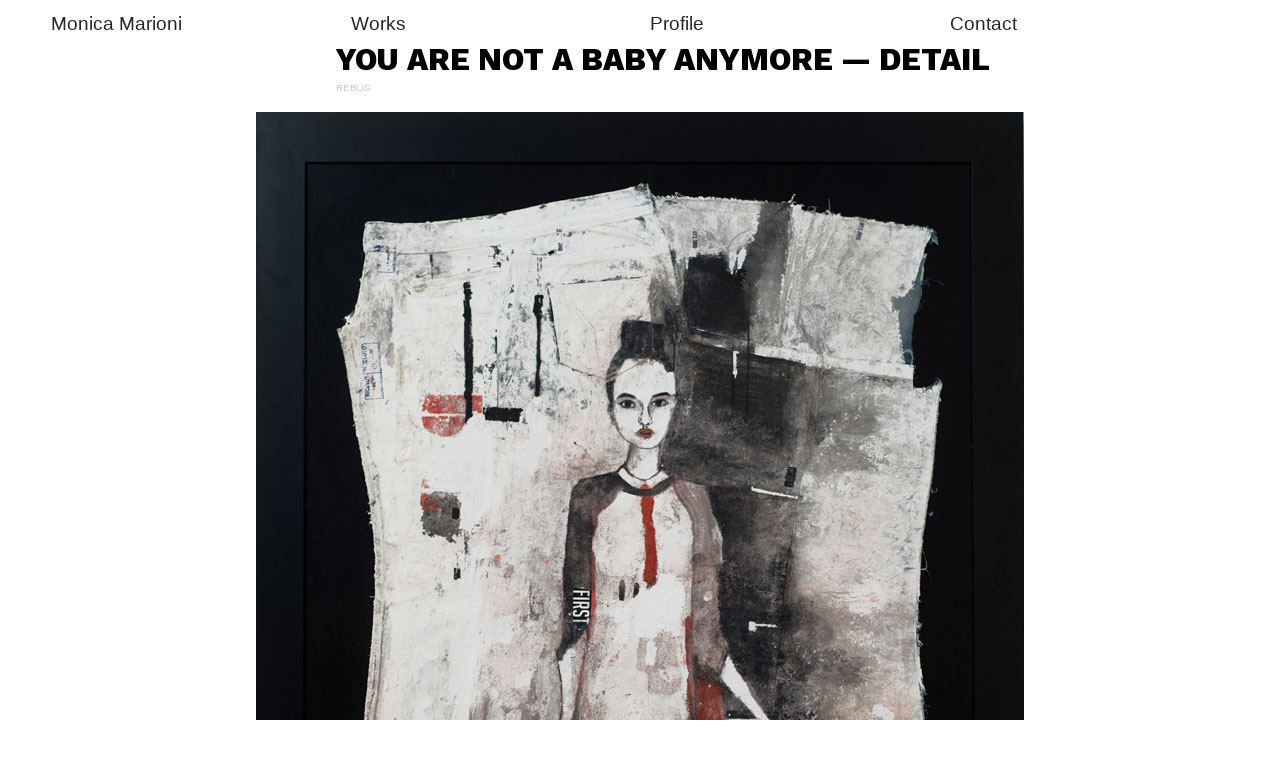

--- FILE ---
content_type: text/html; charset=UTF-8
request_url: https://monicamarioni.com/YOU-RE-NOT-A-BABY-ANYMORE-DETAIL-2
body_size: 47302
content:
<!DOCTYPE html>
<!-- 

        Running on cargo.site

-->
<html lang="en" data-predefined-style="true" data-css-presets="true" data-css-preset data-typography-preset>
	<head>
<script>
				var __cargo_context__ = 'live';
				var __cargo_js_ver__ = 'c=3451682563';
				var __cargo_maint__ = false;
				
				
			</script>
					<meta http-equiv="X-UA-Compatible" content="IE=edge,chrome=1">
		<meta http-equiv="Content-Type" content="text/html; charset=utf-8">
		<meta name="viewport" content="initial-scale=1.0, maximum-scale=1.0, user-scalable=no">
		
			<meta name="robots" content="index,follow">
		<title>YOU'RE NOT A BABY ANYMORE (DETAIL 2) — Monica Marioni</title>
		<meta name="description" content="YOU ARE NOT A BABY ANYMORE — DETAIL REBUS mixed media on stiched Diesel jeans. 78x100 cm 2012">
				<meta name="twitter:card" content="summary_large_image">
		<meta name="twitter:title" content="YOU'RE NOT A BABY ANYMORE (DETAIL 2) — Monica Marioni">
		<meta name="twitter:description" content="YOU ARE NOT A BABY ANYMORE — DETAIL REBUS mixed media on stiched Diesel jeans. 78x100 cm 2012">
		<meta name="twitter:image" content="https://freight.cargo.site/w/768/i/99d840564679043d631a1712350c554f1a130541a4d41ac27b5eca97d0bc0297/2012---REBUS-17---.jpg">
		<meta property="og:locale" content="en_US">
		<meta property="og:title" content="YOU'RE NOT A BABY ANYMORE (DETAIL 2) — Monica Marioni">
		<meta property="og:description" content="YOU ARE NOT A BABY ANYMORE — DETAIL REBUS mixed media on stiched Diesel jeans. 78x100 cm 2012">
		<meta property="og:url" content="https://monicamarioni.com/YOU-RE-NOT-A-BABY-ANYMORE-DETAIL-2">
		<meta property="og:image" content="https://freight.cargo.site/w/768/i/99d840564679043d631a1712350c554f1a130541a4d41ac27b5eca97d0bc0297/2012---REBUS-17---.jpg">
		<meta property="og:type" content="website">

		<link rel="preconnect" href="https://static.cargo.site" crossorigin>
		<link rel="preconnect" href="https://freight.cargo.site" crossorigin>

		<link rel="preconnect" href="https://fonts.gstatic.com" crossorigin>
		
		<!--<link rel="preload" href="https://static.cargo.site/assets/social/IconFont-Regular-0.9.3.woff2" as="font" type="font/woff" crossorigin>-->

		

		<link href="https://static.cargo.site/favicon/favicon.ico" rel="shortcut icon">
		<link href="https://monicamarioni.com/rss" rel="alternate" type="application/rss+xml" title="Monica Marioni feed">

		<link href="//fonts.googleapis.com/css?family=Work Sans:300,300italic,400,400italic,700,700italic,800,800italic&c=3451682563&" id="" rel="stylesheet" type="text/css" />
<link href="https://monicamarioni.com/stylesheet?c=3451682563&1696950640" id="member_stylesheet" rel="stylesheet" type="text/css" />
<style id="">@font-face{font-family:Icons;src:url(https://static.cargo.site/assets/social/IconFont-Regular-0.9.3.woff2);unicode-range:U+E000-E15C,U+F0000,U+FE0E}@font-face{font-family:Icons;src:url(https://static.cargo.site/assets/social/IconFont-Regular-0.9.3.woff2);font-weight:240;unicode-range:U+E000-E15C,U+F0000,U+FE0E}@font-face{font-family:Icons;src:url(https://static.cargo.site/assets/social/IconFont-Regular-0.9.3.woff2);unicode-range:U+E000-E15C,U+F0000,U+FE0E;font-weight:400}@font-face{font-family:Icons;src:url(https://static.cargo.site/assets/social/IconFont-Regular-0.9.3.woff2);unicode-range:U+E000-E15C,U+F0000,U+FE0E;font-weight:600}@font-face{font-family:Icons;src:url(https://static.cargo.site/assets/social/IconFont-Regular-0.9.3.woff2);unicode-range:U+E000-E15C,U+F0000,U+FE0E;font-weight:800}@font-face{font-family:Icons;src:url(https://static.cargo.site/assets/social/IconFont-Regular-0.9.3.woff2);unicode-range:U+E000-E15C,U+F0000,U+FE0E;font-style:italic}@font-face{font-family:Icons;src:url(https://static.cargo.site/assets/social/IconFont-Regular-0.9.3.woff2);unicode-range:U+E000-E15C,U+F0000,U+FE0E;font-weight:200;font-style:italic}@font-face{font-family:Icons;src:url(https://static.cargo.site/assets/social/IconFont-Regular-0.9.3.woff2);unicode-range:U+E000-E15C,U+F0000,U+FE0E;font-weight:400;font-style:italic}@font-face{font-family:Icons;src:url(https://static.cargo.site/assets/social/IconFont-Regular-0.9.3.woff2);unicode-range:U+E000-E15C,U+F0000,U+FE0E;font-weight:600;font-style:italic}@font-face{font-family:Icons;src:url(https://static.cargo.site/assets/social/IconFont-Regular-0.9.3.woff2);unicode-range:U+E000-E15C,U+F0000,U+FE0E;font-weight:800;font-style:italic}body.iconfont-loading,body.iconfont-loading *{color:transparent!important}body{-moz-osx-font-smoothing:grayscale;-webkit-font-smoothing:antialiased;-webkit-text-size-adjust:none}body.no-scroll{overflow:hidden}/*!
 * Content
 */.page{word-wrap:break-word}:focus{outline:0}.pointer-events-none{pointer-events:none}.pointer-events-auto{pointer-events:auto}.pointer-events-none .page_content .audio-player,.pointer-events-none .page_content .shop_product,.pointer-events-none .page_content a,.pointer-events-none .page_content audio,.pointer-events-none .page_content button,.pointer-events-none .page_content details,.pointer-events-none .page_content iframe,.pointer-events-none .page_content img,.pointer-events-none .page_content input,.pointer-events-none .page_content video{pointer-events:auto}.pointer-events-none .page_content *>a,.pointer-events-none .page_content>a{position:relative}s *{text-transform:inherit}#toolset{position:fixed;bottom:10px;right:10px;z-index:8}.mobile #toolset,.template_site_inframe #toolset{display:none}#toolset a{display:block;height:24px;width:24px;margin:0;padding:0;text-decoration:none;background:rgba(0,0,0,.2)}#toolset a:hover{background:rgba(0,0,0,.8)}[data-adminview] #toolset a,[data-adminview] #toolset_admin a{background:rgba(0,0,0,.04);pointer-events:none;cursor:default}#toolset_admin a:active{background:rgba(0,0,0,.7)}#toolset_admin a svg>*{transform:scale(1.1) translate(0,-.5px);transform-origin:50% 50%}#toolset_admin a svg{pointer-events:none;width:100%!important;height:auto!important}#following-container{overflow:auto;-webkit-overflow-scrolling:touch}#following-container iframe{height:100%;width:100%;position:absolute;top:0;left:0;right:0;bottom:0}:root{--following-width:-400px;--following-animation-duration:450ms}@keyframes following-open{0%{transform:translateX(0)}100%{transform:translateX(var(--following-width))}}@keyframes following-open-inverse{0%{transform:translateX(0)}100%{transform:translateX(calc(-1 * var(--following-width)))}}@keyframes following-close{0%{transform:translateX(var(--following-width))}100%{transform:translateX(0)}}@keyframes following-close-inverse{0%{transform:translateX(calc(-1 * var(--following-width)))}100%{transform:translateX(0)}}body.animate-left{animation:following-open var(--following-animation-duration);animation-fill-mode:both;animation-timing-function:cubic-bezier(.24,1,.29,1)}#following-container.animate-left{animation:following-close-inverse var(--following-animation-duration);animation-fill-mode:both;animation-timing-function:cubic-bezier(.24,1,.29,1)}#following-container.animate-left #following-frame{animation:following-close var(--following-animation-duration);animation-fill-mode:both;animation-timing-function:cubic-bezier(.24,1,.29,1)}body.animate-right{animation:following-close var(--following-animation-duration);animation-fill-mode:both;animation-timing-function:cubic-bezier(.24,1,.29,1)}#following-container.animate-right{animation:following-open-inverse var(--following-animation-duration);animation-fill-mode:both;animation-timing-function:cubic-bezier(.24,1,.29,1)}#following-container.animate-right #following-frame{animation:following-open var(--following-animation-duration);animation-fill-mode:both;animation-timing-function:cubic-bezier(.24,1,.29,1)}.slick-slider{position:relative;display:block;-moz-box-sizing:border-box;box-sizing:border-box;-webkit-user-select:none;-moz-user-select:none;-ms-user-select:none;user-select:none;-webkit-touch-callout:none;-khtml-user-select:none;-ms-touch-action:pan-y;touch-action:pan-y;-webkit-tap-highlight-color:transparent}.slick-list{position:relative;display:block;overflow:hidden;margin:0;padding:0}.slick-list:focus{outline:0}.slick-list.dragging{cursor:pointer;cursor:hand}.slick-slider .slick-list,.slick-slider .slick-track{transform:translate3d(0,0,0);will-change:transform}.slick-track{position:relative;top:0;left:0;display:block}.slick-track:after,.slick-track:before{display:table;content:'';width:1px;height:1px;margin-top:-1px;margin-left:-1px}.slick-track:after{clear:both}.slick-loading .slick-track{visibility:hidden}.slick-slide{display:none;float:left;height:100%;min-height:1px}[dir=rtl] .slick-slide{float:right}.content .slick-slide img{display:inline-block}.content .slick-slide img:not(.image-zoom){cursor:pointer}.content .scrub .slick-list,.content .scrub .slick-slide img:not(.image-zoom){cursor:ew-resize}body.slideshow-scrub-dragging *{cursor:ew-resize!important}.content .slick-slide img:not([src]),.content .slick-slide img[src='']{width:100%;height:auto}.slick-slide.slick-loading img{display:none}.slick-slide.dragging img{pointer-events:none}.slick-initialized .slick-slide{display:block}.slick-loading .slick-slide{visibility:hidden}.slick-vertical .slick-slide{display:block;height:auto;border:1px solid transparent}.slick-arrow.slick-hidden{display:none}.slick-arrow{position:absolute;z-index:9;width:0;top:0;height:100%;cursor:pointer;will-change:opacity;-webkit-transition:opacity 333ms cubic-bezier(.4,0,.22,1);transition:opacity 333ms cubic-bezier(.4,0,.22,1)}.slick-arrow.hidden{opacity:0}.slick-arrow svg{position:absolute;width:36px;height:36px;top:0;left:0;right:0;bottom:0;margin:auto;transform:translate(.25px,.25px)}.slick-arrow svg.right-arrow{transform:translate(.25px,.25px) scaleX(-1)}.slick-arrow svg:active{opacity:.75}.slick-arrow svg .arrow-shape{fill:none!important;stroke:#fff;stroke-linecap:square}.slick-arrow svg .arrow-outline{fill:none!important;stroke-width:2.5px;stroke:rgba(0,0,0,.6);stroke-linecap:square}.slick-arrow.slick-next{right:0;text-align:right}.slick-next svg,.wallpaper-navigation .slick-next svg{margin-right:10px}.mobile .slick-next svg{margin-right:10px}.slick-arrow.slick-prev{text-align:left}.slick-prev svg,.wallpaper-navigation .slick-prev svg{margin-left:10px}.mobile .slick-prev svg{margin-left:10px}.loading_animation{display:none;vertical-align:middle;z-index:15;line-height:0;pointer-events:none;border-radius:100%}.loading_animation.hidden{display:none}.loading_animation.pulsing{opacity:0;display:inline-block;animation-delay:.1s;-webkit-animation-delay:.1s;-moz-animation-delay:.1s;animation-duration:12s;animation-iteration-count:infinite;animation:fade-pulse-in .5s ease-in-out;-moz-animation:fade-pulse-in .5s ease-in-out;-webkit-animation:fade-pulse-in .5s ease-in-out;-webkit-animation-fill-mode:forwards;-moz-animation-fill-mode:forwards;animation-fill-mode:forwards}.loading_animation.pulsing.no-delay{animation-delay:0s;-webkit-animation-delay:0s;-moz-animation-delay:0s}.loading_animation div{border-radius:100%}.loading_animation div svg{max-width:100%;height:auto}.loading_animation div,.loading_animation div svg{width:20px;height:20px}.loading_animation.full-width svg{width:100%;height:auto}.loading_animation.full-width.big svg{width:100px;height:100px}.loading_animation div svg>*{fill:#ccc}.loading_animation div{-webkit-animation:spin-loading 12s ease-out;-webkit-animation-iteration-count:infinite;-moz-animation:spin-loading 12s ease-out;-moz-animation-iteration-count:infinite;animation:spin-loading 12s ease-out;animation-iteration-count:infinite}.loading_animation.hidden{display:none}[data-backdrop] .loading_animation{position:absolute;top:15px;left:15px;z-index:99}.loading_animation.position-absolute.middle{top:calc(50% - 10px);left:calc(50% - 10px)}.loading_animation.position-absolute.topleft{top:0;left:0}.loading_animation.position-absolute.middleright{top:calc(50% - 10px);right:1rem}.loading_animation.position-absolute.middleleft{top:calc(50% - 10px);left:1rem}.loading_animation.gray div svg>*{fill:#999}.loading_animation.gray-dark div svg>*{fill:#666}.loading_animation.gray-darker div svg>*{fill:#555}.loading_animation.gray-light div svg>*{fill:#ccc}.loading_animation.white div svg>*{fill:rgba(255,255,255,.85)}.loading_animation.blue div svg>*{fill:#698fff}.loading_animation.inline{display:inline-block;margin-bottom:.5ex}.loading_animation.inline.left{margin-right:.5ex}@-webkit-keyframes fade-pulse-in{0%{opacity:0}50%{opacity:.5}100%{opacity:1}}@-moz-keyframes fade-pulse-in{0%{opacity:0}50%{opacity:.5}100%{opacity:1}}@keyframes fade-pulse-in{0%{opacity:0}50%{opacity:.5}100%{opacity:1}}@-webkit-keyframes pulsate{0%{opacity:1}50%{opacity:0}100%{opacity:1}}@-moz-keyframes pulsate{0%{opacity:1}50%{opacity:0}100%{opacity:1}}@keyframes pulsate{0%{opacity:1}50%{opacity:0}100%{opacity:1}}@-webkit-keyframes spin-loading{0%{transform:rotate(0)}9%{transform:rotate(1050deg)}18%{transform:rotate(-1090deg)}20%{transform:rotate(-1080deg)}23%{transform:rotate(-1080deg)}28%{transform:rotate(-1095deg)}29%{transform:rotate(-1065deg)}34%{transform:rotate(-1080deg)}35%{transform:rotate(-1050deg)}40%{transform:rotate(-1065deg)}41%{transform:rotate(-1035deg)}44%{transform:rotate(-1035deg)}47%{transform:rotate(-2160deg)}50%{transform:rotate(-2160deg)}56%{transform:rotate(45deg)}60%{transform:rotate(45deg)}80%{transform:rotate(6120deg)}100%{transform:rotate(0)}}@keyframes spin-loading{0%{transform:rotate(0)}9%{transform:rotate(1050deg)}18%{transform:rotate(-1090deg)}20%{transform:rotate(-1080deg)}23%{transform:rotate(-1080deg)}28%{transform:rotate(-1095deg)}29%{transform:rotate(-1065deg)}34%{transform:rotate(-1080deg)}35%{transform:rotate(-1050deg)}40%{transform:rotate(-1065deg)}41%{transform:rotate(-1035deg)}44%{transform:rotate(-1035deg)}47%{transform:rotate(-2160deg)}50%{transform:rotate(-2160deg)}56%{transform:rotate(45deg)}60%{transform:rotate(45deg)}80%{transform:rotate(6120deg)}100%{transform:rotate(0)}}[grid-row]{align-items:flex-start;box-sizing:border-box;display:-webkit-box;display:-webkit-flex;display:-ms-flexbox;display:flex;-webkit-flex-wrap:wrap;-ms-flex-wrap:wrap;flex-wrap:wrap}[grid-col]{box-sizing:border-box}[grid-row] [grid-col].empty:after{content:"\0000A0";cursor:text}body.mobile[data-adminview=content-editproject] [grid-row] [grid-col].empty:after{display:none}[grid-col=auto]{-webkit-box-flex:1;-webkit-flex:1;-ms-flex:1;flex:1}[grid-col=x12]{width:100%}[grid-col=x11]{width:50%}[grid-col=x10]{width:33.33%}[grid-col=x9]{width:25%}[grid-col=x8]{width:20%}[grid-col=x7]{width:16.666666667%}[grid-col=x6]{width:14.285714286%}[grid-col=x5]{width:12.5%}[grid-col=x4]{width:11.111111111%}[grid-col=x3]{width:10%}[grid-col=x2]{width:9.090909091%}[grid-col=x1]{width:8.333333333%}[grid-col="1"]{width:8.33333%}[grid-col="2"]{width:16.66667%}[grid-col="3"]{width:25%}[grid-col="4"]{width:33.33333%}[grid-col="5"]{width:41.66667%}[grid-col="6"]{width:50%}[grid-col="7"]{width:58.33333%}[grid-col="8"]{width:66.66667%}[grid-col="9"]{width:75%}[grid-col="10"]{width:83.33333%}[grid-col="11"]{width:91.66667%}[grid-col="12"]{width:100%}body.mobile [grid-responsive] [grid-col]{width:100%;-webkit-box-flex:none;-webkit-flex:none;-ms-flex:none;flex:none}[data-ce-host=true][contenteditable=true] [grid-pad]{pointer-events:none}[data-ce-host=true][contenteditable=true] [grid-pad]>*{pointer-events:auto}[grid-pad="0"]{padding:0}[grid-pad="0.25"]{padding:.125rem}[grid-pad="0.5"]{padding:.25rem}[grid-pad="0.75"]{padding:.375rem}[grid-pad="1"]{padding:.5rem}[grid-pad="1.25"]{padding:.625rem}[grid-pad="1.5"]{padding:.75rem}[grid-pad="1.75"]{padding:.875rem}[grid-pad="2"]{padding:1rem}[grid-pad="2.5"]{padding:1.25rem}[grid-pad="3"]{padding:1.5rem}[grid-pad="3.5"]{padding:1.75rem}[grid-pad="4"]{padding:2rem}[grid-pad="5"]{padding:2.5rem}[grid-pad="6"]{padding:3rem}[grid-pad="7"]{padding:3.5rem}[grid-pad="8"]{padding:4rem}[grid-pad="9"]{padding:4.5rem}[grid-pad="10"]{padding:5rem}[grid-gutter="0"]{margin:0}[grid-gutter="0.5"]{margin:-.25rem}[grid-gutter="1"]{margin:-.5rem}[grid-gutter="1.5"]{margin:-.75rem}[grid-gutter="2"]{margin:-1rem}[grid-gutter="2.5"]{margin:-1.25rem}[grid-gutter="3"]{margin:-1.5rem}[grid-gutter="3.5"]{margin:-1.75rem}[grid-gutter="4"]{margin:-2rem}[grid-gutter="5"]{margin:-2.5rem}[grid-gutter="6"]{margin:-3rem}[grid-gutter="7"]{margin:-3.5rem}[grid-gutter="8"]{margin:-4rem}[grid-gutter="10"]{margin:-5rem}[grid-gutter="12"]{margin:-6rem}[grid-gutter="14"]{margin:-7rem}[grid-gutter="16"]{margin:-8rem}[grid-gutter="18"]{margin:-9rem}[grid-gutter="20"]{margin:-10rem}small{max-width:100%;text-decoration:inherit}img:not([src]),img[src='']{outline:1px solid rgba(177,177,177,.4);outline-offset:-1px;content:url([data-uri])}img.image-zoom{cursor:-webkit-zoom-in;cursor:-moz-zoom-in;cursor:zoom-in}#imprimatur{color:#333;font-size:10px;font-family:-apple-system,BlinkMacSystemFont,"Segoe UI",Roboto,Oxygen,Ubuntu,Cantarell,"Open Sans","Helvetica Neue",sans-serif,"Sans Serif",Icons;/*!System*/position:fixed;opacity:.3;right:-28px;bottom:160px;transform:rotate(270deg);-ms-transform:rotate(270deg);-webkit-transform:rotate(270deg);z-index:8;text-transform:uppercase;color:#999;opacity:.5;padding-bottom:2px;text-decoration:none}.mobile #imprimatur{display:none}bodycopy cargo-link a{font-family:-apple-system,BlinkMacSystemFont,"Segoe UI",Roboto,Oxygen,Ubuntu,Cantarell,"Open Sans","Helvetica Neue",sans-serif,"Sans Serif",Icons;/*!System*/font-size:12px;font-style:normal;font-weight:400;transform:rotate(270deg);text-decoration:none;position:fixed!important;right:-27px;bottom:100px;text-decoration:none;letter-spacing:normal;background:0 0;border:0;border-bottom:0;outline:0}/*! PhotoSwipe Default UI CSS by Dmitry Semenov | photoswipe.com | MIT license */.pswp--has_mouse .pswp__button--arrow--left,.pswp--has_mouse .pswp__button--arrow--right,.pswp__ui{visibility:visible}.pswp--minimal--dark .pswp__top-bar,.pswp__button{background:0 0}.pswp,.pswp__bg,.pswp__container,.pswp__img--placeholder,.pswp__zoom-wrap,.quick-view-navigation{-webkit-backface-visibility:hidden}.pswp__button{cursor:pointer;opacity:1;-webkit-appearance:none;transition:opacity .2s;-webkit-box-shadow:none;box-shadow:none}.pswp__button-close>svg{top:10px;right:10px;margin-left:auto}.pswp--touch .quick-view-navigation{display:none}.pswp__ui{-webkit-font-smoothing:auto;opacity:1;z-index:1550}.quick-view-navigation{will-change:opacity;-webkit-transition:opacity 333ms cubic-bezier(.4,0,.22,1);transition:opacity 333ms cubic-bezier(.4,0,.22,1)}.quick-view-navigation .pswp__group .pswp__button{pointer-events:auto}.pswp__button>svg{position:absolute;width:36px;height:36px}.quick-view-navigation .pswp__group:active svg{opacity:.75}.pswp__button svg .shape-shape{fill:#fff}.pswp__button svg .shape-outline{fill:#000}.pswp__button-prev>svg{top:0;bottom:0;left:10px;margin:auto}.pswp__button-next>svg{top:0;bottom:0;right:10px;margin:auto}.quick-view-navigation .pswp__group .pswp__button-prev{position:absolute;left:0;top:0;width:0;height:100%}.quick-view-navigation .pswp__group .pswp__button-next{position:absolute;right:0;top:0;width:0;height:100%}.quick-view-navigation .close-button,.quick-view-navigation .left-arrow,.quick-view-navigation .right-arrow{transform:translate(.25px,.25px)}.quick-view-navigation .right-arrow{transform:translate(.25px,.25px) scaleX(-1)}.pswp__button svg .shape-outline{fill:transparent!important;stroke:#000;stroke-width:2.5px;stroke-linecap:square}.pswp__button svg .shape-shape{fill:transparent!important;stroke:#fff;stroke-width:1.5px;stroke-linecap:square}.pswp__bg,.pswp__scroll-wrap,.pswp__zoom-wrap{width:100%;position:absolute}.quick-view-navigation .pswp__group .pswp__button-close{margin:0}.pswp__container,.pswp__item,.pswp__zoom-wrap{right:0;bottom:0;top:0;position:absolute;left:0}.pswp__ui--hidden .pswp__button{opacity:.001}.pswp__ui--hidden .pswp__button,.pswp__ui--hidden .pswp__button *{pointer-events:none}.pswp .pswp__ui.pswp__ui--displaynone{display:none}.pswp__element--disabled{display:none!important}/*! PhotoSwipe main CSS by Dmitry Semenov | photoswipe.com | MIT license */.pswp{position:fixed;display:none;height:100%;width:100%;top:0;left:0;right:0;bottom:0;margin:auto;-ms-touch-action:none;touch-action:none;z-index:9999999;-webkit-text-size-adjust:100%;line-height:initial;letter-spacing:initial;outline:0}.pswp img{max-width:none}.pswp--zoom-disabled .pswp__img{cursor:default!important}.pswp--animate_opacity{opacity:.001;will-change:opacity;-webkit-transition:opacity 333ms cubic-bezier(.4,0,.22,1);transition:opacity 333ms cubic-bezier(.4,0,.22,1)}.pswp--open{display:block}.pswp--zoom-allowed .pswp__img{cursor:-webkit-zoom-in;cursor:-moz-zoom-in;cursor:zoom-in}.pswp--zoomed-in .pswp__img{cursor:-webkit-grab;cursor:-moz-grab;cursor:grab}.pswp--dragging .pswp__img{cursor:-webkit-grabbing;cursor:-moz-grabbing;cursor:grabbing}.pswp__bg{left:0;top:0;height:100%;opacity:0;transform:translateZ(0);will-change:opacity}.pswp__scroll-wrap{left:0;top:0;height:100%}.pswp__container,.pswp__zoom-wrap{-ms-touch-action:none;touch-action:none}.pswp__container,.pswp__img{-webkit-user-select:none;-moz-user-select:none;-ms-user-select:none;user-select:none;-webkit-tap-highlight-color:transparent;-webkit-touch-callout:none}.pswp__zoom-wrap{-webkit-transform-origin:left top;-ms-transform-origin:left top;transform-origin:left top;-webkit-transition:-webkit-transform 222ms cubic-bezier(.4,0,.22,1);transition:transform 222ms cubic-bezier(.4,0,.22,1)}.pswp__bg{-webkit-transition:opacity 222ms cubic-bezier(.4,0,.22,1);transition:opacity 222ms cubic-bezier(.4,0,.22,1)}.pswp--animated-in .pswp__bg,.pswp--animated-in .pswp__zoom-wrap{-webkit-transition:none;transition:none}.pswp--hide-overflow .pswp__scroll-wrap,.pswp--hide-overflow.pswp{overflow:hidden}.pswp__img{position:absolute;width:auto;height:auto;top:0;left:0}.pswp__img--placeholder--blank{background:#222}.pswp--ie .pswp__img{width:100%!important;height:auto!important;left:0;top:0}.pswp__ui--idle{opacity:0}.pswp__error-msg{position:absolute;left:0;top:50%;width:100%;text-align:center;font-size:14px;line-height:16px;margin-top:-8px;color:#ccc}.pswp__error-msg a{color:#ccc;text-decoration:underline}.pswp__error-msg{font-family:-apple-system,BlinkMacSystemFont,"Segoe UI",Roboto,Oxygen,Ubuntu,Cantarell,"Open Sans","Helvetica Neue",sans-serif}.quick-view.mouse-down .iframe-item{pointer-events:none!important}.quick-view-caption-positioner{pointer-events:none;width:100%;height:100%}.quick-view-caption-wrapper{margin:auto;position:absolute;bottom:0;left:0;right:0}.quick-view-horizontal-align-left .quick-view-caption-wrapper{margin-left:0}.quick-view-horizontal-align-right .quick-view-caption-wrapper{margin-right:0}[data-quick-view-caption]{transition:.1s opacity ease-in-out;position:absolute;bottom:0;left:0;right:0}.quick-view-horizontal-align-left [data-quick-view-caption]{text-align:left}.quick-view-horizontal-align-right [data-quick-view-caption]{text-align:right}.quick-view-caption{transition:.1s opacity ease-in-out}.quick-view-caption>*{display:inline-block}.quick-view-caption *{pointer-events:auto}.quick-view-caption.hidden{opacity:0}.shop_product .dropdown_wrapper{flex:0 0 100%;position:relative}.shop_product select{appearance:none;-moz-appearance:none;-webkit-appearance:none;outline:0;-webkit-font-smoothing:antialiased;-moz-osx-font-smoothing:grayscale;cursor:pointer;border-radius:0;white-space:nowrap;overflow:hidden!important;text-overflow:ellipsis}.shop_product select.dropdown::-ms-expand{display:none}.shop_product a{cursor:pointer;border-bottom:none;text-decoration:none}.shop_product a.out-of-stock{pointer-events:none}body.audio-player-dragging *{cursor:ew-resize!important}.audio-player{display:inline-flex;flex:1 0 calc(100% - 2px);width:calc(100% - 2px)}.audio-player .button{height:100%;flex:0 0 3.3rem;display:flex}.audio-player .separator{left:3.3rem;height:100%}.audio-player .buffer{width:0%;height:100%;transition:left .3s linear,width .3s linear}.audio-player.seeking .buffer{transition:left 0s,width 0s}.audio-player.seeking{user-select:none;-webkit-user-select:none;cursor:ew-resize}.audio-player.seeking *{user-select:none;-webkit-user-select:none;cursor:ew-resize}.audio-player .bar{overflow:hidden;display:flex;justify-content:space-between;align-content:center;flex-grow:1}.audio-player .progress{width:0%;height:100%;transition:width .3s linear}.audio-player.seeking .progress{transition:width 0s}.audio-player .pause,.audio-player .play{cursor:pointer;height:100%}.audio-player .note-icon{margin:auto 0;order:2;flex:0 1 auto}.audio-player .title{white-space:nowrap;overflow:hidden;text-overflow:ellipsis;pointer-events:none;user-select:none;padding:.5rem 0 .5rem 1rem;margin:auto auto auto 0;flex:0 3 auto;min-width:0;width:100%}.audio-player .total-time{flex:0 1 auto;margin:auto 0}.audio-player .current-time,.audio-player .play-text{flex:0 1 auto;margin:auto 0}.audio-player .stream-anim{user-select:none;margin:auto auto auto 0}.audio-player .stream-anim span{display:inline-block}.audio-player .buffer,.audio-player .current-time,.audio-player .note-svg,.audio-player .play-text,.audio-player .separator,.audio-player .total-time{user-select:none;pointer-events:none}.audio-player .buffer,.audio-player .play-text,.audio-player .progress{position:absolute}.audio-player,.audio-player .bar,.audio-player .button,.audio-player .current-time,.audio-player .note-icon,.audio-player .pause,.audio-player .play,.audio-player .total-time{position:relative}body.mobile .audio-player,body.mobile .audio-player *{-webkit-touch-callout:none}#standalone-admin-frame{border:0;width:400px;position:absolute;right:0;top:0;height:100vh;z-index:99}body[standalone-admin=true] #standalone-admin-frame{transform:translate(0,0)}body[standalone-admin=true] .main_container{width:calc(100% - 400px)}body[standalone-admin=false] #standalone-admin-frame{transform:translate(100%,0)}body[standalone-admin=false] .main_container{width:100%}.toggle_standaloneAdmin{position:fixed;top:0;right:400px;height:40px;width:40px;z-index:999;cursor:pointer;background-color:rgba(0,0,0,.4)}.toggle_standaloneAdmin:active{opacity:.7}body[standalone-admin=false] .toggle_standaloneAdmin{right:0}.toggle_standaloneAdmin *{color:#fff;fill:#fff}.toggle_standaloneAdmin svg{padding:6px;width:100%;height:100%;opacity:.85}body[standalone-admin=false] .toggle_standaloneAdmin #close,body[standalone-admin=true] .toggle_standaloneAdmin #backdropsettings{display:none}.toggle_standaloneAdmin>div{width:100%;height:100%}#admin_toggle_button{position:fixed;top:50%;transform:translate(0,-50%);right:400px;height:36px;width:12px;z-index:999;cursor:pointer;background-color:rgba(0,0,0,.09);padding-left:2px;margin-right:5px}#admin_toggle_button .bar{content:'';background:rgba(0,0,0,.09);position:fixed;width:5px;bottom:0;top:0;z-index:10}#admin_toggle_button:active{background:rgba(0,0,0,.065)}#admin_toggle_button *{color:#fff;fill:#fff}#admin_toggle_button svg{padding:0;width:16px;height:36px;margin-left:1px;opacity:1}#admin_toggle_button svg *{fill:#fff;opacity:1}#admin_toggle_button[data-state=closed] .toggle_admin_close{display:none}#admin_toggle_button[data-state=closed],#admin_toggle_button[data-state=closed] .toggle_admin_open{width:20px;cursor:pointer;margin:0}#admin_toggle_button[data-state=closed] svg{margin-left:2px}#admin_toggle_button[data-state=open] .toggle_admin_open{display:none}select,select *{text-rendering:auto!important}b b{font-weight:inherit}*{-webkit-box-sizing:border-box;-moz-box-sizing:border-box;box-sizing:border-box}customhtml>*{position:relative;z-index:10}body,html{min-height:100vh;margin:0;padding:0}html{touch-action:manipulation;position:relative;background-color:#fff}.main_container{min-height:100vh;width:100%;overflow:hidden}.container{display:-webkit-box;display:-webkit-flex;display:-moz-box;display:-ms-flexbox;display:flex;-webkit-flex-wrap:wrap;-moz-flex-wrap:wrap;-ms-flex-wrap:wrap;flex-wrap:wrap;max-width:100%;width:100%;overflow:visible}.container{align-items:flex-start;-webkit-align-items:flex-start}.page{z-index:2}.page ul li>text-limit{display:block}.content,.content_container,.pinned{-webkit-flex:1 0 auto;-moz-flex:1 0 auto;-ms-flex:1 0 auto;flex:1 0 auto;max-width:100%}.content_container{width:100%}.content_container.full_height{min-height:100vh}.page_background{position:absolute;top:0;left:0;width:100%;height:100%}.page_container{position:relative;overflow:visible;width:100%}.backdrop{position:absolute;top:0;z-index:1;width:100%;height:100%;max-height:100vh}.backdrop>div{position:absolute;top:0;left:0;width:100%;height:100%;-webkit-backface-visibility:hidden;backface-visibility:hidden;transform:translate3d(0,0,0);contain:strict}[data-backdrop].backdrop>div[data-overflowing]{max-height:100vh;position:absolute;top:0;left:0}body.mobile [split-responsive]{display:flex;flex-direction:column}body.mobile [split-responsive] .container{width:100%;order:2}body.mobile [split-responsive] .backdrop{position:relative;height:50vh;width:100%;order:1}body.mobile [split-responsive] [data-auxiliary].backdrop{position:absolute;height:50vh;width:100%;order:1}.page{position:relative;z-index:2}img[data-align=left]{float:left}img[data-align=right]{float:right}[data-rotation]{transform-origin:center center}.content .page_content:not([contenteditable=true]) [data-draggable]{pointer-events:auto!important;backface-visibility:hidden}.preserve-3d{-moz-transform-style:preserve-3d;transform-style:preserve-3d}.content .page_content:not([contenteditable=true]) [data-draggable] iframe{pointer-events:none!important}.dragging-active iframe{pointer-events:none!important}.content .page_content:not([contenteditable=true]) [data-draggable]:active{opacity:1}.content .scroll-transition-fade{transition:transform 1s ease-in-out,opacity .8s ease-in-out}.content .scroll-transition-fade.below-viewport{opacity:0;transform:translateY(40px)}.mobile.full_width .page_container:not([split-layout]) .container_width{width:100%}[data-view=pinned_bottom] .bottom_pin_invisibility{visibility:hidden}.pinned{position:relative;width:100%}.pinned .page_container.accommodate:not(.fixed):not(.overlay){z-index:2}.pinned .page_container.overlay{position:absolute;z-index:4}.pinned .page_container.overlay.fixed{position:fixed}.pinned .page_container.overlay.fixed .page{max-height:100vh;-webkit-overflow-scrolling:touch}.pinned .page_container.overlay.fixed .page.allow-scroll{overflow-y:auto;overflow-x:hidden}.pinned .page_container.overlay.fixed .page.allow-scroll{align-items:flex-start;-webkit-align-items:flex-start}.pinned .page_container .page.allow-scroll::-webkit-scrollbar{width:0;background:0 0;display:none}.pinned.pinned_top .page_container.overlay{left:0;top:0}.pinned.pinned_bottom .page_container.overlay{left:0;bottom:0}div[data-container=set]:empty{margin-top:1px}.thumbnails{position:relative;z-index:1}[thumbnails=grid]{align-items:baseline}[thumbnails=justify] .thumbnail{box-sizing:content-box}[thumbnails][data-padding-zero] .thumbnail{margin-bottom:-1px}[thumbnails=montessori] .thumbnail{pointer-events:auto;position:absolute}[thumbnails] .thumbnail>a{display:block;text-decoration:none}[thumbnails=montessori]{height:0}[thumbnails][data-resizing],[thumbnails][data-resizing] *{cursor:nwse-resize}[thumbnails] .thumbnail .resize-handle{cursor:nwse-resize;width:26px;height:26px;padding:5px;position:absolute;opacity:.75;right:-1px;bottom:-1px;z-index:100}[thumbnails][data-resizing] .resize-handle{display:none}[thumbnails] .thumbnail .resize-handle svg{position:absolute;top:0;left:0}[thumbnails] .thumbnail .resize-handle:hover{opacity:1}[data-can-move].thumbnail .resize-handle svg .resize_path_outline{fill:#fff}[data-can-move].thumbnail .resize-handle svg .resize_path{fill:#000}[thumbnails=montessori] .thumbnail_sizer{height:0;width:100%;position:relative;padding-bottom:100%;pointer-events:none}[thumbnails] .thumbnail img{display:block;min-height:3px;margin-bottom:0}[thumbnails] .thumbnail img:not([src]),img[src=""]{margin:0!important;width:100%;min-height:3px;height:100%!important;position:absolute}[aspect-ratio="1x1"].thumb_image{height:0;padding-bottom:100%;overflow:hidden}[aspect-ratio="4x3"].thumb_image{height:0;padding-bottom:75%;overflow:hidden}[aspect-ratio="16x9"].thumb_image{height:0;padding-bottom:56.25%;overflow:hidden}[thumbnails] .thumb_image{width:100%;position:relative}[thumbnails][thumbnail-vertical-align=top]{align-items:flex-start}[thumbnails][thumbnail-vertical-align=middle]{align-items:center}[thumbnails][thumbnail-vertical-align=bottom]{align-items:baseline}[thumbnails][thumbnail-horizontal-align=left]{justify-content:flex-start}[thumbnails][thumbnail-horizontal-align=middle]{justify-content:center}[thumbnails][thumbnail-horizontal-align=right]{justify-content:flex-end}.thumb_image.default_image>svg{position:absolute;top:0;left:0;bottom:0;right:0;width:100%;height:100%}.thumb_image.default_image{outline:1px solid #ccc;outline-offset:-1px;position:relative}.mobile.full_width [data-view=Thumbnail] .thumbnails_width{width:100%}.content [data-draggable] a:active,.content [data-draggable] img:active{opacity:initial}.content .draggable-dragging{opacity:initial}[data-draggable].draggable_visible{visibility:visible}[data-draggable].draggable_hidden{visibility:hidden}.gallery_card [data-draggable],.marquee [data-draggable]{visibility:inherit}[data-draggable]{visibility:visible;background-color:rgba(0,0,0,.003)}#site_menu_panel_container .image-gallery:not(.initialized){height:0;padding-bottom:100%;min-height:initial}.image-gallery:not(.initialized){min-height:100vh;visibility:hidden;width:100%}.image-gallery .gallery_card img{display:block;width:100%;height:auto}.image-gallery .gallery_card{transform-origin:center}.image-gallery .gallery_card.dragging{opacity:.1;transform:initial!important}.image-gallery:not([image-gallery=slideshow]) .gallery_card iframe:only-child,.image-gallery:not([image-gallery=slideshow]) .gallery_card video:only-child{width:100%;height:100%;top:0;left:0;position:absolute}.image-gallery[image-gallery=slideshow] .gallery_card video[muted][autoplay]:not([controls]),.image-gallery[image-gallery=slideshow] .gallery_card video[muted][data-autoplay]:not([controls]){pointer-events:none}.image-gallery [image-gallery-pad="0"] video:only-child{object-fit:cover;height:calc(100% + 1px)}div.image-gallery>a,div.image-gallery>iframe,div.image-gallery>img,div.image-gallery>video{display:none}[image-gallery-row]{align-items:flex-start;box-sizing:border-box;display:-webkit-box;display:-webkit-flex;display:-ms-flexbox;display:flex;-webkit-flex-wrap:wrap;-ms-flex-wrap:wrap;flex-wrap:wrap}.image-gallery .gallery_card_image{width:100%;position:relative}[data-predefined-style=true] .image-gallery a.gallery_card{display:block;border:none}[image-gallery-col]{box-sizing:border-box}[image-gallery-col=x12]{width:100%}[image-gallery-col=x11]{width:50%}[image-gallery-col=x10]{width:33.33%}[image-gallery-col=x9]{width:25%}[image-gallery-col=x8]{width:20%}[image-gallery-col=x7]{width:16.666666667%}[image-gallery-col=x6]{width:14.285714286%}[image-gallery-col=x5]{width:12.5%}[image-gallery-col=x4]{width:11.111111111%}[image-gallery-col=x3]{width:10%}[image-gallery-col=x2]{width:9.090909091%}[image-gallery-col=x1]{width:8.333333333%}.content .page_content [image-gallery-pad].image-gallery{pointer-events:none}.content .page_content [image-gallery-pad].image-gallery .gallery_card_image>*,.content .page_content [image-gallery-pad].image-gallery .gallery_image_caption{pointer-events:auto}.content .page_content [image-gallery-pad="0"]{padding:0}.content .page_content [image-gallery-pad="0.25"]{padding:.125rem}.content .page_content [image-gallery-pad="0.5"]{padding:.25rem}.content .page_content [image-gallery-pad="0.75"]{padding:.375rem}.content .page_content [image-gallery-pad="1"]{padding:.5rem}.content .page_content [image-gallery-pad="1.25"]{padding:.625rem}.content .page_content [image-gallery-pad="1.5"]{padding:.75rem}.content .page_content [image-gallery-pad="1.75"]{padding:.875rem}.content .page_content [image-gallery-pad="2"]{padding:1rem}.content .page_content [image-gallery-pad="2.5"]{padding:1.25rem}.content .page_content [image-gallery-pad="3"]{padding:1.5rem}.content .page_content [image-gallery-pad="3.5"]{padding:1.75rem}.content .page_content [image-gallery-pad="4"]{padding:2rem}.content .page_content [image-gallery-pad="5"]{padding:2.5rem}.content .page_content [image-gallery-pad="6"]{padding:3rem}.content .page_content [image-gallery-pad="7"]{padding:3.5rem}.content .page_content [image-gallery-pad="8"]{padding:4rem}.content .page_content [image-gallery-pad="9"]{padding:4.5rem}.content .page_content [image-gallery-pad="10"]{padding:5rem}.content .page_content [image-gallery-gutter="0"]{margin:0}.content .page_content [image-gallery-gutter="0.5"]{margin:-.25rem}.content .page_content [image-gallery-gutter="1"]{margin:-.5rem}.content .page_content [image-gallery-gutter="1.5"]{margin:-.75rem}.content .page_content [image-gallery-gutter="2"]{margin:-1rem}.content .page_content [image-gallery-gutter="2.5"]{margin:-1.25rem}.content .page_content [image-gallery-gutter="3"]{margin:-1.5rem}.content .page_content [image-gallery-gutter="3.5"]{margin:-1.75rem}.content .page_content [image-gallery-gutter="4"]{margin:-2rem}.content .page_content [image-gallery-gutter="5"]{margin:-2.5rem}.content .page_content [image-gallery-gutter="6"]{margin:-3rem}.content .page_content [image-gallery-gutter="7"]{margin:-3.5rem}.content .page_content [image-gallery-gutter="8"]{margin:-4rem}.content .page_content [image-gallery-gutter="10"]{margin:-5rem}.content .page_content [image-gallery-gutter="12"]{margin:-6rem}.content .page_content [image-gallery-gutter="14"]{margin:-7rem}.content .page_content [image-gallery-gutter="16"]{margin:-8rem}.content .page_content [image-gallery-gutter="18"]{margin:-9rem}.content .page_content [image-gallery-gutter="20"]{margin:-10rem}[image-gallery=slideshow]:not(.initialized)>*{min-height:1px;opacity:0;min-width:100%}[image-gallery=slideshow][data-constrained-by=height] [image-gallery-vertical-align].slick-track{align-items:flex-start}[image-gallery=slideshow] img.image-zoom:active{opacity:initial}[image-gallery=slideshow].slick-initialized .gallery_card{pointer-events:none}[image-gallery=slideshow].slick-initialized .gallery_card.slick-current{pointer-events:auto}[image-gallery=slideshow] .gallery_card:not(.has_caption){line-height:0}.content .page_content [image-gallery=slideshow].image-gallery>*{pointer-events:auto}.content [image-gallery=slideshow].image-gallery.slick-initialized .gallery_card{overflow:hidden;margin:0;display:flex;flex-flow:row wrap;flex-shrink:0}.content [image-gallery=slideshow].image-gallery.slick-initialized .gallery_card.slick-current{overflow:visible}[image-gallery=slideshow] .gallery_image_caption{opacity:1;transition:opacity .3s;-webkit-transition:opacity .3s;width:100%;margin-left:auto;margin-right:auto;clear:both}[image-gallery-horizontal-align=left] .gallery_image_caption{text-align:left}[image-gallery-horizontal-align=middle] .gallery_image_caption{text-align:center}[image-gallery-horizontal-align=right] .gallery_image_caption{text-align:right}[image-gallery=slideshow][data-slideshow-in-transition] .gallery_image_caption{opacity:0;transition:opacity .3s;-webkit-transition:opacity .3s}[image-gallery=slideshow] .gallery_card_image{width:initial;margin:0;display:inline-block}[image-gallery=slideshow] .gallery_card img{margin:0;display:block}[image-gallery=slideshow][data-exploded]{align-items:flex-start;box-sizing:border-box;display:-webkit-box;display:-webkit-flex;display:-ms-flexbox;display:flex;-webkit-flex-wrap:wrap;-ms-flex-wrap:wrap;flex-wrap:wrap;justify-content:flex-start;align-content:flex-start}[image-gallery=slideshow][data-exploded] .gallery_card{padding:1rem;width:16.666%}[image-gallery=slideshow][data-exploded] .gallery_card_image{height:0;display:block;width:100%}[image-gallery=grid]{align-items:baseline}[image-gallery=grid] .gallery_card.has_caption .gallery_card_image{display:block}[image-gallery=grid] [image-gallery-pad="0"].gallery_card{margin-bottom:-1px}[image-gallery=grid] .gallery_card img{margin:0}[image-gallery=columns] .gallery_card img{margin:0}[image-gallery=justify]{align-items:flex-start}[image-gallery=justify] .gallery_card img{margin:0}[image-gallery=montessori][image-gallery-row]{display:block}[image-gallery=montessori] a.gallery_card,[image-gallery=montessori] div.gallery_card{position:absolute;pointer-events:auto}[image-gallery=montessori][data-can-move] .gallery_card,[image-gallery=montessori][data-can-move] .gallery_card .gallery_card_image,[image-gallery=montessori][data-can-move] .gallery_card .gallery_card_image>*{cursor:move}[image-gallery=montessori]{position:relative;height:0}[image-gallery=freeform] .gallery_card{position:relative}[image-gallery=freeform] [image-gallery-pad="0"].gallery_card{margin-bottom:-1px}[image-gallery-vertical-align]{display:flex;flex-flow:row wrap}[image-gallery-vertical-align].slick-track{display:flex;flex-flow:row nowrap}.image-gallery .slick-list{margin-bottom:-.3px}[image-gallery-vertical-align=top]{align-content:flex-start;align-items:flex-start}[image-gallery-vertical-align=middle]{align-items:center;align-content:center}[image-gallery-vertical-align=bottom]{align-content:flex-end;align-items:flex-end}[image-gallery-horizontal-align=left]{justify-content:flex-start}[image-gallery-horizontal-align=middle]{justify-content:center}[image-gallery-horizontal-align=right]{justify-content:flex-end}.image-gallery[data-resizing],.image-gallery[data-resizing] *{cursor:nwse-resize!important}.image-gallery .gallery_card .resize-handle,.image-gallery .gallery_card .resize-handle *{cursor:nwse-resize!important}.image-gallery .gallery_card .resize-handle{width:26px;height:26px;padding:5px;position:absolute;opacity:.75;right:-1px;bottom:-1px;z-index:10}.image-gallery[data-resizing] .resize-handle{display:none}.image-gallery .gallery_card .resize-handle svg{cursor:nwse-resize!important;position:absolute;top:0;left:0}.image-gallery .gallery_card .resize-handle:hover{opacity:1}[data-can-move].gallery_card .resize-handle svg .resize_path_outline{fill:#fff}[data-can-move].gallery_card .resize-handle svg .resize_path{fill:#000}[image-gallery=montessori] .thumbnail_sizer{height:0;width:100%;position:relative;padding-bottom:100%;pointer-events:none}#site_menu_button{display:block;text-decoration:none;pointer-events:auto;z-index:9;vertical-align:top;cursor:pointer;box-sizing:content-box;font-family:Icons}#site_menu_button.custom_icon{padding:0;line-height:0}#site_menu_button.custom_icon img{width:100%;height:auto}#site_menu_wrapper.disabled #site_menu_button{display:none}#site_menu_wrapper.mobile_only #site_menu_button{display:none}body.mobile #site_menu_wrapper.mobile_only:not(.disabled) #site_menu_button:not(.active){display:block}#site_menu_panel_container[data-type=cargo_menu] #site_menu_panel{display:block;position:fixed;top:0;right:0;bottom:0;left:0;z-index:10;cursor:default}.site_menu{pointer-events:auto;position:absolute;z-index:11;top:0;bottom:0;line-height:0;max-width:400px;min-width:300px;font-size:20px;text-align:left;background:rgba(20,20,20,.95);padding:20px 30px 90px 30px;overflow-y:auto;overflow-x:hidden;display:-webkit-box;display:-webkit-flex;display:-ms-flexbox;display:flex;-webkit-box-orient:vertical;-webkit-box-direction:normal;-webkit-flex-direction:column;-ms-flex-direction:column;flex-direction:column;-webkit-box-pack:start;-webkit-justify-content:flex-start;-ms-flex-pack:start;justify-content:flex-start}body.mobile #site_menu_wrapper .site_menu{-webkit-overflow-scrolling:touch;min-width:auto;max-width:100%;width:100%;padding:20px}#site_menu_wrapper[data-sitemenu-position=bottom-left] #site_menu,#site_menu_wrapper[data-sitemenu-position=top-left] #site_menu{left:0}#site_menu_wrapper[data-sitemenu-position=bottom-right] #site_menu,#site_menu_wrapper[data-sitemenu-position=top-right] #site_menu{right:0}#site_menu_wrapper[data-type=page] .site_menu{right:0;left:0;width:100%;padding:0;margin:0;background:0 0}.site_menu_wrapper.open .site_menu{display:block}.site_menu div{display:block}.site_menu a{text-decoration:none;display:inline-block;color:rgba(255,255,255,.75);max-width:100%;overflow:hidden;white-space:nowrap;text-overflow:ellipsis;line-height:1.4}.site_menu div a.active{color:rgba(255,255,255,.4)}.site_menu div.set-link>a{font-weight:700}.site_menu div.hidden{display:none}.site_menu .close{display:block;position:absolute;top:0;right:10px;font-size:60px;line-height:50px;font-weight:200;color:rgba(255,255,255,.4);cursor:pointer;user-select:none}#site_menu_panel_container .page_container{position:relative;overflow:hidden;background:0 0;z-index:2}#site_menu_panel_container .site_menu_page_wrapper{position:fixed;top:0;left:0;overflow-y:auto;-webkit-overflow-scrolling:touch;height:100%;width:100%;z-index:100}#site_menu_panel_container .site_menu_page_wrapper .backdrop{pointer-events:none}#site_menu_panel_container #site_menu_page_overlay{position:fixed;top:0;right:0;bottom:0;left:0;cursor:default;z-index:1}#shop_button{display:block;text-decoration:none;pointer-events:auto;z-index:9;vertical-align:top;cursor:pointer;box-sizing:content-box;font-family:Icons}#shop_button.custom_icon{padding:0;line-height:0}#shop_button.custom_icon img{width:100%;height:auto}#shop_button.disabled{display:none}.loading[data-loading]{display:none;position:fixed;bottom:8px;left:8px;z-index:100}.new_site_button_wrapper{font-size:1.8rem;font-weight:400;color:rgba(0,0,0,.85);font-family:-apple-system,BlinkMacSystemFont,'Segoe UI',Roboto,Oxygen,Ubuntu,Cantarell,'Open Sans','Helvetica Neue',sans-serif,'Sans Serif',Icons;font-style:normal;line-height:1.4;color:#fff;position:fixed;bottom:0;right:0;z-index:999}body.template_site #toolset{display:none!important}body.mobile .new_site_button{display:none}.new_site_button{display:flex;height:44px;cursor:pointer}.new_site_button .plus{width:44px;height:100%}.new_site_button .plus svg{width:100%;height:100%}.new_site_button .plus svg line{stroke:#000;stroke-width:2px}.new_site_button .plus:after,.new_site_button .plus:before{content:'';width:30px;height:2px}.new_site_button .text{background:#0fce83;display:none;padding:7.5px 15px 7.5px 15px;height:100%;font-size:20px;color:#222}.new_site_button:active{opacity:.8}.new_site_button.show_full .text{display:block}.new_site_button.show_full .plus{display:none}html:not(.admin-wrapper) .template_site #confirm_modal [data-progress] .progress-indicator:after{content:'Generating Site...';padding:7.5px 15px;right:-200px;color:#000}bodycopy svg.marker-overlay,bodycopy svg.marker-overlay *{transform-origin:0 0;-webkit-transform-origin:0 0;box-sizing:initial}bodycopy svg#svgroot{box-sizing:initial}bodycopy svg.marker-overlay{padding:inherit;position:absolute;left:0;top:0;width:100%;height:100%;min-height:1px;overflow:visible;pointer-events:none;z-index:999}bodycopy svg.marker-overlay *{pointer-events:initial}bodycopy svg.marker-overlay text{letter-spacing:initial}bodycopy svg.marker-overlay a{cursor:pointer}.marquee:not(.torn-down){overflow:hidden;width:100%;position:relative;padding-bottom:.25em;padding-top:.25em;margin-bottom:-.25em;margin-top:-.25em;contain:layout}.marquee .marquee_contents{will-change:transform;display:flex;flex-direction:column}.marquee[behavior][direction].torn-down{white-space:normal}.marquee[behavior=bounce] .marquee_contents{display:block;float:left;clear:both}.marquee[behavior=bounce] .marquee_inner{display:block}.marquee[behavior=bounce][direction=vertical] .marquee_contents{width:100%}.marquee[behavior=bounce][direction=diagonal] .marquee_inner:last-child,.marquee[behavior=bounce][direction=vertical] .marquee_inner:last-child{position:relative;visibility:hidden}.marquee[behavior=bounce][direction=horizontal],.marquee[behavior=scroll][direction=horizontal]{white-space:pre}.marquee[behavior=scroll][direction=horizontal] .marquee_contents{display:inline-flex;white-space:nowrap;min-width:100%}.marquee[behavior=scroll][direction=horizontal] .marquee_inner{min-width:100%}.marquee[behavior=scroll] .marquee_inner:first-child{will-change:transform;position:absolute;width:100%;top:0;left:0}.cycle{display:none}</style>
<script type="text/json" data-set="defaults" >{"current_offset":0,"current_page":1,"cargo_url":"monicamarioni","is_domain":true,"is_mobile":false,"is_tablet":false,"is_phone":false,"api_path":"https:\/\/monicamarioni.com\/_api","is_editor":false,"is_template":false,"is_direct_link":true,"direct_link_pid":23022017}</script>
<script type="text/json" data-set="DisplayOptions" >{"user_id":1338561,"pagination_count":24,"title_in_project":true,"disable_project_scroll":false,"learning_cargo_seen":true,"resource_url":null,"use_sets":null,"sets_are_clickable":null,"set_links_position":null,"sticky_pages":null,"total_projects":0,"slideshow_responsive":false,"slideshow_thumbnails_header":true,"layout_options":{"content_position":"left_cover","content_width":"100","content_margin":"5","main_margin":"4.9","text_alignment":"text_left","vertical_position":"vertical_top","bgcolor":"rgb(255, 255, 255)","WebFontConfig":{"system":{"families":{"-apple-system":{"variants":["n4"]}}},"google":{"families":{"Work Sans":{"variants":["300","300italic","400","400italic","700","700italic","800","800italic"]}}}},"links_orientation":"links_horizontal","viewport_size":"phone","mobile_zoom":"22","mobile_view":"desktop","mobile_padding":"0","mobile_formatting":false,"width_unit":"rem","text_width":"66","is_feed":false,"limit_vertical_images":false,"image_zoom":true,"mobile_images_full_width":true,"responsive_columns":"1","responsive_thumbnails_padding":"0.7","enable_sitemenu":false,"sitemenu_mobileonly":false,"menu_position":"top-left","sitemenu_option":"cargo_menu","responsive_row_height":"75","advanced_padding_enabled":false,"main_margin_top":"4.9","main_margin_right":"4.9","main_margin_bottom":"4.9","main_margin_left":"4.9","mobile_pages_full_width":true,"scroll_transition":true,"image_full_zoom":false,"quick_view_height":"100","quick_view_width":"100","quick_view_alignment":"quick_view_center_center","advanced_quick_view_padding_enabled":false,"quick_view_padding":"2.5","quick_view_padding_top":"2.5","quick_view_padding_bottom":"2.5","quick_view_padding_left":"2.5","quick_view_padding_right":"2.5","quick_content_alignment":"quick_content_center_center","close_quick_view_on_scroll":true,"show_quick_view_ui":true,"quick_view_bgcolor":"rgba(0, 0, 0, 0.85)","quick_view_caption":false},"element_sort":{"no-group":[{"name":"Navigation","isActive":true},{"name":"Header Text","isActive":true},{"name":"Content","isActive":true},{"name":"Header Image","isActive":false}]},"site_menu_options":{"display_type":"cargo_menu","enable":false,"mobile_only":false,"position":"top-right","single_page_id":null,"icon":"\ue130","show_homepage":true,"single_page_url":"Menu","custom_icon":false},"ecommerce_options":{"enable_ecommerce_button":false,"shop_button_position":"top-right","shop_icon":"text","custom_icon":false,"shop_icon_text":"Cart &lt;(#)&gt;","icon":"","enable_geofencing":false,"enabled_countries":["AF","AX","AL","DZ","AS","AD","AO","AI","AQ","AG","AR","AM","AW","AU","AT","AZ","BS","BH","BD","BB","BY","BE","BZ","BJ","BM","BT","BO","BQ","BA","BW","BV","BR","IO","BN","BG","BF","BI","KH","CM","CA","CV","KY","CF","TD","CL","CN","CX","CC","CO","KM","CG","CD","CK","CR","CI","HR","CU","CW","CY","CZ","DK","DJ","DM","DO","EC","EG","SV","GQ","ER","EE","ET","FK","FO","FJ","FI","FR","GF","PF","TF","GA","GM","GE","DE","GH","GI","GR","GL","GD","GP","GU","GT","GG","GN","GW","GY","HT","HM","VA","HN","HK","HU","IS","IN","ID","IR","IQ","IE","IM","IL","IT","JM","JP","JE","JO","KZ","KE","KI","KP","KR","KW","KG","LA","LV","LB","LS","LR","LY","LI","LT","LU","MO","MK","MG","MW","MY","MV","ML","MT","MH","MQ","MR","MU","YT","MX","FM","MD","MC","MN","ME","MS","MA","MZ","MM","NA","NR","NP","NL","NC","NZ","NI","NE","NG","NU","NF","MP","NO","OM","PK","PW","PS","PA","PG","PY","PE","PH","PN","PL","PT","PR","QA","RE","RO","RU","RW","BL","SH","KN","LC","MF","PM","VC","WS","SM","ST","SA","SN","RS","SC","SL","SG","SX","SK","SI","SB","SO","ZA","GS","SS","ES","LK","SD","SR","SJ","SZ","SE","CH","SY","TW","TJ","TZ","TH","TL","TG","TK","TO","TT","TN","TR","TM","TC","TV","UG","UA","AE","GB","US","UM","UY","UZ","VU","VE","VN","VG","VI","WF","EH","YE","ZM","ZW"]}}</script>
<script type="text/json" data-set="Site" >{"id":"1338561","direct_link":"https:\/\/monicamarioni.com","display_url":"monicamarioni.com","site_url":"monicamarioni","account_shop_id":null,"has_ecommerce":false,"has_shop":false,"ecommerce_key_public":null,"cargo_spark_button":false,"following_url":null,"website_title":"Monica Marioni","meta_tags":"","meta_description":"","meta_head":"","homepage_id":"23172896","css_url":"https:\/\/monicamarioni.com\/stylesheet","rss_url":"https:\/\/monicamarioni.com\/rss","js_url":"\/_jsapps\/design\/design.js","favicon_url":"https:\/\/static.cargo.site\/favicon\/favicon.ico","home_url":"https:\/\/cargo.site","auth_url":"https:\/\/cargo.site","profile_url":null,"profile_width":0,"profile_height":0,"social_image_url":"https:\/\/freight.cargo.site\/i\/30946d95e00b14d5040b4b317ab232f0f260203c1bf251641a3b59f3750882e2\/lasciamiandare_home_bg.jpg","social_width":1200,"social_height":800,"social_description":"#lasciamiandare will be in national preview in Capri (Naples) - Italy from the 9th till the 28th of July 2022 the exhibition will be displayed in Villa Lysis.","social_has_image":true,"social_has_description":true,"site_menu_icon":null,"site_menu_has_image":false,"custom_html":"<customhtml><link rel=\"preconnect\" href=\"https:\/\/fonts.googleapis.com\"> \n<link rel=\"preconnect\" href=\"https:\/\/fonts.gstatic.com\" crossorigin> \n<link href=\"https:\/\/fonts.googleapis.com\/css2?family=Poppins:wght@300;600&display=swap\" rel=\"stylesheet\"><\/customhtml>","filter":null,"is_editor":false,"use_hi_res":false,"hiq":null,"progenitor_site":"untitled","files":{"Invidia-Liberata.mp4":"https:\/\/files.cargocollective.com\/c1338561\/Invidia-Liberata.mp4?1760700671","DDP-lasciamiandare-ddp-light.pdf":"https:\/\/files.cargocollective.com\/c1338561\/DDP-lasciamiandare-ddp-light.pdf?1730982353","Portfolio-Marioni---light.pdf":"https:\/\/files.cargocollective.com\/c1338561\/Portfolio-Marioni---light.pdf?1730981861","MONICA-MARIONI---CATALOGO-OPERE-2023.pdf":"https:\/\/files.cargocollective.com\/c1338561\/MONICA-MARIONI---CATALOGO-OPERE-2023.pdf?1730980305","QzoXhB6OmFofyzF7Ug9-7pn_dzOcZMwOmpISz_UpNqI-_plaintext_638331287308461712.jpg":"https:\/\/files.cargocollective.com\/c1338561\/QzoXhB6OmFofyzF7Ug9-7pn_dzOcZMwOmpISz_UpNqI-_plaintext_638331287308461712.jpg?1697539313","Monica-Marioni---catalogo-pittorico-2023-.pdf":"https:\/\/files.cargocollective.com\/c1338561\/Monica-Marioni---catalogo-pittorico-2023-.pdf?1693499249","Aria---Cross-Studio-giorno-estesa-161-2-small.jpg":"https:\/\/files.cargocollective.com\/c1338561\/Aria---Cross-Studio-giorno-estesa-161-2-small.jpg?1690985233","Pubblicazione-in-mostra-LASCIAMIANDARE-Capri-ENG.pdf":"https:\/\/files.cargocollective.com\/c1338561\/Pubblicazione-in-mostra-LASCIAMIANDARE-Capri-ENG.pdf?1657375920","Untitled.mp4":"https:\/\/files.cargocollective.com\/c1338561\/Untitled.mp4?1653577726","aaArtboard-1-2x-100.jpg":"https:\/\/files.cargocollective.com\/615079\/aaArtboard-1-2x-100.jpg?1549037103","bg.jpg":"https:\/\/files.cargocollective.com\/615079\/bg.jpg?1543405671","1252-5-copy.jpg":"https:\/\/files.cargocollective.com\/615079\/1252-5-copy.jpg?1536920598","Artboard-1-2x-100.jpg":"https:\/\/files.cargocollective.com\/615079\/Artboard-1-2x-100.jpg?1520854325","comunicato-stampa-LUP-Treccani-Roma-30-nov-DEFF.docx":"https:\/\/files.cargocollective.com\/615079\/comunicato-stampa-LUP-Treccani-Roma-30-nov-DEFF.docx?1510651999","accendi_spegni.gif":"https:\/\/files.cargocollective.com\/615079\/accendi_spegni.gif?1508409132","comunicato-stampa-LUP-Teatro-Fonderia-Aperta-Verona-12-ottobre-DEF.docx":"https:\/\/files.cargocollective.com\/615079\/comunicato-stampa-LUP-Teatro-Fonderia-Aperta-Verona-12-ottobre-DEF.docx?1505805389","moma_pattern.jpg":"https:\/\/files.cargocollective.com\/615079\/moma_pattern.jpg?1505128596","moma_loader.gif":"https:\/\/files.cargocollective.com\/615079\/moma_loader.gif?1504279500","NAPOLOVE_large_less.jpg":"https:\/\/files.cargocollective.com\/615079\/NAPOLOVE_large_less.jpg?1499952544","snowstorm.js":"https:\/\/files.cargocollective.com\/615079\/snowstorm.js?1482418047","moma_home_bg_news_tiny.jpg":"https:\/\/files.cargocollective.com\/615079\/moma_home_bg_news_tiny.jpg?1473243799","FAME-_2.pdf":"https:\/\/files.cargocollective.com\/615079\/FAME-_2.pdf?1470763620","MonicaMarioni_FAME_01_low.pdf":"https:\/\/files.cargocollective.com\/615079\/MonicaMarioni_FAME_01_low.pdf?1458311053","MonicaMarioni_FAME_00_low.pdf":"https:\/\/files.cargocollective.com\/615079\/MonicaMarioni_FAME_00_low.pdf?1458311041","famediriproduzione_BG.jpg":"https:\/\/files.cargocollective.com\/615079\/famediriproduzione_BG.jpg?1458143908","20160227_171755.jpg":"https:\/\/files.cargocollective.com\/615079\/20160227_171755.jpg?1456844565","Schermata-2016-02-12-alle-15.10.35.png":"https:\/\/files.cargocollective.com\/615079\/Schermata-2016-02-12-alle-15.10.35.png?1455286322","2009---Monica-Marioni---Ego--video---0.40-min.avi":"https:\/\/files.cargocollective.com\/615079\/2009---Monica-Marioni---Ego--video---0.40-min.avi?1455275678","video_monica_notte-2.ogv":"https:\/\/files.cargocollective.com\/615079\/video_monica_notte-2.ogv?1453200817","video_monica_notte.mp4":"https:\/\/files.cargocollective.com\/615079\/video_monica_notte.mp4?1453198617","MONICA_MARIONI_NINFE-IL_CATALOGO.pdf":"https:\/\/files.cargocollective.com\/615079\/MONICA_MARIONI_NINFE-IL_CATALOGO.pdf?1450636214","MONICA_MARIONI_IO-SONO-IL_CATALOGO.pdf":"https:\/\/files.cargocollective.com\/615079\/MONICA_MARIONI_IO-SONO-IL_CATALOGO.pdf?1450635964","MONICA_MARIONI_REBUS-IL_CATALOGO.pdf":"https:\/\/files.cargocollective.com\/615079\/MONICA_MARIONI_REBUS-IL_CATALOGO.pdf?1450635501"},"resource_url":"monicamarioni.com\/_api\/v0\/site\/1338561"}</script>
<script type="text/json" data-set="ScaffoldingData" >{"id":0,"title":"Monica Marioni","project_url":0,"set_id":0,"is_homepage":false,"pin":false,"is_set":true,"in_nav":false,"stack":false,"sort":0,"index":0,"page_count":139,"pin_position":null,"thumbnail_options":null,"pages":[{"id":23172858,"site_id":1338561,"project_url":"Menu-Desk","direct_link":"https:\/\/monicamarioni.com\/Menu-Desk","type":"page","title":"Menu - Desk","title_no_html":"Menu - Desk","tags":"","display":false,"pin":true,"pin_options":{"position":"top","overlay":true,"fixed":true,"exclude_mobile":true,"accommodate":false},"in_nav":false,"is_homepage":false,"backdrop_enabled":false,"is_set":false,"stack":false,"excerpt":"Monica Marioni\n \n\tWorks\n\tProfile\n\tContact","content":"<div grid-row=\"\" grid-pad=\"2\" grid-gutter=\"4\">\n\t<div grid-col=\"x9\" grid-pad=\"2\" class=\"\"><h1><b><a href=\"Home-1\" rel=\"history\">Monica Marioni<\/a><\/b>\n <\/h1><\/div>\n\t<div grid-col=\"x9\" grid-pad=\"2\" class=\"\"><h1><a href=\"Works\" rel=\"history\">Works<\/a><\/h1><\/div>\n\t<div grid-col=\"x9\" grid-pad=\"2\" class=\"\"><h1><a href=\"Profile-1\" rel=\"history\">Profile<\/a><\/h1><\/div>\n\t<div grid-col=\"x9\" grid-pad=\"2\" class=\"\"><h1><a href=\"Contact\" rel=\"history\">Contact<\/a><\/h1><\/div>\n<\/div>","content_no_html":"\n\tMonica Marioni\n \n\tWorks\n\tProfile\n\tContact\n","content_partial_html":"\n\t<h1><b><a href=\"Home-1\" rel=\"history\">Monica Marioni<\/a><\/b>\n <\/h1>\n\t<h1><a href=\"Works\" rel=\"history\">Works<\/a><\/h1>\n\t<h1><a href=\"Profile-1\" rel=\"history\">Profile<\/a><\/h1>\n\t<h1><a href=\"Contact\" rel=\"history\">Contact<\/a><\/h1>\n","thumb":"","thumb_meta":null,"thumb_is_visible":false,"sort":4,"index":0,"set_id":0,"page_options":{"using_local_css":true,"local_css":"[local-style=\"23172858\"] .container_width {\n}\n\n[local-style=\"23172858\"] body {\n\tbackground-color: initial \/*!variable_defaults*\/;\n}\n\n[local-style=\"23172858\"] .backdrop {\n}\n\n[local-style=\"23172858\"] .page {\n}\n\n[local-style=\"23172858\"] .page_background {\n\tbackground-color: rgba(255, 255, 255, 1) \/*!page_container_bgcolor*\/;\n}\n\n[local-style=\"23172858\"] .content_padding {\n\tpadding-top: 1.3rem \/*!main_margin*\/;\n\tpadding-bottom: 0.8rem \/*!main_margin*\/;\n}\n\n[data-predefined-style=\"true\"] [local-style=\"23172858\"] bodycopy {\n\tfont-size: 1.8rem;\n}\n\n[data-predefined-style=\"true\"] [local-style=\"23172858\"] bodycopy a {\nborder-bottom: none;}\n\n[data-predefined-style=\"true\"] [local-style=\"23172858\"] bodycopy a:hover {\n}\n\n[data-predefined-style=\"true\"] [local-style=\"23172858\"] h1 {\n\tfont-size: 1.8rem;\n}\n\n[data-predefined-style=\"true\"] [local-style=\"23172858\"] h1 a {\n    font-family: sans-serif;\n    font-weight: 400;\n    text-decoration: none;\n}\n\n[data-predefined-style=\"true\"] [local-style=\"23172858\"] h1 a:hover {\ntext-decoration: underline;\n}\n\n[data-predefined-style=\"true\"] [local-style=\"23172858\"] h2 {\n}\n\n[data-predefined-style=\"true\"] [local-style=\"23172858\"] h2 a {\n}\n\n[data-predefined-style=\"true\"] [local-style=\"23172858\"] h2 a:hover {\n}\n\n[data-predefined-style=\"true\"] [local-style=\"23172858\"] small {\n\tfont-size: 1.4rem;\n}\n\n[data-predefined-style=\"true\"] [local-style=\"23172858\"] small a {\n}\n\n[data-predefined-style=\"true\"] [local-style=\"23172858\"] small a:hover {\n}","local_layout_options":{"split_layout":false,"split_responsive":false,"full_height":false,"advanced_padding_enabled":true,"page_container_bgcolor":"rgba(255, 255, 255, 1)","show_local_thumbs":false,"page_bgcolor":"","main_margin":"0","main_margin_top":"1.3","main_margin_bottom":"0.8"},"pin_options":{"position":"top","overlay":true,"fixed":true,"exclude_mobile":true,"accommodate":false}},"set_open":false,"images":[],"backdrop":null},{"id":23851139,"site_id":1338561,"project_url":"Menu-Mobile","direct_link":"https:\/\/monicamarioni.com\/Menu-Mobile","type":"page","title":"Menu - Mobile","title_no_html":"Menu - Mobile","tags":"","display":false,"pin":true,"pin_options":{"position":"bottom","overlay":true,"fixed":true,"exclude_mobile":false,"exclude_desktop":true,"accommodate":false},"in_nav":false,"is_homepage":false,"backdrop_enabled":false,"is_set":false,"stack":false,"excerpt":"Mo.Ma.\n\tMENU","content":"<div grid-row=\"\" grid-pad=\"2\" grid-gutter=\"4\">\n\t<div grid-col=\"x11\" grid-pad=\"2\" class=\"\"><b><a href=\"Home-1\" rel=\"history\">Mo.Ma.<\/a><\/b><\/div>\n\t<div grid-col=\"x11\" grid-pad=\"2\" class=\"\"><b><a href=\"Menu-Mobile-Explore\" rel=\"history\">MENU<\/a><\/b><\/div>\n<\/div>","content_no_html":"\n\tMo.Ma.\n\tMENU\n","content_partial_html":"\n\t<b><a href=\"Home-1\" rel=\"history\">Mo.Ma.<\/a><\/b>\n\t<b><a href=\"Menu-Mobile-Explore\" rel=\"history\">MENU<\/a><\/b>\n","thumb":"","thumb_meta":null,"thumb_is_visible":false,"sort":5,"index":0,"set_id":0,"page_options":{"using_local_css":true,"local_css":"[local-style=\"23851139\"] .container_width {\n}\n\n[local-style=\"23851139\"] body {\n\tbackground-color: initial \/*!variable_defaults*\/;\n}\n\n[local-style=\"23851139\"] .backdrop {\n}\n\n[local-style=\"23851139\"] .page {\n}\n\n[local-style=\"23851139\"] .page_background {\n\tbackground-color: rgba(255, 255, 255, 1) \/*!page_container_bgcolor*\/;\n}\n\n[local-style=\"23851139\"] .content_padding {\n}\n\n[data-predefined-style=\"true\"] [local-style=\"23851139\"] bodycopy {\n\tfont-size: 1.6rem;\n}\n\n[data-predefined-style=\"true\"] [local-style=\"23851139\"] bodycopy a {\n    text-decoration: none;\n}\n\n[data-predefined-style=\"true\"] [local-style=\"23851139\"] bodycopy a:hover {\n    color: red;\n}\n\n[data-predefined-style=\"true\"] [local-style=\"23851139\"] h1 {\n}\n\n[data-predefined-style=\"true\"] [local-style=\"23851139\"] h1 a {\n}\n\n[data-predefined-style=\"true\"] [local-style=\"23851139\"] h1 a:hover {\n}\n\n[data-predefined-style=\"true\"] [local-style=\"23851139\"] h2 {\n}\n\n[data-predefined-style=\"true\"] [local-style=\"23851139\"] h2 a {\n}\n\n[data-predefined-style=\"true\"] [local-style=\"23851139\"] h2 a:hover {\n}\n\n[data-predefined-style=\"true\"] [local-style=\"23851139\"] small {\n}\n\n[data-predefined-style=\"true\"] [local-style=\"23851139\"] small a {\n}\n\n[data-predefined-style=\"true\"] [local-style=\"23851139\"] small a:hover {\n}","local_layout_options":{"split_layout":false,"split_responsive":false,"full_height":false,"advanced_padding_enabled":false,"page_container_bgcolor":"rgba(255, 255, 255, 1)","show_local_thumbs":false,"page_bgcolor":""},"pin_options":{"position":"bottom","overlay":true,"fixed":true,"exclude_mobile":false,"exclude_desktop":true,"accommodate":false}},"set_open":false,"images":[],"backdrop":null},{"id":23172896,"title":"Home","project_url":"Home-1","set_id":0,"is_homepage":true,"pin":false,"is_set":true,"in_nav":false,"stack":true,"sort":8,"index":0,"page_count":4,"pin_position":null,"thumbnail_options":null,"pages":[{"id":29200701,"site_id":1338561,"project_url":"Home-BG","direct_link":"https:\/\/monicamarioni.com\/Home-BG","type":"page","title":"Home BG","title_no_html":"Home BG","tags":"","display":true,"pin":false,"pin_options":{},"in_nav":false,"is_homepage":false,"backdrop_enabled":true,"is_set":false,"stack":false,"excerpt":"Welcome to Monica Marioni\u2019s website\n\n\n\nItalian visual artist and performer based in Vicenza\n\n\n\n\n\n\nFind me on Instagram, Facebook, or write me here","content":"<div grid-row=\"\" grid-pad=\"2\" grid-gutter=\"4\" grid-responsive=\"\">\n\t<div grid-col=\"x11\" grid-pad=\"2\"><div style=\"text-align: left;\"><\/div><\/div>\n\t<div grid-col=\"x11\" grid-pad=\"2\" class=\"\">\n<br>\n<\/div><\/div><div grid-row=\"\" grid-pad=\"2.5\" grid-gutter=\"5\" grid-responsive=\"\">\n\t<div grid-col=\"x12\" grid-pad=\"2.5\">Welcome to Monica Marioni\u2019s website<br><br>\n\nItalian visual artist and performer based in Vicenza\n\n<br><br>\n\n\n<div style=\"text-align: left;\"><span style=\"font-family: &quot;Work Sans&quot;, Icons;\">Find me on <b><a href=\"http:\/\/instagram.com\/monicamarioni\" target=\"_blank\">Instagram<\/a><\/b>, <b><a href=\"http:\/\/Facebook.com\/marionimonica\" target=\"_blank\">Facebook<\/a><\/b>, or write me <b><a href=\"mailto:monica@monicamarioni.com;\">here<\/a><\/b><\/span><\/div>\n\n<br>\n<\/div>\n<\/div>","content_no_html":"\n\t\n\t\n\n\n\tWelcome to Monica Marioni\u2019s website\n\nItalian visual artist and performer based in Vicenza\n\n\n\n\nFind me on Instagram, Facebook, or write me here\n\n\n\n","content_partial_html":"\n\t\n\t\n<br>\n\n\tWelcome to Monica Marioni\u2019s website<br><br>\n\nItalian visual artist and performer based in Vicenza\n\n<br><br>\n\n\n<span style=\"font-family: &quot;Work Sans&quot;, Icons;\">Find me on <b><a href=\"http:\/\/instagram.com\/monicamarioni\" target=\"_blank\">Instagram<\/a><\/b>, <b><a href=\"http:\/\/Facebook.com\/marionimonica\" target=\"_blank\">Facebook<\/a><\/b>, or write me <b><a href=\"mailto:monica@monicamarioni.com;\">here<\/a><\/b><\/span>\n\n<br>\n\n","thumb":"161902934","thumb_meta":{"thumbnail_crop":{"percentWidth":"100","marginLeft":0,"marginTop":0,"imageModel":{"id":161902934,"project_id":29200701,"image_ref":"{image 10}","name":"mm.jpg","hash":"","width":0,"height":0,"sort":0,"exclude_from_backdrop":false,"date_added":"1671006265"},"stored":{"ratio":null,"crop_ratio":"1x1"},"cropManuallySet":false}},"thumb_is_visible":false,"sort":9,"index":0,"set_id":23172896,"page_options":{"using_local_css":true,"local_css":"[local-style=\"29200701\"] .container_width {\n\twidth: 50% \/*!variable_defaults*\/;\n}\n\n[local-style=\"29200701\"] body {\n}\n\n[local-style=\"29200701\"] .backdrop {\n\twidth: 100% \/*!background_cover*\/;\n}\n\n[local-style=\"29200701\"] .page {\n\tmin-height: 100vh \/*!page_height_100vh*\/;\n}\n\n[local-style=\"29200701\"] .page_background {\n\tbackground-color: initial \/*!page_container_bgcolor*\/;\n}\n\n[local-style=\"29200701\"] .content_padding {\n\tpadding-top: 4rem \/*!main_margin*\/;\n}\n\n[data-predefined-style=\"true\"] [local-style=\"29200701\"] bodycopy {\n\tcolor: rgba(255, 255, 255, 1);\n\tfont-size: 1.6rem;\n}\n\n[data-predefined-style=\"true\"] [local-style=\"29200701\"] bodycopy a {\n\tcolor: rgb(255, 255, 255);\n}\n\n[data-predefined-style=\"true\"] [local-style=\"29200701\"] bodycopy a:hover {\n        text-decoration: underline;\n}\n\n[data-predefined-style=\"true\"] [local-style=\"29200701\"] h1 {\n\tfont-size: 6.0vw;\n\tline-height: 1;\n\tcolor: rgb(255, 255, 255);\nfont-family: \"Arial Black\", \"Arial Bold\", Gadget, sans-serif; }\n\n[data-predefined-style=\"true\"] [local-style=\"29200701\"] h1 a {\n\tcolor: rgba(255, 255, 255, 1);\n        text-decoration: none;\n}\n\n[data-predefined-style=\"true\"] [local-style=\"29200701\"] h1 a:hover {\n        text-decoration: none;\n}\n\n[data-predefined-style=\"true\"] [local-style=\"29200701\"] h2 {\n\tfont-size: 1.4rem;\n\tcolor: rgba(255, 255, 255, 1);\n}\n\n[data-predefined-style=\"true\"] [local-style=\"29200701\"] h2 a {\n\tcolor: rgba(0, 0, 0, 1);\n}\n\n[data-predefined-style=\"true\"] [local-style=\"29200701\"] h2 a:hover {\n}\n\n[data-predefined-style=\"true\"] [local-style=\"29200701\"] small {\n\tfont-size: 1.4rem;\n\tcolor: rgba(0, 0, 0, 1);\n}\n\n[data-predefined-style=\"true\"] [local-style=\"29200701\"] small a {\n}\n\n[data-predefined-style=\"true\"] [local-style=\"29200701\"] small a:hover {\n}\n\n[local-style=\"29200701\"] .container {\n\talign-items: flex-start \/*!vertical_top*\/;\n\t-webkit-align-items: flex-start \/*!vertical_top*\/;\n}","local_layout_options":{"split_layout":false,"split_responsive":false,"full_height":true,"advanced_padding_enabled":true,"page_container_bgcolor":"","show_local_thumbs":false,"page_bgcolor":"","main_margin_top":"4","content_width":"50"},"pin_options":{},"thumbnail_options":{"show_local_thumbs":false}},"set_open":false,"images":[{"id":161902934,"project_id":29200701,"image_ref":"{image 10}","name":"mm.jpg","hash":"","width":0,"height":0,"sort":0,"exclude_from_backdrop":false,"date_added":"1671006265"},{"id":161902935,"project_id":29200701,"image_ref":"{image 13}","name":"new_bg.jpg","hash":"83712ba17e7cbb09a2b2b1584af0577aa217482b8cf84843ea10cd4b6d3753cf","width":1600,"height":1924,"sort":0,"exclude_from_backdrop":false,"date_added":"1671006265"},{"id":161902936,"project_id":29200701,"image_ref":"{image 14}","name":"madre-natura-in-.mostra-120x150-2022.jpg","hash":"f29959435de986079d988fb36355f852b3ee9aaa5ba65e870ee93f07e24ec136","width":1600,"height":2000,"sort":0,"exclude_from_backdrop":false,"date_added":"1671006265"},{"id":161938394,"project_id":29200701,"image_ref":"{image 15}","name":"image00001-2-2.jpeg","hash":"c91e52b73167a842cd94bb9dbd34bfa2f3c754d0e8e4557d2c56be3d7b319db5","width":2972,"height":3585,"sort":0,"exclude_from_backdrop":false,"date_added":"1671034019"},{"id":162847396,"project_id":29200701,"image_ref":"{image 17}","name":"fessura---60x70---2022.jpeg","hash":"5b825844bb5b1a925ac5aa54b59f3b9ff3f0a21a7fd6207a4c70d7f2a2073892","width":870,"height":1024,"sort":0,"exclude_from_backdrop":false,"date_added":"1672152469"},{"id":186793530,"project_id":29200701,"image_ref":"{image 18}","name":"Aria---Cross-Studio-giorno-estesa-161-2-small.jpg","hash":"3e80a2f868faa04c1edadc0c484d8c0d9c91f734885ffb171b6895870988c791","width":900,"height":578,"sort":0,"exclude_from_backdrop":false,"date_added":"1690985712"},{"id":186795280,"project_id":29200701,"image_ref":"{image 19}","name":"image00002_1-small.jpg","hash":"8532b179b08cc5b514ec671f5ec541c230bfd902ada0eff1d7a909b5020436d2","width":961,"height":1080,"sort":0,"exclude_from_backdrop":false,"date_added":"1690987071"},{"id":186795481,"project_id":29200701,"image_ref":"{image 20}","name":"DSC_1582.jpg","hash":"4edacb40ad8bca00c237ae1364ddd16045b13547bf0434b6fb75bb1128d6a0e3","width":3409,"height":3725,"sort":0,"exclude_from_backdrop":false,"date_added":"1690987143"},{"id":189382471,"project_id":29200701,"image_ref":"{image 21}","name":"Aria---Cross-Studio-giorno-estesa-161-2-small-BG.jpg","hash":"e683d3a9d5a7741eecd07196742bcd6f56b94db86ec458cf344b829d41969160","width":900,"height":442,"sort":0,"exclude_from_backdrop":false,"date_added":"1693473985"},{"id":197367782,"project_id":29200701,"image_ref":"{image 22}","name":"-lasciamiandare-Taranto-e-vite.jpg","hash":"dd8cee69c2e80af1281ee556518e5559d73a43cf85708d06188f56ec0a0dc3db","width":2134,"height":1200,"sort":0,"exclude_from_backdrop":false,"date_added":"1700475043"},{"id":197367831,"project_id":29200701,"image_ref":"{image 23}","name":"TARANTO-MANIFESTO-ORIZZ-web-FB.jpg","hash":"54d2a5dc8ee0f27e10df6e022ba3f1add85ee478701846a84fcedfd15867104b","width":851,"height":315,"sort":0,"exclude_from_backdrop":false,"date_added":"1700475136"},{"id":239484954,"project_id":29200701,"image_ref":"{image 24}","name":"totem-taboo.jpg","hash":"8c6f1fda28d5e20ba6b7102feffc6fca5d79771c139b5d1015cc026712d0bd25","width":2002,"height":804,"sort":0,"exclude_from_backdrop":false,"date_added":"1760700835"}],"backdrop":{"id":6728300,"site_id":1338561,"page_id":29200701,"backdrop_id":12,"backdrop_path":"video","is_active":true,"data":{"video_url":"https:\/\/youtu.be\/ay7fsgf5uUc","scale_option":"cover","margin":0,"limit_size":false,"preset_image":"\/\/static.cargo.site\/assets\/backdrop\/video\/hexed_16.png","alpha":100,"color":"rgba(51,51,51,1)","use_mobile_image":false,"image":"189382471","hex":"#333","backdrop_viewport_lock":false,"using_preset":false,"preset_width":"24","preset_height":"24","image_active":false,"requires_webgl":"false"}}},{"id":31315030,"site_id":1338561,"project_url":"News-Expanded-copy","direct_link":"https:\/\/monicamarioni.com\/News-Expanded-copy","type":"page","title":"News Expanded copy","title_no_html":"News Expanded copy","tags":"","display":true,"pin":false,"pin_options":{},"in_nav":false,"is_homepage":false,"backdrop_enabled":false,"is_set":false,"stack":false,"excerpt":"LIBERA\n\nLoggia del Capitaniato@Vicenza\n\n\n\n\nInstallazione pubblica per Donna chiama Donna- Vicenza \u00a0\n\nDal 15 al 24 Marzo 2024\n\n\n\n\n\n\n\n\n\t\n\n\n\t\n\t\n\n\n\n\nVedi...","content":"<b><a href=\"mailto:marioni@monicamarioni.com;\"><\/a><\/b>\n\n<div grid-row=\"\" grid-pad=\"2.5\" grid-gutter=\"5\" grid-responsive=\"\">\n\t<div grid-col=\"3\" grid-pad=\"2.5\" class=\"\"><div class=\"image-gallery\" data-gallery=\"%7B%22mode_id%22%3A4%2C%22gallery_instance_id%22%3A5%2C%22name%22%3A%22Montessori%22%2C%22path%22%3A%22montessori%22%2C%22data%22%3A%7B%22height%22%3A72.38566131025958%2C%22lowest_y%22%3A0%2C%22max_y%22%3A72.38566131025958%2C%22responsive%22%3Afalse%2C%22image_padding%22%3A2%2C%22snap_to_grid%22%3Atrue%2C%22user_interactive%22%3Afalse%2C%22zero_height%22%3Afalse%2C%22mobile_data%22%3A%7B%22columns%22%3A2%2C%22column_size%22%3A11%2C%22image_padding%22%3A1%2C%22mobile_design_path%22%3A%22columns%22%2C%22separate_mobile_view%22%3Atrue%7D%2C%22meta_data%22%3A%7B%220%22%3A%7B%22width%22%3A40%2C%22x%22%3A32.5%2C%22y%22%3A0%2C%22z%22%3A1%7D%7D%2C%22captions%22%3Atrue%7D%7D\">\n<img width=\"1618\" height=\"2928\" width_o=\"1618\" height_o=\"2928\" data-src=\"https:\/\/freight.cargo.site\/t\/original\/i\/41eaacd82cf1d1c1cb39c5c2609717eff01e4a27b50c7cfbcaa193caddbc7ffe\/LIBERA---MANIFESTO.jpg\" data-mid=\"205419764\" border=\"0\" \/>\n<\/div><\/div>\n\t<div grid-col=\"2\" grid-pad=\"2.5\"><div style=\"text-align: left;\"><h2><a href=\"https:\/\/files.cargocollective.com\/c1338561\/Monica-Marioni---catalogo-pittorico-2023-.pdf\" target=\"_blank\"><\/a><\/h2><\/div>\n\n<\/div>\n\t<div grid-col=\"7\" grid-pad=\"2.5\" class=\"\"><div style=\"text-align: left;\"><a href=\"IPOGEO-SPARTERA-TARANTO\" rel=\"history\"><\/a>\n\n<h2><a href=\"LIBERA-VICENZA\" rel=\"history\"><b>LIBERA<\/b><br>\nLoggia del Capitaniato@Vicenza<\/a><\/h2><br>\n\n\n\n<h2><a href=\"LIBERA-VICENZA\" rel=\"history\">Installazione pubblica per Donna chiama Donna- Vicenza &nbsp;<\/a><\/h2><a href=\"LIBERA-VICENZA\" rel=\"history\">\n<b><\/b>\n<\/a><h2><b><a href=\"LIBERA-VICENZA\" rel=\"history\">Dal 15 al 24 Marzo 2024<\/a><\/b><\/h2>\n<br>\n\n\n<\/div>\n\n<\/div>\n<\/div><div grid-row=\"\" grid-pad=\"2.5\" grid-gutter=\"5\" grid-responsive=\"\">\n\t<div grid-col=\"3\" grid-pad=\"2.5\"><div class=\"image-gallery\" data-gallery=\"%7B%22mode_id%22%3A4%2C%22gallery_instance_id%22%3A6%2C%22name%22%3A%22Montessori%22%2C%22path%22%3A%22montessori%22%2C%22data%22%3A%7B%22height%22%3A70.72580645161291%2C%22lowest_y%22%3A0%2C%22max_y%22%3A70.72580645161291%2C%22responsive%22%3Afalse%2C%22image_padding%22%3A2%2C%22snap_to_grid%22%3Atrue%2C%22user_interactive%22%3Afalse%2C%22zero_height%22%3Afalse%2C%22mobile_data%22%3A%7B%22columns%22%3A2%2C%22column_size%22%3A11%2C%22image_padding%22%3A1%2C%22mobile_design_path%22%3A%22columns%22%2C%22separate_mobile_view%22%3Atrue%7D%2C%22meta_data%22%3A%7B%220%22%3A%7B%22width%22%3A50%2C%22x%22%3A25%2C%22y%22%3A0%2C%22z%22%3A1%7D%7D%2C%22captions%22%3Atrue%7D%7D\">\n<img width=\"2480\" height=\"3508\" width_o=\"2480\" height_o=\"3508\" data-src=\"https:\/\/freight.cargo.site\/t\/original\/i\/1e0ba710d70acb23c3c96634c949007a0cfa2efb19d7d491d0810565e90e38fe\/copertina-catalogo.jpg\" data-mid=\"189421357\" border=\"0\" \/>\n<\/div><\/div>\n\t<div grid-col=\"2\" grid-pad=\"2.5\"><\/div>\n\t<div grid-col=\"7\" grid-pad=\"2.5\"><div style=\"text-align: left;\">\n<br>\n<br>\n<h2><a href=\"https:\/\/files.cargocollective.com\/c1338561\/MONICA-MARIONI---CATALOGO-OPERE-2023.pdf\" target=\"_blank\">Vedi QUI i pi\u00f9 recenti lavori in tecnica mista <\/a> &nbsp;<\/h2><br>\n\n<b><span style=\"color: rgb(255, 255, 255);\"><i><a href=\"https:\/\/files.cargocollective.com\/c1338561\/MONICA-MARIONI---CATALOGO-OPERE-2023.pdf\">discover \ue04e\ufe0e\ufe0e\ufe0e<\/a><\/i><\/span><\/b>\n\n\n<br>\n\n<\/div>\n\n<br><br><\/div>\n<\/div><div grid-row=\"\" grid-pad=\"2.5\" grid-gutter=\"5\" grid-responsive=\"\">\n\t<div grid-col=\"3\" grid-pad=\"2.5\"><div style=\"text-align: left;\"><span style=\"color: rgb(255, 255, 255);\"><i><a href=\"https:\/\/www.premiocombat.it\/mo-ma-88195\" target=\"_blank\"><div class=\"image-gallery\" data-gallery=\"%7B%22mode_id%22%3A4%2C%22gallery_instance_id%22%3A7%2C%22name%22%3A%22Montessori%22%2C%22path%22%3A%22montessori%22%2C%22data%22%3A%7B%22height%22%3A30.030879070522666%2C%22lowest_y%22%3A0%2C%22max_y%22%3A30.030879070522666%2C%22responsive%22%3Afalse%2C%22image_padding%22%3A2%2C%22snap_to_grid%22%3Afalse%2C%22user_interactive%22%3Afalse%2C%22zero_height%22%3Afalse%2C%22mobile_data%22%3A%7B%22columns%22%3A2%2C%22column_size%22%3A11%2C%22image_padding%22%3A1%2C%22mobile_design_path%22%3A%22columns%22%2C%22separate_mobile_view%22%3Atrue%7D%2C%22meta_data%22%3A%7B%220%22%3A%7B%22width%22%3A87.04602629137005%2C%22x%22%3A5.59331895848161%2C%22y%22%3A0%2C%22z%22%3A1%7D%7D%2C%22captions%22%3Atrue%7D%7D\">\n<img width=\"400\" height=\"138\" width_o=\"400\" height_o=\"138\" data-src=\"https:\/\/freight.cargo.site\/t\/original\/i\/7afd2f709d52901d11a8a058b873935ac30d2995bb0aa4b5caeb45a2fb451874\/logo-combat.jpg\" data-mid=\"184199545\" border=\"0\" \/>\n<\/div><\/a><\/i><\/span><\/div><\/div>\n\t<div grid-col=\"2\" grid-pad=\"2.5\"><\/div>\n\t<div grid-col=\"7\" grid-pad=\"2.5\"><div style=\"text-align: left;\"><h2><a href=\"lasciamiandare\" rel=\"history\">\n\n<\/a><\/h2><h2><a href=\"lasciamiandare\" rel=\"history\"><\/a>\n<a href=\"https:\/\/www.premiocombat.it\/mo-ma-88195\">Great news!!! Performance&nbsp;\n\n\u201cLa Preda\u201d officially selected by COMBAT PRIZE 2023 as finalist &nbsp;<\/a><\/h2>\n\n<br>\n<b><span style=\"color: rgb(255, 255, 255);\"><i><a href=\"https:\/\/www.premiocombat.it\/mo-ma-88195\">discover \ue04e\ufe0e\ufe0e\ufe0e<\/a><\/i><\/span><\/b><\/div><br><\/div>\n<\/div>","content_no_html":"\n\n\n\t\n{image 138}\n\n\t\n\n\n\t\n\nLIBERA\nLoggia del Capitaniato@Vicenza\n\n\n\nInstallazione pubblica per Donna chiama Donna- Vicenza &nbsp;\n\nDal 15 al 24 Marzo 2024\n\n\n\n\n\n\n\n\t\n{image 131}\n\n\t\n\t\n\n\nVedi QUI i pi\u00f9 recenti lavori in tecnica mista  &nbsp;\n\ndiscover \ue04e\ufe0e\ufe0e\ufe0e\n\n\n\n\n\n\n\n\n\t\n{image 19}\n\n\t\n\t\n\n\nGreat news!!! Performance&nbsp;\n\n\u201cLa Preda\u201d officially selected by COMBAT PRIZE 2023 as finalist &nbsp;\n\n\ndiscover \ue04e\ufe0e\ufe0e\ufe0e\n","content_partial_html":"<b><a href=\"mailto:marioni@monicamarioni.com;\"><\/a><\/b>\n\n\n\t\n<img width=\"1618\" height=\"2928\" width_o=\"1618\" height_o=\"2928\" data-src=\"https:\/\/freight.cargo.site\/t\/original\/i\/41eaacd82cf1d1c1cb39c5c2609717eff01e4a27b50c7cfbcaa193caddbc7ffe\/LIBERA---MANIFESTO.jpg\" data-mid=\"205419764\" border=\"0\" \/>\n\n\t<h2><a href=\"https:\/\/files.cargocollective.com\/c1338561\/Monica-Marioni---catalogo-pittorico-2023-.pdf\" target=\"_blank\"><\/a><\/h2>\n\n\n\t<a href=\"IPOGEO-SPARTERA-TARANTO\" rel=\"history\"><\/a>\n\n<h2><a href=\"LIBERA-VICENZA\" rel=\"history\"><b>LIBERA<\/b><br>\nLoggia del Capitaniato@Vicenza<\/a><\/h2><br>\n\n\n\n<h2><a href=\"LIBERA-VICENZA\" rel=\"history\">Installazione pubblica per Donna chiama Donna- Vicenza &nbsp;<\/a><\/h2><a href=\"LIBERA-VICENZA\" rel=\"history\">\n<b><\/b>\n<\/a><h2><b><a href=\"LIBERA-VICENZA\" rel=\"history\">Dal 15 al 24 Marzo 2024<\/a><\/b><\/h2>\n<br>\n\n\n\n\n\n\n\t\n<img width=\"2480\" height=\"3508\" width_o=\"2480\" height_o=\"3508\" data-src=\"https:\/\/freight.cargo.site\/t\/original\/i\/1e0ba710d70acb23c3c96634c949007a0cfa2efb19d7d491d0810565e90e38fe\/copertina-catalogo.jpg\" data-mid=\"189421357\" border=\"0\" \/>\n\n\t\n\t\n<br>\n<br>\n<h2><a href=\"https:\/\/files.cargocollective.com\/c1338561\/MONICA-MARIONI---CATALOGO-OPERE-2023.pdf\" target=\"_blank\">Vedi QUI i pi\u00f9 recenti lavori in tecnica mista <\/a> &nbsp;<\/h2><br>\n\n<b><span style=\"color: rgb(255, 255, 255);\"><i><a href=\"https:\/\/files.cargocollective.com\/c1338561\/MONICA-MARIONI---CATALOGO-OPERE-2023.pdf\">discover \ue04e\ufe0e\ufe0e\ufe0e<\/a><\/i><\/span><\/b>\n\n\n<br>\n\n\n\n<br><br>\n\n\t<span style=\"color: rgb(255, 255, 255);\"><i><a href=\"https:\/\/www.premiocombat.it\/mo-ma-88195\" target=\"_blank\">\n<img width=\"400\" height=\"138\" width_o=\"400\" height_o=\"138\" data-src=\"https:\/\/freight.cargo.site\/t\/original\/i\/7afd2f709d52901d11a8a058b873935ac30d2995bb0aa4b5caeb45a2fb451874\/logo-combat.jpg\" data-mid=\"184199545\" border=\"0\" \/>\n<\/a><\/i><\/span>\n\t\n\t<h2><a href=\"lasciamiandare\" rel=\"history\">\n\n<\/a><\/h2><h2><a href=\"lasciamiandare\" rel=\"history\"><\/a>\n<a href=\"https:\/\/www.premiocombat.it\/mo-ma-88195\">Great news!!! Performance&nbsp;\n\n\u201cLa Preda\u201d officially selected by COMBAT PRIZE 2023 as finalist &nbsp;<\/a><\/h2>\n\n<br>\n<b><span style=\"color: rgb(255, 255, 255);\"><i><a href=\"https:\/\/www.premiocombat.it\/mo-ma-88195\">discover \ue04e\ufe0e\ufe0e\ufe0e<\/a><\/i><\/span><\/b><br>\n","thumb":"174235641","thumb_meta":{"thumbnail_crop":{"percentWidth":"100","marginLeft":0,"marginTop":0,"imageModel":{"id":174235641,"project_id":31315030,"image_ref":"{image 6}","name":"AWARD-WINNER---Nature-Without-Borders-International-Film-Festival--Best-Environmental-Short---2022.png","hash":"688983a3d2b4f66ede030a2d81e84e1fa9df4b1a95d8c7c5a2b720517667d3d6","width":1735,"height":1152,"sort":0,"exclude_from_backdrop":false,"date_added":"1680626033"},"stored":{"ratio":66.397694524496,"crop_ratio":"1x1"},"cropManuallySet":false}},"thumb_is_visible":false,"sort":13,"index":1,"set_id":23172896,"page_options":{"using_local_css":true,"local_css":"[local-style=\"31315030\"] .container_width {\n}\n\n[local-style=\"31315030\"] body {\n\tbackground-color: initial \/*!variable_defaults*\/;\n}\n\n[local-style=\"31315030\"] .backdrop {\n\twidth: 100% \/*!background_cover*\/;\n}\n\n[local-style=\"31315030\"] .page {\n\tmin-height: auto \/*!page_height_default*\/;\n}\n\n[local-style=\"31315030\"] .page_background {\n\tbackground-color: initial \/*!page_container_bgcolor*\/;\n}\n\n[local-style=\"31315030\"] .content_padding {\n\tpadding-top: 8rem \/*!main_margin*\/;\n\tpadding-bottom: 4rem \/*!main_margin*\/;\n}\n\n[data-predefined-style=\"true\"] [local-style=\"31315030\"] bodycopy {\n}\n\n[data-predefined-style=\"true\"] [local-style=\"31315030\"] bodycopy a {\ntext-decoration: none;\n}\n\n[data-predefined-style=\"true\"] [local-style=\"31315030\"] bodycopy a:hover {\ntext-decoration: underline;\n}\n\n[data-predefined-style=\"true\"] [local-style=\"31315030\"] h1 {\n\tfont-size: 4rem;\n}\n\n[data-predefined-style=\"true\"] [local-style=\"31315030\"] h1 a {\n}\n\n[data-predefined-style=\"true\"] [local-style=\"31315030\"] h1 a:hover {\n}\n\n[data-predefined-style=\"true\"] [local-style=\"31315030\"] h2 {\n\tfont-size: 2.5rem;\n}\n\n[data-predefined-style=\"true\"] [local-style=\"31315030\"] h2 a {\n    font-weight: 400;\n}\n\n[data-predefined-style=\"true\"] [local-style=\"31315030\"] h2 a:hover {\n}\n\n[data-predefined-style=\"true\"] [local-style=\"31315030\"] small {\n\tcolor: rgba(0, 0, 0, 1);\n}\n\n[data-predefined-style=\"true\"] [local-style=\"31315030\"] small a {\n}\n\n[data-predefined-style=\"true\"] [local-style=\"31315030\"] small a:hover {\n}\n\n[local-style=\"31315030\"] .container {\n\talign-items: center \/*!vertical_middle*\/;\n\t-webkit-align-items: center \/*!vertical_middle*\/;\n\tmargin-left: auto \/*!content_center*\/;\n\ttext-align: center \/*!text_center*\/;\n}","local_layout_options":{"split_layout":false,"split_responsive":false,"full_height":false,"advanced_padding_enabled":true,"page_container_bgcolor":"","show_local_thumbs":true,"page_bgcolor":"","main_margin_top":"8","vertical_position":"vertical_middle","content_position":"center_cover","main_margin_bottom":"4","text_alignment":"text_center"},"pin_options":{},"thumbnail_options":{"show_local_thumbs":true,"use_global_thumb_settings":false,"filter_set":"","filter_type":"all"}},"set_open":false,"images":[{"id":174235641,"project_id":31315030,"image_ref":"{image 6}","name":"AWARD-WINNER---Nature-Without-Borders-International-Film-Festival--Best-Environmental-Short---2022.png","hash":"688983a3d2b4f66ede030a2d81e84e1fa9df4b1a95d8c7c5a2b720517667d3d6","width":1735,"height":1152,"sort":0,"exclude_from_backdrop":false,"date_added":"1680626033"},{"id":174235642,"project_id":31315030,"image_ref":"{image 7}","name":"panchinarossa.jpg","hash":"8579fc9803266c8e9434470d404789f7bfdc14f0b769a517e3d2e29f43d0c18e","width":1280,"height":920,"sort":0,"exclude_from_backdrop":false,"date_added":"1680626033"},{"id":174235643,"project_id":31315030,"image_ref":"{image 8}","name":"lapreda.jpg","hash":"927bb102d909995de9f736c9f7207ac67cc5fc2c16b562286b5663795e1cb8e8","width":920,"height":520,"sort":0,"exclude_from_backdrop":false,"date_added":"1680626034"},{"id":174235644,"project_id":31315030,"image_ref":"{image 9}","name":"villa_lysis.jpg","hash":"59d61c18aed05bc920f42ce62a9e74e1a599274112044a8a08af232ad09b8a5d","width":960,"height":540,"sort":0,"exclude_from_backdrop":false,"date_added":"1680626034"},{"id":174235645,"project_id":31315030,"image_ref":"{image 10}","name":"capri.jpg","hash":"1cabdcc83f539ee055851a96603344b87384dfa1902ecd52e7ac098ae8e9ff33","width":1800,"height":1154,"sort":0,"exclude_from_backdrop":false,"date_added":"1680626034"},{"id":174235647,"project_id":31315030,"image_ref":"{image 11}","name":"capri2.jpg","hash":"a5e51aeeb60e7968a19eda09f297a9d0bcf99d8d713762f1e65fba7d913a7075","width":1800,"height":1154,"sort":0,"exclude_from_backdrop":false,"date_added":"1680626034"},{"id":174235648,"project_id":31315030,"image_ref":"{image 12}","name":"villa-lysis---2-copy.jpg","hash":"44a28404e72332d4a6f203f45dd20ec88470246643e8fb22502062508add28df","width":1200,"height":1600,"sort":0,"exclude_from_backdrop":false,"date_added":"1680626034"},{"id":174235649,"project_id":31315030,"image_ref":"{image 14}","name":"manifesto-lasciamaindare-bunker.jpg","hash":"1c46c96bbc1bb281487c76455711643154ee559325d79a3843de0f2de2b25de7","width":1200,"height":1714,"sort":0,"exclude_from_backdrop":false,"date_added":"1680626034"},{"id":174236042,"project_id":31315030,"image_ref":"{image 15}","name":"artelaguna-logo.jpg","hash":"d0e218d34e4e161a4a277ef6e7f52df2ceb3daed060e50716008dd043d192909","width":500,"height":300,"sort":0,"exclude_from_backdrop":false,"date_added":"1680626226"},{"id":174236504,"project_id":31315030,"image_ref":"{image 16}","name":"7.jpg","hash":"7f5d381d729d11ab0e384a81d1167e9c9df088b02ea843f1ad7d80fc918ce16d","width":1200,"height":801,"sort":0,"exclude_from_backdrop":false,"date_added":"1680626504"},{"id":178518043,"project_id":31315030,"image_ref":"{image 17}","name":"ireland.jpg","hash":"f30500dd79d0404529fd47c9081cc098224680b3eb54f0fde9dc8c700f1cc074","width":980,"height":1306,"sort":0,"exclude_from_backdrop":false,"date_added":"1683844165"},{"id":178543486,"project_id":31315030,"image_ref":"{image 18}","name":"369BFBF8-C49B-460D-AFAB-35FA1481E85C.JPG","hash":"cd8b718538d881c07de9b8027d0287723116b07342dd314fe9dd245d8ebbd1ae","width":1275,"height":1275,"sort":0,"exclude_from_backdrop":false,"date_added":"1683876252"},{"id":184199545,"project_id":31315030,"image_ref":"{image 19}","name":"logo-combat.jpg","hash":"7afd2f709d52901d11a8a058b873935ac30d2995bb0aa4b5caeb45a2fb451874","width":400,"height":138,"sort":0,"exclude_from_backdrop":false,"date_added":"1688544926"},{"id":184322758,"project_id":31315030,"image_ref":"{image 26}","name":"esplosione-naturale-90x150-2022.jpg","hash":"5aeebab609116d9f15f7074bf4504c5477ec7f7423e084d9d158d8051f432c98","width":1400,"height":2827,"sort":0,"exclude_from_backdrop":false,"date_added":"1669720200"},{"id":184322759,"project_id":31315030,"image_ref":"{image 29}","name":"burnt-43x45-2022.jpg","hash":"5024637f27d598dd1c6ad56cdf342f1974ae6af6c6910ba6d2a3ac59ab2d1554","width":1400,"height":1474,"sort":0,"exclude_from_backdrop":false,"date_added":"1669719769"},{"id":184322760,"project_id":31315030,"image_ref":"{image 36}","name":"villa-lysis---4-copy.jpg","hash":"17ae997f04a07c7f1059f51016fd50d34673fa8a44d4c5a7ecfc51053d1031a0","width":1200,"height":1600,"sort":0,"exclude_from_backdrop":false,"date_added":"1660309825"},{"id":184322761,"project_id":31315030,"image_ref":"{image 33}","name":"villa-lysis---8-copy.jpg","hash":"bac6cf63df1c34513d234a7d50c80b0d9540bc7a78f28fda5d7493ac0513939d","width":1536,"height":2048,"sort":0,"exclude_from_backdrop":false,"date_added":"1660309941"},{"id":184322762,"project_id":31315030,"image_ref":"{image 27}","name":"esplosione-floreale-45x49-2022.jpg","hash":"6d8d9d163e2206d75ff80753b8ae8fc102f2b59fb0f0bebb2ea6e8f1dc8e0971","width":1400,"height":1530,"sort":0,"exclude_from_backdrop":false,"date_added":"1669720062"},{"id":184322763,"project_id":31315030,"image_ref":"{image 61}","name":"FINALIST---World-Cinema-Film-Festival---2018.png","hash":"f6c8ce8dba4521781d8682767c695ef6bc8e9e9543355979771a733d5551c0bb","width":1735,"height":1152,"sort":0,"exclude_from_backdrop":false,"date_added":"1653645652"},{"id":184322764,"project_id":31315030,"image_ref":"{image 39}","name":"OFFICIAL-SELECTION---Hollywood-Just4Shorts-Film-and-Screenplay-Competition---2017.png","hash":"641cabaa8cb114917b8dfbc3de0f7b9aebd406c8427157472de331ae69a348a7","width":1735,"height":1152,"sort":0,"exclude_from_backdrop":false,"date_added":"1653645657"},{"id":184322765,"project_id":31315030,"image_ref":"{image 51}","name":"OFFICIAL-SELECTION---2022-ARFF-Berlin--International-Awards---2018.png","hash":"52ba93ed997b49ecbea03f3c9f13bd50ce5101d7c9f3b900b4f578cb67c6f876","width":1735,"height":1152,"sort":0,"exclude_from_backdrop":false,"date_added":"1653645655"},{"id":184322766,"project_id":31315030,"image_ref":"{image 45}","name":"OFFICIAL-SELECTION---Los-Angeles-CineFest---2017.png","hash":"76abb82eb966d3c18a0c20d7880a0dda43a1d9ca249e5c9356e314e3011abd88","width":1735,"height":1152,"sort":0,"exclude_from_backdrop":false,"date_added":"1653645657"},{"id":184322767,"project_id":31315030,"image_ref":"{image 24}","name":"giudicato-55x68-2022.jpg","hash":"54bcd54dd4566b6f7a57bddb397ed811a4e837d2db6e0abcfa5eccb0882c9eeb","width":1400,"height":1759,"sort":0,"exclude_from_backdrop":false,"date_added":"1669720666"},{"id":184322768,"project_id":31315030,"image_ref":"{image 22}","name":"i-livelli-della-testa-1-56x70-2022.jpg","hash":"10d25d20cc7b289ff555c2e7505c5d36cb331faba66481d4a20ccdeea61a7c2d","width":1400,"height":1741,"sort":0,"exclude_from_backdrop":false,"date_added":"1669721379"},{"id":184322769,"project_id":31315030,"image_ref":"{image 43}","name":"OFFICIAL-SELECTION---Los-Angeles-CineFest---2018.png","hash":"99635f3f45a8509e759c7fb40d37c7872e5e7bfe713128c95e994f3648df6f09","width":1735,"height":1152,"sort":0,"exclude_from_backdrop":false,"date_added":"1653645657"},{"id":184322770,"project_id":31315030,"image_ref":"{image 62}","name":"OFFICIAL-SELECTION---Reale-Film-Festival---BiMonthly-Awards---2017.png","hash":"83df94861b5290023d01081d27534f6e903d189eab9da5b665f9ac8ad0508aaf","width":1735,"height":1152,"sort":0,"exclude_from_backdrop":false,"date_added":"1653645652"},{"id":184322771,"project_id":31315030,"image_ref":"{image 64}","name":"OFFICIAL-SELECTION---Ouchy-Film-Awards---2017.png","hash":"eabdbcc9eac869d17003541ca7d86945a72cfee5a899cba1efa58948737f6d6d","width":1735,"height":1152,"sort":0,"exclude_from_backdrop":false,"date_added":"1653645652"},{"id":184322772,"project_id":31315030,"image_ref":"{image 28}","name":"dimmi-chi-sei-50x65-2022.jpg","hash":"b652019cb41202332ed59e7da29f3ea582dc6dd772377bfdc865979ec1ceab2d","width":1400,"height":1826,"sort":0,"exclude_from_backdrop":false,"date_added":"1669719996"},{"id":184322773,"project_id":31315030,"image_ref":"{image 21}","name":"i-livelli-della-testa-2-41x53-2022.jpg","hash":"ba1c5f54117fc63b71d69cafc975b6802134847a3d8581e51cd9a3f1aa0e69ce","width":1400,"height":1794,"sort":0,"exclude_from_backdrop":false,"date_added":"1669721441"},{"id":184322774,"project_id":31315030,"image_ref":"{image 30}","name":"manifesto-lasciamaindare-bunker.jpg","hash":"1c46c96bbc1bb281487c76455711643154ee559325d79a3843de0f2de2b25de7","width":1200,"height":1714,"sort":0,"exclude_from_backdrop":false,"date_added":"1660310520"},{"id":184322775,"project_id":31315030,"image_ref":"{image 23}","name":"hiding-45x54-2022-copy.jpg","hash":"576354b51aeab23d5c1f7d27ef106e4f709f218530ae4c8d4553e4aa1c68bf59","width":1400,"height":1677,"sort":0,"exclude_from_backdrop":false,"date_added":"1669721125"},{"id":184322776,"project_id":31315030,"image_ref":"{image 46}","name":"OFFICIAL-SELECTION---Inshort-Film-Festival---2018.png","hash":"86bb3ff3517958ac2530765b3ad3900162f8f241b9608319337cc4dbe2a7d539","width":1735,"height":1152,"sort":0,"exclude_from_backdrop":false,"date_added":"1653645656"},{"id":184322777,"project_id":31315030,"image_ref":"{image 66}","name":"WINNER---International-Independent-Film-Awards---2017.png","hash":"9e694503fe1f73ceb59caa7860ab11d77d8461eeadf4dd6615852f6d9755534c","width":1735,"height":1152,"sort":0,"exclude_from_backdrop":false,"date_added":"1653645652"},{"id":184322778,"project_id":31315030,"image_ref":"{image 60}","name":"OFFICIAL-SELECTION---Roma-Cinema-DOC---2017.png","hash":"a8334c9526ae11896e968fde2cd7ae9e385dd094728fcd5d676c713d8e6f4b15","width":1735,"height":1152,"sort":0,"exclude_from_backdrop":false,"date_added":"1653645653"},{"id":184322779,"project_id":31315030,"image_ref":"{image 58}","name":"OFFICIAL-SELECTION---VOB-Film-Festival---2017.png","hash":"80eea5765a2efae2eb3fc86d7df7fd03797a886ddbc92eec0cdc32eed6a03bcd","width":1735,"height":1152,"sort":0,"exclude_from_backdrop":false,"date_added":"1653645654"},{"id":184322780,"project_id":31315030,"image_ref":"{image 41}","name":"OFFICIAL-SELECTION---Caribbean-Film-Festival--Market---2017.png","hash":"5c0933c09c9ee1056fbafbabfdfcdbede65ac6f3b91ff80ad9f7e2282e731751","width":1735,"height":1152,"sort":0,"exclude_from_backdrop":false,"date_added":"1653645657"},{"id":184322781,"project_id":31315030,"image_ref":"{image 25}","name":"ferita-50x50-2022.jpg","hash":"93af6965f017ba8a7cac837e21b5c3c261ae3dd524de79ebb742624e1d3fbcee","width":1400,"height":1379,"sort":0,"exclude_from_backdrop":false,"date_added":"1669720235"},{"id":184322782,"project_id":31315030,"image_ref":"{image 34}","name":"villa-lysis---9.jpg","hash":"5107c2ac868f3fe6655ee36b137e159fc632a512dc941e642be5240f156d56ce","width":1536,"height":2048,"sort":0,"exclude_from_backdrop":false,"date_added":"1660309856"},{"id":184322783,"project_id":31315030,"image_ref":"{image 20}","name":"i-pensieri-dei-fiori-45x54-2022-copy.jpg","hash":"5152e1c05fff9ec1e0a01b8594a3d146af6cf0ecad4e5d6110168656ba9be6a8","width":1400,"height":1686,"sort":0,"exclude_from_backdrop":false,"date_added":"1669722215"},{"id":184322784,"project_id":31315030,"image_ref":"{image 35}","name":"villa-lysis---1-copy.jpg","hash":"7c140c785790120dfb36a245b349402cf751d138d48a171dea279b6cbd3172b9","width":1200,"height":1600,"sort":0,"exclude_from_backdrop":false,"date_added":"1660309855"},{"id":184322785,"project_id":31315030,"image_ref":"{image 40}","name":"OFFICIAL-SELECTION---Every-Woman-Biennial-Films---2019.png","hash":"6df7cb3fab054c01bba2372bf101a76b34a2240acff7abff5140995c0ed3c814","width":1735,"height":1152,"sort":0,"exclude_from_backdrop":false,"date_added":"1653645657"},{"id":184322786,"project_id":31315030,"image_ref":"{image 52}","name":"OFFICIAL-SELECTION---Cefal-film-festival-2022---2018.png","hash":"3738d7380c99604b4945cb14cde872a6d2acbed65e6fafc57f30072008755247","width":1735,"height":1152,"sort":0,"exclude_from_backdrop":false,"date_added":"1653645655"},{"id":184322787,"project_id":31315030,"image_ref":"{image 53}","name":"OFFICIAL-SELECTION---SHORT-to-the-Point---2017.png","hash":"76141e18ee14ba9f00b308108267e930531e89f4f9c8957872605689cf80bdf0","width":1735,"height":1152,"sort":0,"exclude_from_backdrop":false,"date_added":"1653645655"},{"id":184322788,"project_id":31315030,"image_ref":"{image 31}","name":"villa-lysis---2-copy.jpg","hash":"44a28404e72332d4a6f203f45dd20ec88470246643e8fb22502062508add28df","width":1200,"height":1600,"sort":0,"exclude_from_backdrop":false,"date_added":"1660310133"},{"id":184322789,"project_id":31315030,"image_ref":"{image 84}","name":"c548e583-4ba1-423d-98f3-1c76f3400014.JPG","hash":"13f3c1ae8a0fd147653376423df9e5b6ff8b13bbb4648d6c6649c56fd83cc87c","width":960,"height":636,"sort":0,"exclude_from_backdrop":false,"date_added":"1653033552"},{"id":184322790,"project_id":31315030,"image_ref":"{image 48}","name":"OFFICIAL-SELECTION---Fake-Flesh-Film-Festival---2017.png","hash":"32056450e97101da3622053ea593eb9c501a45d264b1ce6f5a81a01f1ae09a82","width":1735,"height":1152,"sort":0,"exclude_from_backdrop":false,"date_added":"1653645655"},{"id":184322791,"project_id":31315030,"image_ref":"{image 38}","name":"villa-lysis--------1.jpg","hash":"3b6095b2e7f5d68337bea969ef9dc2c865ba8d9a3906dd4e469398c0ee2788b2","width":1200,"height":1600,"sort":0,"exclude_from_backdrop":false,"date_added":"1660309617"},{"id":184322792,"project_id":31315030,"image_ref":"{image 57}","name":"OFFICIAL-SELECTION---LA-Shorts-Awards---2017.png","hash":"f0640a2e472415036552f5920489b4baeb58beca1dbc09cb6d8caaa5e84fdd81","width":1735,"height":1152,"sort":0,"exclude_from_backdrop":false,"date_added":"1653645654"},{"id":184322793,"project_id":31315030,"image_ref":"{image 49}","name":"OFFICIAL-SELECTION---AFC-Global-Fest---2017.png","hash":"08f6d0f3532ac63fabee995b4196690c01af1e9480713f612c215b6a840c176f","width":1735,"height":1152,"sort":0,"exclude_from_backdrop":false,"date_added":"1653645655"},{"id":184322794,"project_id":31315030,"image_ref":"{image 37}","name":"villa-lysis---5-copy.jpg","hash":"0b6425b4fbcf98751309b9819edb85f8ec77e676b8d919fded3cfdc3dbd2ca5e","width":1200,"height":1600,"sort":0,"exclude_from_backdrop":false,"date_added":"1660309727"},{"id":184322795,"project_id":31315030,"image_ref":"{image 42}","name":"OFFICIAL-SELECTION---Fashion-Art--Film-Festival---2018.png","hash":"a39fe02d1ae108c98ca6dc93cb38863179fe83f44dd97573bc69b3f9fd90d341","width":1735,"height":1152,"sort":0,"exclude_from_backdrop":false,"date_added":"1653645657"},{"id":184322796,"project_id":31315030,"image_ref":"{image 32}","name":"villa-lysis---7-copy.jpg","hash":"d7f1fe3683ab76d03112eb60bed91d5f0045c09c35cfdb46549a4efdce1ae232","width":1536,"height":2048,"sort":0,"exclude_from_backdrop":false,"date_added":"1660309941"},{"id":184322797,"project_id":31315030,"image_ref":"{image 47}","name":"OFFICIAL-SELECTION---The-Fine-Arts-Film-Festival---2018.png","hash":"f3a007e432d71d458e19b5b2f1c9c6f7b0f87ca7225d8098ba733ae85cdf7c6b","width":1735,"height":1152,"sort":0,"exclude_from_backdrop":false,"date_added":"1653645656"},{"id":184322798,"project_id":31315030,"image_ref":"{image 56}","name":"OFFICIAL-SELECTION---StoneFair-International-Film-Festival---2017.png","hash":"32733fff36018f23fceb9ebe34868c3072ba7ed5e3c0b96a9e7c1953d2429a13","width":1735,"height":1152,"sort":0,"exclude_from_backdrop":false,"date_added":"1653645654"},{"id":184322799,"project_id":31315030,"image_ref":"{image 44}","name":"OFFICIAL-SELECTION---9th-Logcinema-Art-Films---2018.png","hash":"16e638485959808e322d04027b20308ab37b48503bea28a7774ed486a524d8ce","width":1735,"height":1152,"sort":0,"exclude_from_backdrop":false,"date_added":"1653645657"},{"id":184322800,"project_id":31315030,"image_ref":"{image 50}","name":"OFFICIAL-SELECTION---Chelsea-Film-Festival---2018.png","hash":"e7aa29f888f415ecee2c8b352aef883380bba21bfc1e14221757bde98273d109","width":1735,"height":1152,"sort":0,"exclude_from_backdrop":false,"date_added":"1653645655"},{"id":184322801,"project_id":31315030,"image_ref":"{image 55}","name":"OFFICIAL-SELECTION---Blow-Up-Arthouse-Filmfest--Chicago---2017.png","hash":"fcb915b948a23cbfe123268cbe06363f3cad4ba1252a97c3857cc42bbd26bbfb","width":1735,"height":1152,"sort":0,"exclude_from_backdrop":false,"date_added":"1653645654"},{"id":184322802,"project_id":31315030,"image_ref":"{image 54}","name":"OFFICIAL-SELECTION---Womens-Only-Entertainment-Film-Festival---2017.png","hash":"ee6737d864703c7d2de9616a7943db4e2fe92ac24f0ac9191efca244db3897d2","width":1735,"height":1152,"sort":0,"exclude_from_backdrop":false,"date_added":"1653645654"},{"id":184322803,"project_id":31315030,"image_ref":"{image 98}","name":"4692ebe9-debb-45ca-82db-c9209de78e11.JPG","hash":"b8e088f8f4fe97fe27505b17940a07fdf5059b6c402a51f669f72068a7fdcdc1","width":1400,"height":933,"sort":0,"exclude_from_backdrop":false,"date_added":"1652969096"},{"id":184322804,"project_id":31315030,"image_ref":"{image 67}","name":"CANNES_Laurel_black.png","hash":"80dc76cfa69288a94e5137a1491725b5ad227f6fb6ea605baa90865f8428f6d6","width":960,"height":621,"sort":0,"exclude_from_backdrop":false,"date_added":"1653645650"},{"id":184322805,"project_id":31315030,"image_ref":"{image 59}","name":"OFFICIAL-SELECTION---Salento-International-Film-Festival---2017.png","hash":"c9b19df9a1ed5e52c980ccfe8699839113e9ee69cabfa2ff8bb0d521d8b62dde","width":1735,"height":1152,"sort":0,"exclude_from_backdrop":false,"date_added":"1653645654"},{"id":184322806,"project_id":31315030,"image_ref":"{image 68}","name":"4d4cd9ed-372e-4a26-933c-804444828cca.jpg","hash":"30f160afab50b94283c4d8cfff81d3cb44c3c3b139a2f35840b33581fd512ae2","width":1800,"height":1350,"sort":0,"exclude_from_backdrop":false,"date_added":"1653498362"},{"id":184322807,"project_id":31315030,"image_ref":"{image 63}","name":"FINALIST---Australia-Independent-Film-Festival---2018.png","hash":"1abe955b365346cc055e4c9cd659dfeb9b2fc5f5e0dd4e24e71d2e7da3de9199","width":1735,"height":1152,"sort":0,"exclude_from_backdrop":false,"date_added":"1653645652"},{"id":184322808,"project_id":31315030,"image_ref":"{image 113}","name":"CEX_8087.jpg","hash":"dfeec775b5fb04a3ead6fed70b1318f42611222d6dbb80a063f287420d8fca3a","width":1060,"height":1600,"sort":0,"exclude_from_backdrop":false,"date_added":"1652953184"},{"id":184322809,"project_id":31315030,"image_ref":"{image 70}","name":"WhatsApp-Image-2022-05-19-at-12.45.30-PM.jpeg","hash":"fb2313dbc04487d04d55927e0d3a09df165e732937b157407d96bf522e3f38a4","width":1200,"height":1600,"sort":0,"exclude_from_backdrop":false,"date_added":"1653051083"},{"id":184322811,"project_id":31315030,"image_ref":"{image 65}","name":"WINNER---AltFF-Alternative-Film-Festival---2017.png","hash":"84f806e8766667375afaf35372e47f0befc6aacbcda09653e9789fbfb0057051","width":1735,"height":1152,"sort":0,"exclude_from_backdrop":false,"date_added":"1653645652"},{"id":184322812,"project_id":31315030,"image_ref":"{image 75}","name":"Monica-Marioni---OLIA---performance--still-dal-video-3---2021.jpg","hash":"c45d3954df25a87a47b93c3e554a7abacc96836896824d613d80ca624eef4f4e","width":1020,"height":680,"sort":0,"exclude_from_backdrop":false,"date_added":"1653037403"},{"id":184322813,"project_id":31315030,"image_ref":"{image 71}","name":"WhatsApp-Image-2022-05-19-at-12.45.29-PM.jpeg","hash":"6b2c90efa81673a5d2adc85a3796245fe2581d1b3346149dfc9430b71ed77802","width":1279,"height":1600,"sort":0,"exclude_from_backdrop":false,"date_added":"1653051063"},{"id":184322814,"project_id":31315030,"image_ref":"{image 72}","name":"WhatsApp-Image-2022-05-19-at-12.45.30-PM-1.jpeg","hash":"6f73f9c1f5c62f313d37c69f8f8b714724593419b755b2e54068e6ae81d2fb4c","width":1600,"height":900,"sort":0,"exclude_from_backdrop":false,"date_added":"1653051046"},{"id":184322815,"project_id":31315030,"image_ref":"{image 76}","name":"Monica-Marioni---OLIA---performance--still-dal-video-2---2021.jpg","hash":"637bf27a63ddeaa595c4ba63f705d2baed28f1745fccc316902924d19bae3c1f","width":1020,"height":680,"sort":0,"exclude_from_backdrop":false,"date_added":"1653037403"},{"id":184322816,"project_id":31315030,"image_ref":"{image 80}","name":"7f304763-5fbb-45f4-a559-497dc6259d01.JPG","hash":"34338a10e131bcdad81d4b352f55ec0f97c1f5d8eae20dc35e550f45eeaf6a64","width":960,"height":515,"sort":0,"exclude_from_backdrop":false,"date_added":"1653033631"},{"id":184322817,"project_id":31315030,"image_ref":"{image 81}","name":"2b79c70b-9f1b-456b-9d99-8ffbbcf55213.JPG","hash":"f6d26368b5b7de1e7cf328e0751cccc24a6ce338204dc51f12c0e4da25b054aa","width":960,"height":636,"sort":0,"exclude_from_backdrop":false,"date_added":"1653033631"},{"id":184322818,"project_id":31315030,"image_ref":"{image 85}","name":"04451224-300e-4ff0-9380-e113c9292a53.JPG","hash":"eabb3192d3227f6a4309beded9b7afbe71cce0e506726043bd81dca23c540a99","width":960,"height":636,"sort":0,"exclude_from_backdrop":false,"date_added":"1652971094"},{"id":184322819,"project_id":31315030,"image_ref":"{image 83}","name":"8f4c849d-585d-4fe4-8d4a-20c9e26219db.JPG","hash":"e13d809470587c782e7797f883daabdb6dc04e4c6a16d77b012ef5e7fade5e80","width":960,"height":531,"sort":0,"exclude_from_backdrop":false,"date_added":"1653033631"},{"id":184322820,"project_id":31315030,"image_ref":"{image 89}","name":"baec6dda-65c4-4c2e-9ab0-accb4e5e31e7.JPG","hash":"bab2cd8fa58d8d489bbee7757554eddc36f6a403eccba766322cb9bbdf571109","width":1296,"height":972,"sort":0,"exclude_from_backdrop":false,"date_added":"1652969351"},{"id":184322821,"project_id":31315030,"image_ref":"{image 90}","name":"ac660ed2-9ee8-44b1-be37-a706106ed51f.JPG","hash":"3908bd8359e98ce9143be8e6ec527ccb098736137a736636a089bcdb3f5fd224","width":1400,"height":705,"sort":0,"exclude_from_backdrop":false,"date_added":"1652969351"},{"id":184322822,"project_id":31315030,"image_ref":"{image 82}","name":"0d300685-41d4-484b-89c1-ee8ef0064453.JPG","hash":"2938e0f59c5805471a5d64c8dbdaddd3f0b9da27e51c666a6708d56a7c45cefd","width":960,"height":609,"sort":0,"exclude_from_backdrop":false,"date_added":"1653033631"},{"id":184322823,"project_id":31315030,"image_ref":"{image 78}","name":"023cf7a9-3166-475c-b32d-64cd7999c376.JPG","hash":"42dcfad91635c047b58e9daaf0517b6e0257450b76711910894c2f4e5399ca44","width":960,"height":756,"sort":0,"exclude_from_backdrop":false,"date_added":"1653033632"},{"id":184322824,"project_id":31315030,"image_ref":"{image 69}","name":"WhatsApp-Image-2022-05-19-at-2.10.38-PM.jpeg","hash":"8a3f43468828e896d6cee03f4bc198e8b6739f0ec99b67f0e716fac7e44bcbb0","width":1000,"height":596,"sort":0,"exclude_from_backdrop":false,"date_added":"1653051204"},{"id":184322825,"project_id":31315030,"image_ref":"{image 88}","name":"Screenshot-2022-05-19-at-16.18.37.jpg","hash":"46d4f5d5824bdaaf834bc0be8664539272a5272f194c5673e7b0adb05ad755a4","width":500,"height":347,"sort":0,"exclude_from_backdrop":false,"date_added":"1652970019"},{"id":184322826,"project_id":31315030,"image_ref":"{image 94}","name":"2209991b-1fd2-4c8f-b379-354d83c11846.JPG","hash":"412f9122a296119c68e0f7f6f63a06d1e95b4c30a4183e845147de9614a61aef","width":640,"height":960,"sort":0,"exclude_from_backdrop":false,"date_added":"1652969141"},{"id":184322827,"project_id":31315030,"image_ref":"{image 93}","name":"0a494541-00e7-48d8-9f5b-97dd76966c3c.JPG","hash":"e44e1e17a78826a3b82049f5fcef03fbb2ca3b0cc3a97f7f2dd15a2a92662992","width":1400,"height":934,"sort":0,"exclude_from_backdrop":false,"date_added":"1652969319"},{"id":184322828,"project_id":31315030,"image_ref":"{image 73}","name":"moma_lup.jpg","hash":"74945d7a620d9b726a3f6f1d5e6078e0d964ea93b38ff2a025536aef7a60e380","width":860,"height":1080,"sort":0,"exclude_from_backdrop":false,"date_added":"1653043895"},{"id":184322829,"project_id":31315030,"image_ref":"{image 105}","name":"fame-vernice_-12.jpg","hash":"0f8a469d5ba66fdc410eabe6c66b39cad025af6031a13fd9e48978e7cbd520bf","width":1800,"height":1200,"sort":0,"exclude_from_backdrop":false,"date_added":"1652957133"},{"id":184322830,"project_id":31315030,"image_ref":"{image 103}","name":"10708584_914070495314893_5763457378657486148_o_970.jpg","hash":"7df0b6c35d54e9b912d2d660b8a45e03b167774734d3520e4dfef8ec4248a69d","width":970,"height":728,"sort":0,"exclude_from_backdrop":false,"date_added":"1652957333"},{"id":184322831,"project_id":31315030,"image_ref":"{image 79}","name":"f6196857-aea7-4c96-98cd-e84c32f6b075.JPG","hash":"7543fe476beb1afcf9f91f8c4c072b8d22c74e49aef28bf1f2f54de5a6850a9e","width":960,"height":636,"sort":0,"exclude_from_backdrop":false,"date_added":"1653033632"},{"id":184322832,"project_id":31315030,"image_ref":"{image 95}","name":"dd46515c-b555-4403-a1b0-c33a9db3d609.JPG","hash":"aee76ec330ea69c64fc9ca5703d0ea8b650a81ad664c2b24855d33f91a2274c3","width":1400,"height":934,"sort":0,"exclude_from_backdrop":false,"date_added":"1652969129"},{"id":184322833,"project_id":31315030,"image_ref":"{image 74}","name":"DSC06890.jpg","hash":"ffc0e8cd3da47a72f20f4ff88356d938bf8db2c07b82d7e2ec7cb03901b98e55","width":4225,"height":2011,"sort":0,"exclude_from_backdrop":false,"date_added":"1653043383"},{"id":184322834,"project_id":31315030,"image_ref":"{image 97}","name":"1f89b6a2-007e-4251-9eeb-e75ca37d0922.JPG","hash":"1bdd451f858360b67be5ffd17b775f2fd6e2c106bfaa305ba2536bb8a4d67115","width":1500,"height":843,"sort":0,"exclude_from_backdrop":false,"date_added":"1652969099"},{"id":184322835,"project_id":31315030,"image_ref":"{image 106}","name":"IMG_0245.jpg","hash":"d42cccaf338fa2a0473466714d61d6717e6f8be281e965cd9cf5dd60817cd230","width":1800,"height":1350,"sort":0,"exclude_from_backdrop":false,"date_added":"1652954059"},{"id":184322836,"project_id":31315030,"image_ref":"{image 111}","name":"IMG_0228.jpg","hash":"930165c4fac01bc8ffd964d56edbb0c773f036bf9554291347379af3aa7067a2","width":1800,"height":1350,"sort":0,"exclude_from_backdrop":false,"date_added":"1652953735"},{"id":184322837,"project_id":31315030,"image_ref":"{image 122}","name":"Aria---Cross-Studio-giorno-2--_-195-4.jpg","hash":"17a613d565136f291b871c6e96c9b8a3fa85b0c1c591b6aaa517368e4d93c5b8","width":2190,"height":1462,"sort":0,"exclude_from_backdrop":false,"date_added":"1652797087"},{"id":184322838,"project_id":31315030,"image_ref":"{image 77}","name":"89d93002-f7aa-4a3d-a094-fcdc6308b27a.JPG","hash":"29369acda3bdc1bf8c8678143b709fa4297a0f5f4c26dca2c2fc320d32173692","width":1600,"height":732,"sort":0,"exclude_from_backdrop":false,"date_added":"1653033737"},{"id":184322839,"project_id":31315030,"image_ref":"{image 86}","name":"0108d273-33d0-4475-badf-006ac7efc54d.JPG","hash":"2525c58e904657c1fe57d478ddbeeb8806e82672d1f9a6ef46f4da971ed500ad","width":636,"height":960,"sort":0,"exclude_from_backdrop":false,"date_added":"1652971031"},{"id":184322840,"project_id":31315030,"image_ref":"{image 101}","name":"12191254_914070191981590_6051180966483462417_o_768.jpg","hash":"e2769b558344b7c90364553a9cc446acbc3a7d39150f62cb9dc41de417c8eb3b","width":768,"height":433,"sort":0,"exclude_from_backdrop":false,"date_added":"1652957398"},{"id":184322841,"project_id":31315030,"image_ref":"{image 123}","name":"IMG_3861.jpg","hash":"e644db4d7dbdb1859386fff5786cf8196fad0d066b668903b23fc258c4499e61","width":900,"height":1200,"sort":0,"exclude_from_backdrop":false,"date_added":"1652797087"},{"id":184322842,"project_id":31315030,"image_ref":"{image 115}","name":"_1010316.jpg","hash":"4f1bcebdb0588243b059336791db31c1394a5a54167f70349dd7f913a569e306","width":1800,"height":1350,"sort":0,"exclude_from_backdrop":false,"date_added":"1652953143"},{"id":184322843,"project_id":31315030,"image_ref":"{image 100}","name":"12232725_914069878648288_3243239099008033188_o_768.jpg","hash":"932442b8ff3fe00ab6113bee1f708a483fa5dd861f092e20becfcc6e2989be5a","width":768,"height":576,"sort":0,"exclude_from_backdrop":false,"date_added":"1652957398"},{"id":184322844,"project_id":31315030,"image_ref":"{image 104}","name":"12237944_914069958648280_8551551222920712551_o_970.jpg","hash":"71da6ec265d75d7bc1e49abde41e26ccb9ef7a72326c9f94c81dd9e0aa615c40","width":970,"height":651,"sort":0,"exclude_from_backdrop":false,"date_added":"1652957286"},{"id":184322845,"project_id":31315030,"image_ref":"{image 92}","name":"dd46515c-b555-4403-a1b0-c33a9db3d609.JPG","hash":"fbefa6184c061983a03b6f8a16fa0d680330b6f7eeb80d871d822b952f87f336","width":1400,"height":934,"sort":0,"exclude_from_backdrop":false,"date_added":"1652969320"},{"id":184322846,"project_id":31315030,"image_ref":"{image 87}","name":"4ba24310-2593-4b16-b82e-7a95a8760849.JPG","hash":"b90a16a092cceed84fe66b7b3aed2854b44e9836954456d0d4cc78206558be9e","width":636,"height":960,"sort":0,"exclude_from_backdrop":false,"date_added":"1652970980"},{"id":184322847,"project_id":31315030,"image_ref":"{image 118}","name":"hotelMOMA-mappa-espanso-2.jpg","hash":"fa9fd11ae50f83f555ae6ee8f3b1f4b6726852c62c115fd3cb6b6dd4a18d182d","width":1600,"height":2330,"sort":0,"exclude_from_backdrop":false,"date_added":"1652951356"},{"id":184322848,"project_id":31315030,"image_ref":"{image 120}","name":"carlo-scarpa.jpg","hash":"9d61cb3d5459efc378ededd05a167b88f2a54e8caea7e82b033307ed5a76f4cc","width":1280,"height":1030,"sort":0,"exclude_from_backdrop":false,"date_added":"1652951152"},{"id":184322849,"project_id":31315030,"image_ref":"{image 119}","name":"hotelMOMA-mappa-espanso-2.jpg","hash":"f399b818cf94f05c64b55b247eed8d34026fe048291319ba43ea546b27d3fb69","width":2550,"height":3300,"sort":0,"exclude_from_backdrop":false,"date_added":"1652951325"},{"id":184322850,"project_id":31315030,"image_ref":"{image 125}","name":"DSC_2974-2.jpg","hash":"6457514fe39d4672803e3c948d0906ad1926d76baf25e5f22e373bd470299011","width":1014,"height":1579,"sort":0,"exclude_from_backdrop":false,"date_added":"1652797086"},{"id":184322851,"project_id":31315030,"image_ref":"{image 126}","name":"DSC_3233.jpg","hash":"b3d47063ac0177a9407c543ce964040cd0d5afccac2b3ceaf99e8c70e9b71c0a","width":1800,"height":1198,"sort":0,"exclude_from_backdrop":false,"date_added":"1652797086"},{"id":184322852,"project_id":31315030,"image_ref":"{image 117}","name":"hotelMOMA-mappa-espanso-2.jpg","hash":"907d3aac81838039f8cefe9df5955dca76e63c37ac4c856e523640c5005aba29","width":1280,"height":1860,"sort":0,"exclude_from_backdrop":false,"date_added":"1652951409"},{"id":184322853,"project_id":31315030,"image_ref":"{image 91}","name":"da346e75-6abb-4f8d-ae2b-cb5caf4f4932.JPG","hash":"1a75aee58414d2d36fc3f0ea1aabb68c7887235e5c04d4efbeee60a67073a41d","width":1400,"height":925,"sort":0,"exclude_from_backdrop":false,"date_added":"1652969321"},{"id":184322854,"project_id":31315030,"image_ref":"{image 96}","name":"8612506b-8436-4db4-aa1d-5f76567e8bc3.JPG","hash":"9f62e8759e50a0b5df310e0f0bad2de3624b83f048f1190d02869e003370e28b","width":1024,"height":663,"sort":0,"exclude_from_backdrop":false,"date_added":"1652969115"},{"id":184322855,"project_id":31315030,"image_ref":"{image 99}","name":"12232927_914070708648205_7810357056717288733_o_970.jpg","hash":"52dd0613886d77dd99f08a0f1d884de514533672f6433ad83b126fd3d6d1cf14","width":970,"height":546,"sort":0,"exclude_from_backdrop":false,"date_added":"1652957399"},{"id":184322856,"project_id":31315030,"image_ref":"{image 108}","name":"_1010049.jpg","hash":"62a622b837f9511f24708ed2d974cdc70597c0b420f062173d76bedaf244ab0b","width":1800,"height":1350,"sort":0,"exclude_from_backdrop":false,"date_added":"1652953779"},{"id":184322857,"project_id":31315030,"image_ref":"{image 121}","name":"manu_---1.jpg","hash":"3931ad069fa3cd0848fea99766794feeffd0e85390974528d926e8970297d273","width":1350,"height":1800,"sort":0,"exclude_from_backdrop":false,"date_added":"1652859665"},{"id":184322858,"project_id":31315030,"image_ref":"{image 109}","name":"IMG_0222.jpg","hash":"d9d0ba1117c2d32c6980a7b591db1ba472e96b2ebcb278345af5a2b965ddb8f3","width":1280,"height":1280,"sort":0,"exclude_from_backdrop":false,"date_added":"1652953775"},{"id":184322859,"project_id":31315030,"image_ref":"{image 128}","name":"fiamma-9-di-15.jpg","hash":"28b576b402a57cea1b4fdba64543edef342952e049130f09c2184885327260ab","width":1625,"height":997,"sort":0,"exclude_from_backdrop":false,"date_added":"1652797085"},{"id":184322860,"project_id":31315030,"image_ref":"{image 102}","name":"12115641_914070978648178_3404444260797259301_n_640.jpg","hash":"57de5e67c994a265c61016431a9ed28277786c7ffcf14edac27d2039d32cf1b5","width":640,"height":853,"sort":0,"exclude_from_backdrop":false,"date_added":"1652957398"},{"id":184322861,"project_id":31315030,"image_ref":"{image 107}","name":"CEX_8658.jpg","hash":"b976f4791f88b92bfdff2e2adfe354c09b83c138943f443a941b7a6303e101b4","width":1800,"height":1200,"sort":0,"exclude_from_backdrop":false,"date_added":"1652953783"},{"id":184322862,"project_id":31315030,"image_ref":"{image 116}","name":"CEX_8658.jpg","hash":"b3285fce9d824e12bedcf7173536c034da4a46182d1310cab488904eaeb3bab0","width":1800,"height":1200,"sort":0,"exclude_from_backdrop":false,"date_added":"1652951956"},{"id":184322863,"project_id":31315030,"image_ref":"{image 112}","name":"_1010034.jpg","hash":"fb831b28286e843596875ebae2e267250687c5dbf4c8675a9abb06b900056812","width":1800,"height":1350,"sort":0,"exclude_from_backdrop":false,"date_added":"1652953305"},{"id":184322864,"project_id":31315030,"image_ref":"{image 114}","name":"_1010049.jpg","hash":"3de1dd5d1433aa561a92fdce5a70b1fa142729baa54523b99b874446df86731f","width":1800,"height":1350,"sort":0,"exclude_from_backdrop":false,"date_added":"1652953175"},{"id":184322865,"project_id":31315030,"image_ref":"{image 110}","name":"IMG_0261.jpg","hash":"6e2b6552dc220d452f7cdad054f9f6ed8ebfd8294b262bb9805c98211cafadd3","width":1800,"height":1350,"sort":0,"exclude_from_backdrop":false,"date_added":"1652953736"},{"id":184322866,"project_id":31315030,"image_ref":"{image 124}","name":"DSC_7669.jpg","hash":"71164a78124905d17800a6c7de02d022705d6ce1aebc0ba686c48927f0db2822","width":1800,"height":1198,"sort":0,"exclude_from_backdrop":false,"date_added":"1652797087"},{"id":184322867,"project_id":31315030,"image_ref":"{image 127}","name":"PHOTO-2021-06-30-15-25-10-.jpg","hash":"588e509e27df00f591902896a7b378395df1c5f406922ce03b1807d0561fbb4d","width":1219,"height":915,"sort":0,"exclude_from_backdrop":false,"date_added":"1652797086"},{"id":184323085,"project_id":31315030,"image_ref":"{image 129}","name":"fiori-senza-testa.jpg","hash":"dae83b9dbd4a970bb6cb8636b1052aaa047e6cee2cdcfa1dee30c45104d6ec31","width":1200,"height":1200,"sort":0,"exclude_from_backdrop":false,"date_added":"1683792890"},{"id":189421322,"project_id":31315030,"image_ref":"{image 130}","name":"copertina-catalogo.jpg","hash":"c87a3a294730a8d0c2e28dd684f89dd688a8e0630f375b443bdefb805333b1a5","width":2480,"height":3508,"sort":0,"exclude_from_backdrop":false,"date_added":"1693498346"},{"id":189421357,"project_id":31315030,"image_ref":"{image 131}","name":"copertina-catalogo.jpg","hash":"1e0ba710d70acb23c3c96634c949007a0cfa2efb19d7d491d0810565e90e38fe","width":2480,"height":3508,"sort":0,"exclude_from_backdrop":false,"date_added":"1693498371"},{"id":193265770,"project_id":31315030,"image_ref":"{image 132}","name":"MANIFESTO-orizz-TARANTO.jpg","hash":"e3e6d9500c95a8fb8f0534060e693505b34b51f3c8e806e7f69eaf2ecd7fdf29","width":1200,"height":628,"sort":0,"exclude_from_backdrop":false,"date_added":"1696950957"},{"id":193828955,"project_id":31315030,"image_ref":"{image 133}","name":"MANIFESTO-orizz-TARANTO-web-no-sav.jpg","hash":"17dd62d8b2629687a36593418436544a654a440f13767c52671dfaf948e6a37c","width":866,"height":453,"sort":0,"exclude_from_backdrop":false,"date_added":"1697452296"},{"id":193829233,"project_id":31315030,"image_ref":"{image 134}","name":"TARANTO-MANIFESTO-ORIZZ-web-no-sav.jpg","hash":"d7d9be03b539b2c7457f77464f2556821f2b801544691f87316cb9e91b905fc6","width":567,"height":297,"sort":0,"exclude_from_backdrop":false,"date_added":"1697452364"},{"id":199202666,"project_id":31315030,"image_ref":"{image 135}","name":"TARANTO-MANIFESTO-ORIZZ-web-FB.jpg","hash":"1428264ddfd26f92be11175122ead16e96bd19e02e62afae3b9d05e550d638fb","width":820,"height":315,"sort":0,"exclude_from_backdrop":false,"date_added":"1702389893"},{"id":199202755,"project_id":31315030,"image_ref":"{image 136}","name":"TARANTO-MANIFESTO-ORIZZ-web-FB-nolog.jpg","hash":"db9f1e8774620d47a0ff6ac712934b14e5cfce916c17093497c7016f99396291","width":590,"height":315,"sort":0,"exclude_from_backdrop":false,"date_added":"1702389978"},{"id":205419758,"project_id":31315030,"image_ref":"{image 137}","name":"LIBERA---MANIFESTO.jpg","hash":"bcceb1d1a541f6ecc6b70415c0d3afd41d948a3917ed50d8161bdd92591c6f6d","width":1618,"height":2928,"sort":0,"exclude_from_backdrop":false,"date_added":"1708874668"},{"id":205419764,"project_id":31315030,"image_ref":"{image 138}","name":"LIBERA---MANIFESTO.jpg","hash":"41eaacd82cf1d1c1cb39c5c2609717eff01e4a27b50c7cfbcaa193caddbc7ffe","width":1618,"height":2928,"sort":0,"exclude_from_backdrop":false,"date_added":"1708874712"}],"backdrop":{"id":5340907,"site_id":1338561,"page_id":31315030,"backdrop_id":6,"backdrop_path":"ripple","is_active":true,"data":{"scaleX":15,"scaleY":15,"scale":2,"target_speed":3,"direction":45,"color":"","hex":"#333","alpha":"0","mouse_interaction":true,"mouse_sensitivity":100,"backdrop_viewport_lock":false,"image":"132206566","requires_webgl":"true","image_width":"","image_height":""}}},{"id":32979296,"site_id":1338561,"project_url":"News-Expanded-copy-copy","direct_link":"https:\/\/monicamarioni.com\/News-Expanded-copy-copy","type":"page","title":"News Expanded copy copy","title_no_html":"News Expanded copy copy","tags":"","display":true,"pin":false,"pin_options":{},"in_nav":false,"is_homepage":false,"backdrop_enabled":false,"is_set":false,"stack":false,"excerpt":"Meet #LASCIAMIANDARE complete project\u00a0\n\n\ndiscover \ue04e\ufe0e\ufe0e\ufe0e\n\n\n\n\n\n\n\n\n\t\n\n\t\n\tGreat news!!! Officially selected from the grand jury of Arte Laguna Prize...","content":"<div grid-row=\"\" grid-pad=\"2.5\" grid-gutter=\"5\" grid-responsive=\"\">\n\t<div grid-col=\"3\" grid-pad=\"2.5\"><div style=\"text-align: left;\"><span style=\"color: rgb(255, 255, 255);\"><i><a href=\"lasciamiandare\" rel=\"history\"><div class=\"image-gallery\" data-gallery=\"%7B%22mode_id%22%3A4%2C%22gallery_instance_id%22%3A19%2C%22name%22%3A%22Montessori%22%2C%22path%22%3A%22montessori%22%2C%22data%22%3A%7B%22height%22%3A78.55833333333332%2C%22lowest_y%22%3A0%2C%22max_y%22%3A78.55833333333332%2C%22responsive%22%3Afalse%2C%22image_padding%22%3A2%2C%22snap_to_grid%22%3Atrue%2C%22user_interactive%22%3Afalse%2C%22zero_height%22%3Afalse%2C%22mobile_data%22%3A%7B%22columns%22%3A2%2C%22column_size%22%3A11%2C%22image_padding%22%3A1%2C%22mobile_design_path%22%3A%22columns%22%2C%22separate_mobile_view%22%3Atrue%7D%2C%22meta_data%22%3A%7B%220%22%3A%7B%22width%22%3A55%2C%22x%22%3A20%2C%22y%22%3A0%2C%22z%22%3A1%7D%7D%2C%22captions%22%3Atrue%7D%7D\">\n<img width=\"1200\" height=\"1714\" width_o=\"1200\" height_o=\"1714\" data-src=\"https:\/\/freight.cargo.site\/t\/original\/i\/1c46c96bbc1bb281487c76455711643154ee559325d79a3843de0f2de2b25de7\/manifesto-lasciamaindare-bunker.jpg\" data-mid=\"184199844\" border=\"0\" \/>\n<\/div><\/a><\/i><\/span><\/div><\/div>\n\t<div grid-col=\"2\" grid-pad=\"2.5\"><\/div>\n\t<div grid-col=\"7\" grid-pad=\"2.5\"><div style=\"text-align: left;\"><h2><a href=\"lasciamiandare\" rel=\"history\">Meet #LASCIAMIANDARE complete project&nbsp;<br><\/a><\/h2><br>\n<b><span style=\"color: rgb(255, 255, 255);\"><i><a href=\"lasciamiandare\" rel=\"history\">discover \ue04e\ufe0e\ufe0e\ufe0e<\/a><\/i><\/span><\/b><\/div><br><\/div>\n<\/div><br>\n<br>\n<br>\n<div grid-row=\"\" grid-pad=\"2.5\" grid-gutter=\"5\" grid-responsive=\"\">\n\t<div grid-col=\"3\" grid-pad=\"2.5\"><div class=\"marquee\" speed=\"-67\" behavior=\"bounce\"><img width=\"500\" height=\"300\" width_o=\"500\" height_o=\"300\" data-src=\"https:\/\/freight.cargo.site\/t\/original\/i\/d0e218d34e4e161a4a277ef6e7f52df2ceb3daed060e50716008dd043d192909\/artelaguna-logo.jpg\" data-mid=\"184199845\" border=\"0\" \/><\/div><a href=\"Arte-Laguna-Prize\" rel=\"history\"><\/a><div style=\"text-align: left\"><\/div><div style=\"text-align: right\">\n<\/div><\/div>\n\t<div grid-col=\"2\" grid-pad=\"2.5\"><\/div>\n\t<div grid-col=\"7\" grid-pad=\"2.5\"><div style=\"text-align: left\"><h2><a href=\"Arte-Laguna-Prize\" rel=\"history\">Great news!!! Officially selected from the grand jury of Arte Laguna Prize 2022\/2023 as finalist with the project \u201cLa Preda\u201d...<\/a><\/h2><\/div><br>\n<div style=\"text-align: right\"><div style=\"text-align: left\"><b><i><a href=\"Arte-Laguna-Prize\" rel=\"history\">[...read more \ue04e\ufe0e\ufe0e\ufe0e]<\/a><\/i><\/b><\/div><\/div><\/div>\n<\/div><br>\n<br>\n<br>\n<div grid-row=\"\" grid-pad=\"2.5\" grid-gutter=\"5\" grid-responsive=\"\">\n\t<div grid-col=\"3\" grid-pad=\"2.5\"><div class=\"marquee\" speed=\"-10\"><a href=\"La-Preda\" rel=\"history\" class=\"image-link\"><img width=\"920\" height=\"520\" width_o=\"920\" height_o=\"520\" data-src=\"https:\/\/freight.cargo.site\/t\/original\/i\/927bb102d909995de9f736c9f7207ac67cc5fc2c16b562286b5663795e1cb8e8\/lapreda.jpg\" data-mid=\"184199838\" border=\"0\" \/><img width=\"920\" height=\"520\" width_o=\"920\" height_o=\"520\" data-src=\"https:\/\/freight.cargo.site\/t\/original\/i\/927bb102d909995de9f736c9f7207ac67cc5fc2c16b562286b5663795e1cb8e8\/lapreda.jpg\" data-mid=\"184199838\" border=\"0\" \/><\/a><\/div><\/div>\n\t<div grid-col=\"2\" grid-pad=\"2.5\"><div class=\"marquee_contents\" style=\"transform: translateX(-227.09960204987124px);\"><\/div><br>\n<\/div>\n\t<div grid-col=\"7\" grid-pad=\"2.5\"><h2><div style=\"text-align: left\"><a href=\"La-Preda\" rel=\"history\">Check out \u201cLA PREDA\u201d from #lasciamiandare. Latest multiple award winning short art movie<\/a><\/div><\/h2><br>\n<div style=\"text-align: right\"><div style=\"text-align: left\"><b><i><a href=\"La-Preda\" rel=\"history\">watch full movie \ue04e\ufe0e\ufe0e\ufe0e<\/a><\/i><\/b><\/div><\/div><\/div>\n<\/div><br><div grid-row=\"\" grid-pad=\"2.5\" grid-gutter=\"5\" grid-responsive=\"\">\n\t<div grid-col=\"x10\" grid-pad=\"2.5\"><\/div>\n\t<div grid-col=\"x10\" grid-pad=\"2.5\"><\/div>\n\t<div grid-col=\"x10\" grid-pad=\"2.5\"><\/div>\n<\/div><br><br>\n<div grid-row=\"\" grid-pad=\"2\" grid-gutter=\"4\" grid-responsive=\"\">\n\t<div grid-col=\"3\" grid-pad=\"2\"><\/div>\n\t<div grid-col=\"3\" grid-pad=\"2\"><\/div>\n\t<div grid-col=\"6\" grid-pad=\"2\" class=\"\"><div style=\"text-align: left; font-weight: 900 !important;\"><h1><a href=\"Works\" rel=\"history\">browse works \ue04e\ufe0e\ufe0e\ufe0e<\/a>\n<\/h1>\n<\/div><\/div>\n<\/div><br>","content_no_html":"\n\t\n{image 14}\n\n\t\n\tMeet #LASCIAMIANDARE complete project&nbsp;\ndiscover \ue04e\ufe0e\ufe0e\ufe0e\n\n\n\n\n\t{image 15}\n\n\t\n\tGreat news!!! Officially selected from the grand jury of Arte Laguna Prize 2022\/2023 as finalist with the project \u201cLa Preda\u201d...\n[...read more \ue04e\ufe0e\ufe0e\ufe0e]\n\n\n\n\n\t{image 8}{image 8}\n\t\n\n\tCheck out \u201cLA PREDA\u201d from #lasciamiandare. Latest multiple award winning short art movie\nwatch full movie \ue04e\ufe0e\ufe0e\ufe0e\n\n\t\n\t\n\t\n\n\n\t\n\t\n\tbrowse works \ue04e\ufe0e\ufe0e\ufe0e\n\n\n","content_partial_html":"\n\t<span style=\"color: rgb(255, 255, 255);\"><i><a href=\"lasciamiandare\" rel=\"history\">\n<img width=\"1200\" height=\"1714\" width_o=\"1200\" height_o=\"1714\" data-src=\"https:\/\/freight.cargo.site\/t\/original\/i\/1c46c96bbc1bb281487c76455711643154ee559325d79a3843de0f2de2b25de7\/manifesto-lasciamaindare-bunker.jpg\" data-mid=\"184199844\" border=\"0\" \/>\n<\/a><\/i><\/span>\n\t\n\t<h2><a href=\"lasciamiandare\" rel=\"history\">Meet #LASCIAMIANDARE complete project&nbsp;<br><\/a><\/h2><br>\n<b><span style=\"color: rgb(255, 255, 255);\"><i><a href=\"lasciamiandare\" rel=\"history\">discover \ue04e\ufe0e\ufe0e\ufe0e<\/a><\/i><\/span><\/b><br>\n<br>\n<br>\n<br>\n\n\t<img width=\"500\" height=\"300\" width_o=\"500\" height_o=\"300\" data-src=\"https:\/\/freight.cargo.site\/t\/original\/i\/d0e218d34e4e161a4a277ef6e7f52df2ceb3daed060e50716008dd043d192909\/artelaguna-logo.jpg\" data-mid=\"184199845\" border=\"0\" \/><a href=\"Arte-Laguna-Prize\" rel=\"history\"><\/a>\n\n\t\n\t<h2><a href=\"Arte-Laguna-Prize\" rel=\"history\">Great news!!! Officially selected from the grand jury of Arte Laguna Prize 2022\/2023 as finalist with the project \u201cLa Preda\u201d...<\/a><\/h2><br>\n<b><i><a href=\"Arte-Laguna-Prize\" rel=\"history\">[...read more \ue04e\ufe0e\ufe0e\ufe0e]<\/a><\/i><\/b>\n<br>\n<br>\n<br>\n\n\t<a href=\"La-Preda\" rel=\"history\" class=\"image-link\"><img width=\"920\" height=\"520\" width_o=\"920\" height_o=\"520\" data-src=\"https:\/\/freight.cargo.site\/t\/original\/i\/927bb102d909995de9f736c9f7207ac67cc5fc2c16b562286b5663795e1cb8e8\/lapreda.jpg\" data-mid=\"184199838\" border=\"0\" \/><img width=\"920\" height=\"520\" width_o=\"920\" height_o=\"520\" data-src=\"https:\/\/freight.cargo.site\/t\/original\/i\/927bb102d909995de9f736c9f7207ac67cc5fc2c16b562286b5663795e1cb8e8\/lapreda.jpg\" data-mid=\"184199838\" border=\"0\" \/><\/a>\n\t<br>\n\n\t<h2><a href=\"La-Preda\" rel=\"history\">Check out \u201cLA PREDA\u201d from #lasciamiandare. Latest multiple award winning short art movie<\/a><\/h2><br>\n<b><i><a href=\"La-Preda\" rel=\"history\">watch full movie \ue04e\ufe0e\ufe0e\ufe0e<\/a><\/i><\/b>\n<br>\n\t\n\t\n\t\n<br><br>\n\n\t\n\t\n\t<h1><a href=\"Works\" rel=\"history\">browse works \ue04e\ufe0e\ufe0e\ufe0e<\/a>\n<\/h1>\n\n<br>","thumb":"184199836","thumb_meta":{"thumbnail_crop":{"percentWidth":"100","marginLeft":0,"marginTop":0,"imageModel":{"id":184199836,"project_id":32979296,"image_ref":"{image 6}","name":"AWARD-WINNER---Nature-Without-Borders-International-Film-Festival--Best-Environmental-Short---2022.png","hash":"688983a3d2b4f66ede030a2d81e84e1fa9df4b1a95d8c7c5a2b720517667d3d6","width":1735,"height":1152,"sort":0,"exclude_from_backdrop":false,"date_added":"1688547375"},"stored":{"ratio":66.397694524496,"crop_ratio":"1x1"},"cropManuallySet":false}},"thumb_is_visible":false,"sort":14,"index":2,"set_id":23172896,"page_options":{"using_local_css":true,"local_css":"[local-style=\"32979296\"] .container_width {\n}\n\n[local-style=\"32979296\"] body {\n\tbackground-color: initial \/*!variable_defaults*\/;\n}\n\n[local-style=\"32979296\"] .backdrop {\n\twidth: 100% \/*!background_cover*\/;\n}\n\n[local-style=\"32979296\"] .page {\n\tmin-height: auto \/*!page_height_default*\/;\n}\n\n[local-style=\"32979296\"] .page_background {\n\tbackground-color: initial \/*!page_container_bgcolor*\/;\n}\n\n[local-style=\"32979296\"] .content_padding {\n\tpadding-top: 2.4rem \/*!main_margin*\/;\n\tpadding-bottom: 2.4rem \/*!main_margin*\/;\n\tpadding-left: 2.4rem \/*!main_margin*\/;\n\tpadding-right: 2.4rem \/*!main_margin*\/;\n}\n\n[data-predefined-style=\"true\"] [local-style=\"32979296\"] bodycopy {\n}\n\n[data-predefined-style=\"true\"] [local-style=\"32979296\"] bodycopy a {\ntext-decoration: none;\n}\n\n[data-predefined-style=\"true\"] [local-style=\"32979296\"] bodycopy a:hover {\ntext-decoration: underline;\n}\n\n[data-predefined-style=\"true\"] [local-style=\"32979296\"] h1 {\n\tfont-size: 4rem;\n}\n\n[data-predefined-style=\"true\"] [local-style=\"32979296\"] h1 a {\n}\n\n[data-predefined-style=\"true\"] [local-style=\"32979296\"] h1 a:hover {\n}\n\n[data-predefined-style=\"true\"] [local-style=\"32979296\"] h2 {\n\tfont-size: 2.5rem;\n}\n\n[data-predefined-style=\"true\"] [local-style=\"32979296\"] h2 a {\n    font-weight: 400;\n}\n\n[data-predefined-style=\"true\"] [local-style=\"32979296\"] h2 a:hover {\n}\n\n[data-predefined-style=\"true\"] [local-style=\"32979296\"] small {\n\tcolor: rgba(0, 0, 0, 1);\n}\n\n[data-predefined-style=\"true\"] [local-style=\"32979296\"] small a {\n}\n\n[data-predefined-style=\"true\"] [local-style=\"32979296\"] small a:hover {\n}\n\n[local-style=\"32979296\"] .container {\n\talign-items: center \/*!vertical_middle*\/;\n\t-webkit-align-items: center \/*!vertical_middle*\/;\n\tmargin-left: auto \/*!content_center*\/;\n}","local_layout_options":{"split_layout":false,"split_responsive":false,"full_height":false,"advanced_padding_enabled":false,"page_container_bgcolor":"","show_local_thumbs":true,"page_bgcolor":"","main_margin_top":"2.4","vertical_position":"vertical_middle","content_position":"center_cover","main_margin_bottom":"2.4","main_margin":"2.4","main_margin_right":"2.4","main_margin_left":"2.4"},"pin_options":{},"thumbnail_options":{"show_local_thumbs":true,"use_global_thumb_settings":false,"filter_set":"","filter_type":"all"}},"set_open":false,"images":[{"id":184199836,"project_id":32979296,"image_ref":"{image 6}","name":"AWARD-WINNER---Nature-Without-Borders-International-Film-Festival--Best-Environmental-Short---2022.png","hash":"688983a3d2b4f66ede030a2d81e84e1fa9df4b1a95d8c7c5a2b720517667d3d6","width":1735,"height":1152,"sort":0,"exclude_from_backdrop":false,"date_added":"1688547375"},{"id":184199837,"project_id":32979296,"image_ref":"{image 7}","name":"panchinarossa.jpg","hash":"8579fc9803266c8e9434470d404789f7bfdc14f0b769a517e3d2e29f43d0c18e","width":1280,"height":920,"sort":0,"exclude_from_backdrop":false,"date_added":"1688547375"},{"id":184199838,"project_id":32979296,"image_ref":"{image 8}","name":"lapreda.jpg","hash":"927bb102d909995de9f736c9f7207ac67cc5fc2c16b562286b5663795e1cb8e8","width":920,"height":520,"sort":0,"exclude_from_backdrop":false,"date_added":"1688547375"},{"id":184199840,"project_id":32979296,"image_ref":"{image 9}","name":"villa_lysis.jpg","hash":"59d61c18aed05bc920f42ce62a9e74e1a599274112044a8a08af232ad09b8a5d","width":960,"height":540,"sort":0,"exclude_from_backdrop":false,"date_added":"1688547376"},{"id":184199841,"project_id":32979296,"image_ref":"{image 10}","name":"capri.jpg","hash":"1cabdcc83f539ee055851a96603344b87384dfa1902ecd52e7ac098ae8e9ff33","width":1800,"height":1154,"sort":0,"exclude_from_backdrop":false,"date_added":"1688547376"},{"id":184199842,"project_id":32979296,"image_ref":"{image 11}","name":"capri2.jpg","hash":"a5e51aeeb60e7968a19eda09f297a9d0bcf99d8d713762f1e65fba7d913a7075","width":1800,"height":1154,"sort":0,"exclude_from_backdrop":false,"date_added":"1688547376"},{"id":184199843,"project_id":32979296,"image_ref":"{image 12}","name":"villa-lysis---2-copy.jpg","hash":"44a28404e72332d4a6f203f45dd20ec88470246643e8fb22502062508add28df","width":1200,"height":1600,"sort":0,"exclude_from_backdrop":false,"date_added":"1688547376"},{"id":184199844,"project_id":32979296,"image_ref":"{image 14}","name":"manifesto-lasciamaindare-bunker.jpg","hash":"1c46c96bbc1bb281487c76455711643154ee559325d79a3843de0f2de2b25de7","width":1200,"height":1714,"sort":0,"exclude_from_backdrop":false,"date_added":"1688547376"},{"id":184199845,"project_id":32979296,"image_ref":"{image 15}","name":"artelaguna-logo.jpg","hash":"d0e218d34e4e161a4a277ef6e7f52df2ceb3daed060e50716008dd043d192909","width":500,"height":300,"sort":0,"exclude_from_backdrop":false,"date_added":"1688547376"},{"id":184199846,"project_id":32979296,"image_ref":"{image 16}","name":"7.jpg","hash":"7f5d381d729d11ab0e384a81d1167e9c9df088b02ea843f1ad7d80fc918ce16d","width":1200,"height":801,"sort":0,"exclude_from_backdrop":false,"date_added":"1688547376"},{"id":184199847,"project_id":32979296,"image_ref":"{image 17}","name":"ireland.jpg","hash":"f30500dd79d0404529fd47c9081cc098224680b3eb54f0fde9dc8c700f1cc074","width":980,"height":1306,"sort":0,"exclude_from_backdrop":false,"date_added":"1688547376"},{"id":184199848,"project_id":32979296,"image_ref":"{image 18}","name":"369BFBF8-C49B-460D-AFAB-35FA1481E85C.JPG","hash":"cd8b718538d881c07de9b8027d0287723116b07342dd314fe9dd245d8ebbd1ae","width":1275,"height":1275,"sort":0,"exclude_from_backdrop":false,"date_added":"1688547376"},{"id":184199849,"project_id":32979296,"image_ref":"{image 19}","name":"logo-combat.jpg","hash":"7afd2f709d52901d11a8a058b873935ac30d2995bb0aa4b5caeb45a2fb451874","width":400,"height":138,"sort":0,"exclude_from_backdrop":false,"date_added":"1688547376"}],"backdrop":{"id":5641117,"site_id":1338561,"page_id":32979296,"backdrop_id":6,"backdrop_path":"ripple","is_active":true,"data":{"scaleX":15,"scaleY":15,"scale":2,"target_speed":3,"direction":45,"color":"","hex":"#333","alpha":"0","mouse_interaction":true,"mouse_sensitivity":100,"backdrop_viewport_lock":false,"image":"132206566","requires_webgl":"true","image_width":"","image_height":""}}},{"id":32049397,"site_id":1338561,"project_url":"MoMa","direct_link":"https:\/\/monicamarioni.com\/MoMa","type":"page","title":"MoMa","title_no_html":"MoMa","tags":"","display":true,"pin":false,"pin_options":{},"in_nav":false,"is_homepage":false,"backdrop_enabled":false,"is_set":false,"stack":false,"excerpt":"Mo.Ma.","content":"<h2><div style=\"text-align: center;\"><b>Mo.Ma.<\/b><br>\n<\/div><\/h2>","content_no_html":"Mo.Ma.\n","content_partial_html":"<h2><b>Mo.Ma.<\/b><br>\n<\/h2>","thumb":"178515489","thumb_meta":{"thumbnail_crop":{"percentWidth":"100","marginLeft":0,"marginTop":0,"imageModel":{"id":178515489,"project_id":32049397,"image_ref":"{image 6}","name":"AWARD-WINNER---Nature-Without-Borders-International-Film-Festival--Best-Environmental-Short---2022.png","hash":"688983a3d2b4f66ede030a2d81e84e1fa9df4b1a95d8c7c5a2b720517667d3d6","width":1735,"height":1152,"sort":0,"exclude_from_backdrop":false,"date_added":"1683842088"},"stored":{"ratio":66.397694524496,"crop_ratio":"1x1"},"cropManuallySet":false}},"thumb_is_visible":false,"sort":15,"index":3,"set_id":23172896,"page_options":{"using_local_css":true,"local_css":"[local-style=\"32049397\"] .container_width {\n}\n\n[local-style=\"32049397\"] body {\n}\n\n[local-style=\"32049397\"] .backdrop {\n\twidth: 100% \/*!background_cover*\/;\n}\n\n[local-style=\"32049397\"] .page {\n\tmin-height: auto \/*!page_height_default*\/;\n}\n\n[local-style=\"32049397\"] .page_background {\n\tbackground-color: initial \/*!page_container_bgcolor*\/;\n}\n\n[local-style=\"32049397\"] .content_padding {\n\tpadding-top: 4rem \/*!main_margin*\/;\n\tpadding-bottom: 4rem \/*!main_margin*\/;\n\tpadding-left: 0rem \/*!main_margin*\/;\n\tpadding-right: 0rem \/*!main_margin*\/;\n}\n\n[data-predefined-style=\"true\"] [local-style=\"32049397\"] bodycopy {\n}\n\n[data-predefined-style=\"true\"] [local-style=\"32049397\"] bodycopy a {\ntext-decoration: none;\n}\n\n[data-predefined-style=\"true\"] [local-style=\"32049397\"] bodycopy a:hover {\ntext-decoration: underline;\n}\n\n[data-predefined-style=\"true\"] [local-style=\"32049397\"] h1 {\n}\n\n[data-predefined-style=\"true\"] [local-style=\"32049397\"] h1 a {\n}\n\n[data-predefined-style=\"true\"] [local-style=\"32049397\"] h1 a:hover {\n}\n\n[data-predefined-style=\"true\"] [local-style=\"32049397\"] h2 {\n\tfont-size: 30vw;\n    letter-spacing: -2.70vw;\n\tcolor: rgba(245, 245, 245, 1);\n}\n\n[data-predefined-style=\"true\"] [local-style=\"32049397\"] h2 a {\n}\n\n[data-predefined-style=\"true\"] [local-style=\"32049397\"] h2 a:hover {\n}\n\n[data-predefined-style=\"true\"] [local-style=\"32049397\"] small {\n\tcolor: rgba(0, 0, 0, 1);\n}\n\n[data-predefined-style=\"true\"] [local-style=\"32049397\"] small a {\n}\n\n[data-predefined-style=\"true\"] [local-style=\"32049397\"] small a:hover {\n}\n\n[local-style=\"32049397\"] .container {\n\talign-items: center \/*!vertical_middle*\/;\n\t-webkit-align-items: center \/*!vertical_middle*\/;\n\tmargin-left: auto \/*!content_center*\/;\n\ttext-align: center \/*!text_center*\/;\n}","local_layout_options":{"split_layout":false,"split_responsive":false,"full_height":false,"advanced_padding_enabled":true,"page_container_bgcolor":"","show_local_thumbs":false,"page_bgcolor":"","main_margin_top":"4","vertical_position":"vertical_middle","content_position":"center_cover","main_margin_bottom":"4","text_alignment":"text_center","main_margin_right":"0","main_margin_left":"0"},"pin_options":{},"thumbnail_options":{"show_local_thumbs":false,"use_global_thumb_settings":false,"filter_set":"","filter_type":"all"}},"set_open":false,"images":[{"id":178515489,"project_id":32049397,"image_ref":"{image 6}","name":"AWARD-WINNER---Nature-Without-Borders-International-Film-Festival--Best-Environmental-Short---2022.png","hash":"688983a3d2b4f66ede030a2d81e84e1fa9df4b1a95d8c7c5a2b720517667d3d6","width":1735,"height":1152,"sort":0,"exclude_from_backdrop":false,"date_added":"1683842088"},{"id":178515490,"project_id":32049397,"image_ref":"{image 7}","name":"panchinarossa.jpg","hash":"8579fc9803266c8e9434470d404789f7bfdc14f0b769a517e3d2e29f43d0c18e","width":1280,"height":920,"sort":0,"exclude_from_backdrop":false,"date_added":"1683842088"},{"id":178515491,"project_id":32049397,"image_ref":"{image 8}","name":"lapreda.jpg","hash":"927bb102d909995de9f736c9f7207ac67cc5fc2c16b562286b5663795e1cb8e8","width":920,"height":520,"sort":0,"exclude_from_backdrop":false,"date_added":"1683842088"},{"id":178515492,"project_id":32049397,"image_ref":"{image 9}","name":"villa_lysis.jpg","hash":"59d61c18aed05bc920f42ce62a9e74e1a599274112044a8a08af232ad09b8a5d","width":960,"height":540,"sort":0,"exclude_from_backdrop":false,"date_added":"1683842088"},{"id":178515493,"project_id":32049397,"image_ref":"{image 10}","name":"capri.jpg","hash":"1cabdcc83f539ee055851a96603344b87384dfa1902ecd52e7ac098ae8e9ff33","width":1800,"height":1154,"sort":0,"exclude_from_backdrop":false,"date_added":"1683842089"},{"id":178515494,"project_id":32049397,"image_ref":"{image 11}","name":"capri2.jpg","hash":"a5e51aeeb60e7968a19eda09f297a9d0bcf99d8d713762f1e65fba7d913a7075","width":1800,"height":1154,"sort":0,"exclude_from_backdrop":false,"date_added":"1683842089"},{"id":178515495,"project_id":32049397,"image_ref":"{image 12}","name":"villa-lysis---2-copy.jpg","hash":"44a28404e72332d4a6f203f45dd20ec88470246643e8fb22502062508add28df","width":1200,"height":1600,"sort":0,"exclude_from_backdrop":false,"date_added":"1683842089"},{"id":178515496,"project_id":32049397,"image_ref":"{image 14}","name":"manifesto-lasciamaindare-bunker.jpg","hash":"1c46c96bbc1bb281487c76455711643154ee559325d79a3843de0f2de2b25de7","width":1200,"height":1714,"sort":0,"exclude_from_backdrop":false,"date_added":"1683842089"},{"id":178515497,"project_id":32049397,"image_ref":"{image 15}","name":"artelaguna-logo.jpg","hash":"d0e218d34e4e161a4a277ef6e7f52df2ceb3daed060e50716008dd043d192909","width":500,"height":300,"sort":0,"exclude_from_backdrop":false,"date_added":"1683842089"},{"id":178515498,"project_id":32049397,"image_ref":"{image 16}","name":"7.jpg","hash":"7f5d381d729d11ab0e384a81d1167e9c9df088b02ea843f1ad7d80fc918ce16d","width":1200,"height":801,"sort":0,"exclude_from_backdrop":false,"date_added":"1683842089"}],"backdrop":{"id":5470058,"site_id":1338561,"page_id":32049397,"backdrop_id":6,"backdrop_path":"ripple","is_active":true,"data":{"scaleX":15,"scaleY":15,"scale":2,"target_speed":3,"direction":45,"color":"","hex":"#333","alpha":"0","mouse_interaction":true,"mouse_sensitivity":100,"backdrop_viewport_lock":false,"image":"132206566","requires_webgl":"true","image_width":"","image_height":""}}}]},{"id":24439630,"site_id":1338561,"project_url":"Footer","direct_link":"https:\/\/monicamarioni.com\/Footer","type":"page","title":"Footer","title_no_html":"Footer","tags":"","display":false,"pin":true,"pin_options":{"position":"bottom","overlay":false,"accommodate":true,"exclude_mobile":true},"in_nav":false,"is_homepage":false,"backdrop_enabled":false,"is_set":false,"stack":false,"excerpt":"All artwork and content (pictures and text) on this website website are the sole property and copyright \u00a9 2006 - 2022 of Monica Marioni D.I. and are legally...","content":"<div grid-row=\"\" grid-pad=\"2\" grid-gutter=\"4\">\n\t<div grid-col=\"6\" grid-pad=\"2\"><small>\nAll artwork and content (pictures and text) on this website website are the sole property and copyright \u00a9 2006 - 2022 of Monica Marioni D.I. and are legally protected by Italian &amp; international copyright laws.&nbsp;<\/small><\/div>\n\t<div grid-col=\"3\" grid-pad=\"2\"><small><a href=\"http:\/\/instagram.com\/monicamarioni\/\">Instagram<\/a><br>\n<a href=\"http:\/\/facebook.com\/marionimonica\/\">Facebook<\/a><br>\n<a href=\"https:\/\/vimeo.com\/user11901287\">Vimeo<\/a><br>\n<a href=\"https:\/\/www.youtube.com\/user\/monikfede\">Youtube<\/a><\/small><\/div>\n\t<div grid-col=\"3\" grid-pad=\"2\"><small>\n<a href=\"contact-form\" rel=\"history\">Mail<\/a><br>\n<\/small><\/div>\n<\/div>\n\n<div grid-row=\"\" grid-pad=\"2\" grid-gutter=\"4\"><div grid-col=\"6\" grid-pad=\"2\"><\/div>\n\t<div grid-col=\"3\" grid-pad=\"2\"><\/div>\n\t<div grid-col=\"3\" grid-pad=\"2\"><small><\/small><\/div><\/div>","content_no_html":"\n\t\nAll artwork and content (pictures and text) on this website website are the sole property and copyright \u00a9 2006 - 2022 of Monica Marioni D.I. and are legally protected by Italian &amp; international copyright laws.&nbsp;\n\tInstagram\nFacebook\nVimeo\nYoutube\n\t\nMail\n\n\n\n\n\t\n\t","content_partial_html":"\n\t\nAll artwork and content (pictures and text) on this website website are the sole property and copyright \u00a9 2006 - 2022 of Monica Marioni D.I. and are legally protected by Italian &amp; international copyright laws.&nbsp;\n\t<a href=\"http:\/\/instagram.com\/monicamarioni\/\">Instagram<\/a><br>\n<a href=\"http:\/\/facebook.com\/marionimonica\/\">Facebook<\/a><br>\n<a href=\"https:\/\/vimeo.com\/user11901287\">Vimeo<\/a><br>\n<a href=\"https:\/\/www.youtube.com\/user\/monikfede\">Youtube<\/a>\n\t\n<a href=\"contact-form\" rel=\"history\">Mail<\/a><br>\n\n\n\n\n\t\n\t","thumb":"","thumb_meta":null,"thumb_is_visible":false,"sort":17,"index":0,"set_id":0,"page_options":{"using_local_css":true,"pin_options":{"position":"bottom","overlay":false,"accommodate":true,"exclude_mobile":true},"local_css":"[local-style=\"24439630\"] .container_width {\n}\n\n[local-style=\"24439630\"] body {\n}\n\n[local-style=\"24439630\"] .backdrop {\n}\n\n[local-style=\"24439630\"] .page {\n}\n\n[local-style=\"24439630\"] .page_background {\n\tbackground-color: initial \/*!page_container_bgcolor*\/;\n}\n\n[local-style=\"24439630\"] .content_padding {\n\tpadding-bottom: 4rem \/*!main_margin*\/;\n}\n\n[data-predefined-style=\"true\"] [local-style=\"24439630\"] bodycopy {\n}\n\n[data-predefined-style=\"true\"] [local-style=\"24439630\"] bodycopy a {\n}\n\n[data-predefined-style=\"true\"] [local-style=\"24439630\"] bodycopy a:hover {\n}\n\n[data-predefined-style=\"true\"] [local-style=\"24439630\"] h1 {\n}\n\n[data-predefined-style=\"true\"] [local-style=\"24439630\"] h1 a {\n}\n\n[data-predefined-style=\"true\"] [local-style=\"24439630\"] h1 a:hover {\n}\n\n[data-predefined-style=\"true\"] [local-style=\"24439630\"] h2 {\n}\n\n[data-predefined-style=\"true\"] [local-style=\"24439630\"] h2 a {\n}\n\n[data-predefined-style=\"true\"] [local-style=\"24439630\"] h2 a:hover {\n}\n\n[data-predefined-style=\"true\"] [local-style=\"24439630\"] small {\n\tline-height: 1.4;\n\tcolor: rgba(0, 0, 0, 1);\n}\n\n[data-predefined-style=\"true\"] [local-style=\"24439630\"] small a {\n    text-decoration: none;\n}\n\n[data-predefined-style=\"true\"] [local-style=\"24439630\"] small a:hover {\n    text-decoration: underline;\n}","local_layout_options":{"split_layout":false,"split_responsive":false,"full_height":false,"advanced_padding_enabled":true,"page_container_bgcolor":"","show_local_thumbs":false,"page_bgcolor":"","main_margin_bottom":"4"}},"set_open":false,"images":[],"backdrop":null},{"id":25888928,"title":"Exhibitions","project_url":"Exhibitions","set_id":0,"is_homepage":false,"pin":false,"is_set":true,"in_nav":false,"stack":true,"sort":23,"index":1,"page_count":11,"pin_position":null,"thumbnail_options":null,"pages":[]},{"id":23851527,"title":"Profile","project_url":"Profile-1","set_id":0,"is_homepage":false,"pin":false,"is_set":true,"in_nav":false,"stack":true,"sort":38,"index":2,"page_count":4,"pin_position":null,"thumbnail_options":null,"pages":[]},{"id":23851529,"title":"Contact","project_url":"Contact","set_id":0,"is_homepage":false,"pin":false,"is_set":true,"in_nav":false,"stack":true,"sort":43,"index":3,"page_count":7,"pin_position":null,"thumbnail_options":null,"pages":[]},{"id":23021817,"title":"#lasciamiandare","project_url":"lasciamiandare","set_id":0,"is_homepage":false,"pin":false,"is_set":true,"in_nav":false,"stack":true,"sort":53,"index":4,"page_count":2,"pin_position":null,"thumbnail_options":null,"pages":[]},{"id":32139986,"title":"Villa Lysis","project_url":"Villa-Lysis","set_id":0,"is_homepage":false,"pin":false,"is_set":true,"in_nav":false,"stack":true,"sort":56,"index":5,"page_count":2,"pin_position":null,"thumbnail_options":null,"pages":[]},{"id":31304297,"title":"Bunker","project_url":"Bunker-1","set_id":0,"is_homepage":false,"pin":false,"is_set":true,"in_nav":false,"stack":true,"sort":59,"index":6,"page_count":2,"pin_position":null,"thumbnail_options":null,"pages":[]},{"id":31304102,"title":"MUST LECCE","project_url":"MUST-LECCE","set_id":0,"is_homepage":false,"pin":false,"is_set":true,"in_nav":false,"stack":true,"sort":63,"index":7,"page_count":2,"pin_position":null,"thumbnail_options":null,"pages":[]},{"id":24655847,"title":"Hotel MOMA","project_url":"Hotel-MOMA","set_id":0,"is_homepage":false,"pin":false,"is_set":true,"in_nav":false,"stack":true,"sort":92,"index":26,"page_count":3,"pin_position":null,"thumbnail_options":null,"pages":[]},{"id":24655832,"title":"FAME!","project_url":"FAME","set_id":0,"is_homepage":false,"pin":false,"is_set":true,"in_nav":false,"stack":true,"sort":96,"index":27,"page_count":3,"pin_position":null,"thumbnail_options":null,"pages":[]},{"id":24655848,"title":"Rebus","project_url":"Rebus-1","set_id":0,"is_homepage":false,"pin":false,"is_set":true,"in_nav":false,"stack":true,"sort":100,"index":28,"page_count":3,"pin_position":null,"thumbnail_options":null,"pages":[]},{"id":24655849,"title":"Io Sono","project_url":"Io-Sono-2","set_id":0,"is_homepage":false,"pin":false,"is_set":true,"in_nav":false,"stack":true,"sort":104,"index":29,"page_count":3,"pin_position":null,"thumbnail_options":null,"pages":[]},{"id":24655850,"title":"Ninfe","project_url":"Ninfe-1","set_id":0,"is_homepage":false,"pin":false,"is_set":true,"in_nav":false,"stack":true,"sort":108,"index":30,"page_count":2,"pin_position":null,"thumbnail_options":null,"pages":[]},{"id":24655866,"title":"Ego\/Alterego","project_url":"Ego-Alterego-1","set_id":0,"is_homepage":false,"pin":false,"is_set":true,"in_nav":false,"stack":true,"sort":111,"index":31,"page_count":2,"pin_position":null,"thumbnail_options":null,"pages":[]},{"id":24655867,"title":"Marioni","project_url":"Marioni","set_id":0,"is_homepage":false,"pin":false,"is_set":true,"in_nav":false,"stack":false,"sort":114,"index":32,"page_count":2,"pin_position":null,"thumbnail_options":null,"pages":[]},{"id":24655868,"title":"American Idol","project_url":"American-Idol","set_id":0,"is_homepage":false,"pin":false,"is_set":true,"in_nav":false,"stack":false,"sort":117,"index":33,"page_count":0,"pin_position":null,"thumbnail_options":null,"pages":[]},{"id":24655878,"title":"Chiamatemi per Nome","project_url":"Chiamatemi-per-Nome","set_id":0,"is_homepage":false,"pin":false,"is_set":true,"in_nav":false,"stack":false,"sort":118,"index":34,"page_count":0,"pin_position":null,"thumbnail_options":null,"pages":[]},{"id":23021818,"title":"LE UMANE PAURE","project_url":"LE-UMANE-PAURE","set_id":0,"is_homepage":false,"pin":false,"is_set":true,"in_nav":false,"stack":false,"sort":129,"index":38,"page_count":0,"pin_position":null,"thumbnail_options":null,"pages":[]},{"id":23021836,"title":"EXHIBITIONS","project_url":"EXHIBITIONS-1","set_id":0,"is_homepage":false,"pin":false,"is_set":true,"in_nav":false,"stack":false,"sort":136,"index":39,"page_count":0,"pin_position":null,"thumbnail_options":null,"pages":[]},{"id":23021837,"title":"EXHIBITION EVENTS","project_url":"EXHIBITION-EVENTS","set_id":0,"is_homepage":false,"pin":false,"is_set":true,"in_nav":false,"stack":false,"sort":145,"index":40,"page_count":0,"pin_position":null,"thumbnail_options":null,"pages":[]},{"id":23021857,"title":"EXHIBITION \u2013 DOWNLOADS","project_url":"EXHIBITION-DOWNLOADS","set_id":0,"is_homepage":false,"pin":false,"is_set":true,"in_nav":false,"stack":false,"sort":153,"index":41,"page_count":0,"pin_position":null,"thumbnail_options":null,"pages":[]},{"id":23021858,"title":"FAME! II","project_url":"FAME-II","set_id":0,"is_homepage":false,"pin":false,"is_set":true,"in_nav":false,"stack":false,"sort":159,"index":42,"page_count":3,"pin_position":null,"thumbnail_options":null,"pages":[]},{"id":23021859,"title":"FAME! I","project_url":"FAME-I","set_id":0,"is_homepage":false,"pin":false,"is_set":true,"in_nav":false,"stack":false,"sort":166,"index":45,"page_count":48,"pin_position":null,"thumbnail_options":null,"pages":[]},{"id":23022040,"title":"IO SONO","project_url":"IO-SONO","set_id":0,"is_homepage":false,"pin":false,"is_set":true,"in_nav":false,"stack":false,"sort":296,"index":127,"page_count":12,"pin_position":null,"thumbnail_options":null,"pages":[{"id":23021999,"title":"REBUS","project_url":"REBUS","set_id":23022040,"is_homepage":false,"pin":false,"is_set":true,"in_nav":false,"stack":false,"sort":297,"index":0,"page_count":37,"pin_position":null,"thumbnail_options":null,"pages":[{"id":23022017,"site_id":1338561,"project_url":"YOU-RE-NOT-A-BABY-ANYMORE-DETAIL-2","direct_link":"https:\/\/monicamarioni.com\/YOU-RE-NOT-A-BABY-ANYMORE-DETAIL-2","type":"page","title":"YOU'RE NOT A BABY ANYMORE (DETAIL 2)","title_no_html":"YOU'RE NOT A BABY ANYMORE (DETAIL 2)","tags":"REBUS, Mixed Media, Collage, Jeans, Paint, Cement, Chalk, 2012, REPRODUCTION","display":true,"pin":false,"pin_options":null,"in_nav":false,"is_homepage":false,"backdrop_enabled":false,"is_set":false,"stack":false,"excerpt":"YOU ARE NOT A BABY ANYMORE \u2014 DETAIL\n\nREBUS\n\n\n\n\n\n\t\n\tmixed media on stiched Diesel jeans.\n\n\n\n78x100 cm\n\n\n\n2012","content":"<div grid-row=\"\" grid-pad=\"2\" grid-gutter=\"4\" grid-responsive=\"\">\n\t<div grid-col=\"3\" grid-pad=\"2\"><\/div>\n\t<div grid-col=\"9\" grid-pad=\"2\"><h1><b>YOU ARE NOT A BABY ANYMORE \u2014 DETAIL<\/b><br><\/h1>\n<small>REBUS<\/small><\/div>\n<\/div>\n<br>\n<div style=\"text-align: center\"><img width=\"768\" height=\"964\" width_o=\"768\" height_o=\"964\" data-src=\"https:\/\/freight.cargo.site\/t\/original\/i\/99d840564679043d631a1712350c554f1a130541a4d41ac27b5eca97d0bc0297\/2012---REBUS-17---.jpg\" data-mid=\"127657017\" border=\"0\" \/><\/div>\n<div grid-row=\"\" grid-pad=\"2\" grid-gutter=\"4\">\n\t<div grid-col=\"x11\" grid-pad=\"2\"><\/div>\n\t<div grid-col=\"x11\" grid-pad=\"2\">mixed media on stiched Diesel jeans.<br>\n<br>\n78x100 cm<br>\n<br>\n2012<\/div>\n<\/div>","content_no_html":"\n\t\n\tYOU ARE NOT A BABY ANYMORE \u2014 DETAIL\nREBUS\n\n\n{image 1}\n\n\t\n\tmixed media on stiched Diesel jeans.\n\n78x100 cm\n\n2012\n","content_partial_html":"\n\t\n\t<h1><b>YOU ARE NOT A BABY ANYMORE \u2014 DETAIL<\/b><br><\/h1>\nREBUS\n\n<br>\n<img width=\"768\" height=\"964\" width_o=\"768\" height_o=\"964\" data-src=\"https:\/\/freight.cargo.site\/t\/original\/i\/99d840564679043d631a1712350c554f1a130541a4d41ac27b5eca97d0bc0297\/2012---REBUS-17---.jpg\" data-mid=\"127657017\" border=\"0\" \/>\n\n\t\n\tmixed media on stiched Diesel jeans.<br>\n<br>\n78x100 cm<br>\n<br>\n2012\n","thumb":"127657017","thumb_meta":{"thumbnail_crop":{"percentWidth":"100","marginLeft":0,"marginTop":0,"imageModel":{"id":127657017,"project_id":23022017,"image_ref":"{image 1}","name":"2012---REBUS-17---.jpg","hash":"99d840564679043d631a1712350c554f1a130541a4d41ac27b5eca97d0bc0297","width":768,"height":964,"sort":0,"exclude_from_backdrop":false,"date_added":"1639733435"},"stored":{"ratio":125.52083333333,"crop_ratio":"1x1"},"cropManuallySet":false}},"thumb_is_visible":true,"sort":313,"index":15,"set_id":23021999,"page_options":{"using_local_css":true,"local_css":"[local-style=\"23022017\"] .container_width {\n}\n\n[local-style=\"23022017\"] body {\n\tbackground-color: initial \/*!variable_defaults*\/;\n}\n\n[local-style=\"23022017\"] .backdrop {\n}\n\n[local-style=\"23022017\"] .page {\n}\n\n[local-style=\"23022017\"] .page_background {\n\tbackground-color: initial \/*!page_container_bgcolor*\/;\n}\n\n[local-style=\"23022017\"] .content_padding {\n\tpadding-top: 4rem \/*!main_margin*\/;\n\tpadding-bottom: 8rem \/*!main_margin*\/;\n\tpadding-left: 2rem \/*!main_margin*\/;\n\tpadding-right: 2rem \/*!main_margin*\/;\n}\n\n[data-predefined-style=\"true\"] [local-style=\"23022017\"] bodycopy {\n}\n\n[data-predefined-style=\"true\"] [local-style=\"23022017\"] bodycopy a {\n}\n\n[data-predefined-style=\"true\"] [local-style=\"23022017\"] bodycopy a:hover {\n}\n\n[data-predefined-style=\"true\"] [local-style=\"23022017\"] h1 {\n}\n\n[data-predefined-style=\"true\"] [local-style=\"23022017\"] h1 a {\n}\n\n[data-predefined-style=\"true\"] [local-style=\"23022017\"] h1 a:hover {\n}\n\n[data-predefined-style=\"true\"] [local-style=\"23022017\"] h2 {\n}\n\n[data-predefined-style=\"true\"] [local-style=\"23022017\"] h2 a {\n}\n\n[data-predefined-style=\"true\"] [local-style=\"23022017\"] h2 a:hover {\n}\n\n[data-predefined-style=\"true\"] [local-style=\"23022017\"] small {\n}\n\n[data-predefined-style=\"true\"] [local-style=\"23022017\"] small a {\n}\n\n[data-predefined-style=\"true\"] [local-style=\"23022017\"] small a:hover {\n}","local_layout_options":{"split_layout":false,"split_responsive":false,"full_height":false,"main_margin":"2","advanced_padding_enabled":true,"main_margin_top":"4","main_margin_right":"2","main_margin_bottom":"8","main_margin_left":"2","page_container_bgcolor":"","show_local_thumbs":false,"page_bgcolor":""}},"set_open":false,"images":[{"id":127657017,"project_id":23022017,"image_ref":"{image 1}","name":"2012---REBUS-17---.jpg","hash":"99d840564679043d631a1712350c554f1a130541a4d41ac27b5eca97d0bc0297","width":768,"height":964,"sort":0,"exclude_from_backdrop":false,"date_added":"1639733435"}],"backdrop":null}]}]},{"id":23022041,"title":"NINFE","project_url":"NINFE","set_id":0,"is_homepage":false,"pin":false,"is_set":true,"in_nav":false,"stack":false,"sort":348,"index":128,"page_count":16,"pin_position":null,"thumbnail_options":null,"pages":[]},{"id":23022060,"title":"OPERE 2011","project_url":"OPERE-2011","set_id":0,"is_homepage":false,"pin":false,"is_set":true,"in_nav":false,"stack":false,"sort":365,"index":129,"page_count":13,"pin_position":null,"thumbnail_options":null,"pages":[]},{"id":23022081,"title":"OPERE 2010","project_url":"OPERE-2010","set_id":0,"is_homepage":false,"pin":false,"is_set":true,"in_nav":false,"stack":false,"sort":383,"index":133,"page_count":10,"pin_position":null,"thumbnail_options":null,"pages":[]},{"id":23022082,"title":"OPERE 2009","project_url":"OPERE-2009","set_id":0,"is_homepage":false,"pin":false,"is_set":true,"in_nav":false,"stack":false,"sort":396,"index":136,"page_count":26,"pin_position":null,"thumbnail_options":null,"pages":[]},{"id":23022121,"title":"OPERE 2008","project_url":"OPERE-2008","set_id":0,"is_homepage":false,"pin":false,"is_set":true,"in_nav":false,"stack":false,"sort":423,"index":137,"page_count":72,"pin_position":null,"thumbnail_options":null,"pages":[]},{"id":23022192,"title":"OPERE 2007","project_url":"OPERE-2007","set_id":0,"is_homepage":false,"pin":false,"is_set":true,"in_nav":false,"stack":false,"sort":496,"index":138,"page_count":29,"pin_position":null,"thumbnail_options":null,"pages":[]}]}</script>
<script type="text/json" data-set="SiteMenu" >[]</script>
<script type="text/json" data-set="FirstloadThumbOptions" >{"page_id":"23022017"}</script>
<script type="text/json" data-set="ThumbnailSettings" >{"id":6622259,"name":"Columns","path":"columns","mode_id":2,"site_id":1338561,"page_id":null,"iterator":1,"is_active":true,"data":{"column_size":5,"columns":"8","crop":false,"filter_set":"","filter_tags":"","filter_type":"all","meta_data":{},"mobile_data":{"columns":"3","column_size":10,"thumbnails_padding":"1","separate_mobile_view":false},"padding":"1","responsive":true,"random_limit":999,"show_excerpt":false,"show_tags":false,"show_thumbs":false,"thumb_crop":"1x1","thumbnails_padding":"2","thumbnails_width":"100","show_title":false,"responsive_columns":"3","responsive_thumbnails_padding":"1"}}</script>
<script type="text/json" data-set="ThumbnailModes" >[{"name":"Grid","path":"grid","sort":0,"mode_id":1},{"name":"Columns","path":"columns","sort":1,"mode_id":2},{"name":"Justify","path":"justify","sort":2,"mode_id":3},{"name":"Freeform","path":"freeform","sort":3,"mode_id":5},{"name":"Montessori","path":"montessori","sort":4,"mode_id":4}]</script>
<script type="text/json" data-set="FirstloadThumbnails" >[{"id":31334180,"url":"Il-Battesimo","project_url":"Il-Battesimo","title":"Il Battesimo","title_no_html":"Il Battesimo","tags":"performance, videoart, 2022","excerpt":"#lasciamiandare \u2014 Il Battesimo\n\t \n\n\n\n\n\t\n\tTo be fully immersed, I suggest, please allow full screen and use headphones \u00a0\ue067\ufe0e\n\n\n\nLa performance IL BATTESIMO,...","thumb":"179106216","thumb_meta":{"thumbnail_crop":{"percentWidth":"100","marginLeft":0,"marginTop":0,"imageModel":{"width":810,"height":1080,"file_size":122825,"mid":179106216,"name":"battesimo.jpg","hash":"2489149e3cb1d943ac080367cafe037dea64c65074148427351cb5e286d08b28","page_id":31334180,"id":179106216,"project_id":31334180,"image_ref":"{image 1}","sort":0,"exclude_from_backdrop":false,"date_added":1684353260,"duplicate":false},"stored":{"ratio":133.33333333333,"crop_ratio":"1x1"},"cropManuallySet":false}},"set_id":0,"version":"Cargo2","tags_with_links":"<a href=\"\/performance\" rel=\"history\">performance<\/a>, <a href=\"\/videoart\" rel=\"history\">videoart<\/a>, <a href=\"\/2022\" rel=\"history\">2022<\/a>"},{"id":32034980,"url":"UOMO-DAI-CALZINI-ROSSI","project_url":"UOMO-DAI-CALZINI-ROSSI","title":"UOMO DAI CALZINI ROSSI","title_no_html":"UOMO DAI CALZINI ROSSI","tags":"painting, 2022","excerpt":"UOMO DAI CALZINI ROSSI\n\t\n\tacrylic on quality certified fine art cotton paper\n\n\n50x70 cm\n\n\n\n2022","thumb":"178433781","thumb_meta":{"thumbnail_crop":{"percentWidth":"100","marginLeft":0,"marginTop":0,"imageModel":{"width":1200,"height":1680,"file_size":506179,"mid":178433781,"name":"uomo-con-le-calze.jpg","hash":"e8bd09f8d0265fe406ec35bad7ada6ce2fdadaf0a0c6b2f48cb4618a17312bc4","page_id":32034980,"id":178433781,"project_id":32034980,"image_ref":"{image 2}","sort":0,"exclude_from_backdrop":false,"date_added":1683792809,"duplicate":false},"stored":{"ratio":140,"crop_ratio":"1x1"},"cropManuallySet":false}},"set_id":0,"version":"Cargo2","tags_with_links":"<a href=\"\/painting\" rel=\"history\">painting<\/a>, <a href=\"\/2022\" rel=\"history\">2022<\/a>"},{"id":32035002,"url":"DONNA-IN-FIORE","project_url":"DONNA-IN-FIORE","title":"DONNA IN FIORE","title_no_html":"DONNA IN FIORE","tags":"painting, 2022","excerpt":"DONNA IN FIORE\n\t\n\tacrylic on quality certified fine art cotton paper\n\n\n50x70 cm\n\n\n\n2022","thumb":"178433791","thumb_meta":{"thumbnail_crop":{"percentWidth":"100","marginLeft":0,"marginTop":0,"imageModel":{"width":1200,"height":1180,"file_size":263889,"mid":178433791,"name":"donna-in-fiore.jpg","hash":"6e4a3af3ebdc0b31db47468a6bd2ffaaeb14511de57e3d7daa6a4845e2121f27","page_id":32035002,"id":178433791,"project_id":32035002,"image_ref":"{image 2}","sort":0,"exclude_from_backdrop":false,"date_added":1683792824,"duplicate":false},"stored":{"ratio":98.333333333333,"crop_ratio":"1x1"},"cropManuallySet":false}},"set_id":0,"version":"Cargo2","tags_with_links":"<a href=\"\/painting\" rel=\"history\">painting<\/a>, <a href=\"\/2022\" rel=\"history\">2022<\/a>"},{"id":32035091,"url":"SMOKING","project_url":"SMOKING","title":"SMOKING","title_no_html":"SMOKING","tags":"painting, 2022","excerpt":"SMOKING\n\t\n\tacrylic on quality certified fine art cotton paper\n\n\n50x70 cm\n\n\n\n2022","thumb":"178433850","thumb_meta":{"thumbnail_crop":{"percentWidth":"100","marginLeft":0,"marginTop":0,"imageModel":{"width":1400,"height":1574,"file_size":706460,"mid":178433850,"name":"smoking.jpg","hash":"480ba19a19c5212b74379e83fba5201e114d1963db017f99c6042ef5e505739b","page_id":32035091,"id":178433850,"project_id":32035091,"image_ref":"{image 3}","sort":0,"exclude_from_backdrop":false,"date_added":1683792873,"duplicate":false},"stored":{"ratio":112.42857142857,"crop_ratio":"1x1"},"cropManuallySet":false}},"set_id":0,"version":"Cargo2","tags_with_links":"<a href=\"\/painting\" rel=\"history\">painting<\/a>, <a href=\"\/2022\" rel=\"history\">2022<\/a>"},{"id":28958267,"url":"LE-COSE-MAI-DETTE","project_url":"LE-COSE-MAI-DETTE","title":"LE COSE MAI DETTE","title_no_html":"LE COSE MAI DETTE","tags":"painting, 2022","excerpt":"LE COSE MAI DETTE\n\t\n\tacrylic on quality certified fine art cotton paper\n\n55x65\u00a0cm\n\n\n\n2022","thumb":"160470751","thumb_meta":{"thumbnail_crop":{"percentWidth":"100","marginLeft":0,"marginTop":0,"imageModel":{"width":1400,"height":1604,"file_size":357287,"mid":160470751,"name":"le-cose-mai-dette-55x65-2022-copy.jpg","hash":"87c40bbbf4f35e1642bbffca97c8f25420666c21a908463f7c4eabfb57bd9f20","page_id":28958267,"id":160470751,"project_id":28958267,"image_ref":"{image 1}","sort":0,"exclude_from_backdrop":false,"date_added":1669722519,"duplicate":false},"stored":{"ratio":114.57142857143,"crop_ratio":"1x1"},"cropManuallySet":false}},"set_id":0,"version":"Cargo2","tags_with_links":"<a href=\"\/painting\" rel=\"history\">painting<\/a>, <a href=\"\/2022\" rel=\"history\">2022<\/a>"},{"id":28958265,"url":"L-ATTESA-INFINITA","project_url":"L-ATTESA-INFINITA","title":"L'ATTESA INFINITA","title_no_html":"L'ATTESA INFINITA","tags":"painting, 2022","excerpt":"L\u2019ATTESA INFINITA\n\t\n\tacrylic on quality certified fine art cotton paper\n\n44x55\u00a0cm\n\n\n\n2022","thumb":"160470570","thumb_meta":{"thumbnail_crop":{"percentWidth":"100","marginLeft":0,"marginTop":0,"imageModel":{"width":1400,"height":1378,"file_size":135352,"mid":160470570,"name":"l-attesa-infinita-44x45-2022-copy.jpg","hash":"590ea195574981d6032591bed62474741ed7f9026e567b1ca27698b299b07ca5","page_id":28958265,"id":160470570,"project_id":28958265,"image_ref":"{image 1}","sort":0,"exclude_from_backdrop":false,"date_added":1669722300,"duplicate":false},"stored":{"ratio":98.428571428571,"crop_ratio":"1x1"},"cropManuallySet":false}},"set_id":0,"version":"Cargo2","tags_with_links":"<a href=\"\/painting\" rel=\"history\">painting<\/a>, <a href=\"\/2022\" rel=\"history\">2022<\/a>"},{"id":29789675,"url":"IN-ATTESA","project_url":"IN-ATTESA","title":"IN ATTESA","title_no_html":"IN ATTESA","tags":"painting, 2022","excerpt":"IN ATTESA\u00a0 \u00a0 \n\t\n\tacrylic on quality certified fine art cotton paper\n\n\n68x70 cm\n\n\n\n2022","thumb":"165372708","thumb_meta":{"thumbnail_crop":{"percentWidth":"100","marginLeft":0,"marginTop":0,"imageModel":{"width":1400,"height":1634,"file_size":607206,"mid":165372708,"name":"image00001.jpg","hash":"7743e9712f2ffea42ac59725c640d2e4961dfa2a4995577634fb30f7f873084c","page_id":29789675,"id":165372708,"project_id":29789675,"image_ref":"{image 1}","sort":0,"exclude_from_backdrop":false,"date_added":1674212191,"duplicate":false},"stored":{"ratio":116.71428571429,"crop_ratio":"1x1"},"cropManuallySet":false}},"set_id":0,"version":"Cargo2","tags_with_links":"<a href=\"\/painting\" rel=\"history\">painting<\/a>, <a href=\"\/2022\" rel=\"history\">2022<\/a>"},{"id":28898725,"url":"BURNT","project_url":"BURNT","title":"BURNT","title_no_html":"BURNT","tags":"painting, 2022","excerpt":"BURNT\n\t\n\tacrylic on quality certified fine art cotton paper\n\n\n43x45\u00a0cm\n\n\n\n2022","thumb":"160467639","thumb_meta":{"thumbnail_crop":{"percentWidth":"100","marginLeft":0,"marginTop":0,"imageModel":{"id":160467639,"project_id":28898725,"image_ref":"{image 1}","name":"burnt-43x45-2022.jpg","hash":"5024637f27d598dd1c6ad56cdf342f1974ae6af6c6910ba6d2a3ac59ab2d1554","width":1400,"height":1474,"sort":0,"exclude_from_backdrop":false,"date_added":1669719769},"stored":{"ratio":105.28571428571,"crop_ratio":"1x1"},"cropManuallySet":false}},"set_id":0,"version":"Cargo2","tags_with_links":"<a href=\"\/painting\" rel=\"history\">painting<\/a>, <a href=\"\/2022\" rel=\"history\">2022<\/a>"},{"id":28958261,"url":"I-PENSIERI-DEI-FIORI","project_url":"I-PENSIERI-DEI-FIORI","title":"I PENSIERI DEI FIORI","title_no_html":"I PENSIERI DEI FIORI","tags":"painting, 2022","excerpt":"I PENSIERI DEI FIORI\n\t\n\tacrylic on quality certified fine art cotton paper\n\n\n45x54cm\n\n\n\n2022","thumb":"160470368","thumb_meta":{"thumbnail_crop":{"percentWidth":"100","marginLeft":0,"marginTop":0,"imageModel":{"id":160470368,"project_id":28958261,"image_ref":"{image 1}","name":"i-pensieri-dei-fiori-45x54-2022-copy.jpg","hash":"5152e1c05fff9ec1e0a01b8594a3d146af6cf0ecad4e5d6110168656ba9be6a8","width":1400,"height":1686,"sort":0,"exclude_from_backdrop":false,"date_added":1669722215},"stored":{"ratio":120.42857142857,"crop_ratio":"1x1"},"cropManuallySet":false}},"set_id":0,"version":"Cargo2","tags_with_links":"<a href=\"\/painting\" rel=\"history\">painting<\/a>, <a href=\"\/2022\" rel=\"history\">2022<\/a>"},{"id":28958268,"url":"I-LIVELLI-DELLA-TESTA-I","project_url":"I-LIVELLI-DELLA-TESTA-I","title":"I LIVELLI DELLA TESTA I","title_no_html":"I LIVELLI DELLA TESTA I","tags":"painting, 2022","excerpt":"I LIVELLI DELLA TESTA I\n\t\n\tacrylic on quality certified fine art cotton paper\n56x70\u00a0cm\n\n\n\n2022","thumb":"160469488","thumb_meta":{"thumbnail_crop":{"percentWidth":"100","marginLeft":0,"marginTop":0,"imageModel":{"width":1400,"height":1741,"file_size":197262,"mid":160469488,"name":"i-livelli-della-testa-1-56x70-2022.jpg","hash":"10d25d20cc7b289ff555c2e7505c5d36cb331faba66481d4a20ccdeea61a7c2d","page_id":28958268,"id":160469488,"project_id":28958268,"image_ref":"{image 1}","sort":0,"exclude_from_backdrop":false,"date_added":1669721379,"duplicate":false},"stored":{"ratio":124.35714285714,"crop_ratio":"1x1"},"cropManuallySet":false}},"set_id":0,"version":"Cargo2","tags_with_links":"<a href=\"\/painting\" rel=\"history\">painting<\/a>, <a href=\"\/2022\" rel=\"history\">2022<\/a>"},{"id":29093658,"url":"ANIMA","project_url":"ANIMA","title":"ANIMA","title_no_html":"ANIMA","tags":"painting, 2022","excerpt":"ANIMA\n\t\n\tacrylic on quality certified fine art cotton paper\n\n57x70 cm\n\n\n\n2022","thumb":"165361643","thumb_meta":{"thumbnail_crop":{"percentWidth":"100","marginLeft":0,"marginTop":0,"imageModel":{"width":1400,"height":1711,"file_size":502622,"mid":165361643,"name":"image00001-2-2.jpg","hash":"6eb6357ea51fd223e35430acd7e6957fe2b26c57d03e8b0f5de0a7da8d036609","page_id":29093658,"id":165361643,"project_id":29093658,"image_ref":"{image 1}","sort":0,"exclude_from_backdrop":false,"date_added":1674203312,"duplicate":false},"stored":{"ratio":122.21428571429,"crop_ratio":"1x1"},"cropManuallySet":false}},"set_id":0,"version":"Cargo2","tags_with_links":"<a href=\"\/painting\" rel=\"history\">painting<\/a>, <a href=\"\/2022\" rel=\"history\">2022<\/a>"},{"id":28957345,"url":"DIMMI-CHI-SEI","project_url":"DIMMI-CHI-SEI","title":"DIMMI CHI SEI","title_no_html":"DIMMI CHI SEI","tags":"painting, 2022","excerpt":"DIMMI CHI SEI\n\t\n\tacrylic on quality certified fine art cotton paper\n\n\n\n55x65\u00a0cm\n\n\n\n2022","thumb":"160467799","thumb_meta":{"thumbnail_crop":{"percentWidth":"100","marginLeft":0,"marginTop":0,"imageModel":{"id":160467799,"project_id":28957345,"image_ref":"{image 1}","name":"dimmi-chi-sei-50x65-2022.jpg","hash":"b652019cb41202332ed59e7da29f3ea582dc6dd772377bfdc865979ec1ceab2d","width":1400,"height":1826,"sort":0,"exclude_from_backdrop":false,"date_added":1669719996},"stored":{"ratio":130.42857142857,"crop_ratio":"1x1"},"cropManuallySet":false}},"set_id":0,"version":"Cargo2","tags_with_links":"<a href=\"\/painting\" rel=\"history\">painting<\/a>, <a href=\"\/2022\" rel=\"history\">2022<\/a>"},{"id":28957343,"url":"FERITA","project_url":"FERITA","title":"FERITA","title_no_html":"FERITA","tags":"painting, 2022","excerpt":"FERITA\n\t\n\tacrylic on quality certified fine art cotton paper\n\n\n50x50\u00a0cm\n\n\n\n2022","thumb":"160468106","thumb_meta":{"thumbnail_crop":{"percentWidth":"100","marginLeft":0,"marginTop":0,"imageModel":{"width":1400,"height":1379,"file_size":192960,"mid":160468106,"name":"ferita-50x50-2022.jpg","hash":"93af6965f017ba8a7cac837e21b5c3c261ae3dd524de79ebb742624e1d3fbcee","page_id":28957343,"id":160468106,"project_id":28957343,"image_ref":"{image 1}","sort":0,"exclude_from_backdrop":false,"date_added":1669720235,"duplicate":false},"stored":{"ratio":98.5,"crop_ratio":"1x1"},"cropManuallySet":false}},"set_id":0,"version":"Cargo2","tags_with_links":"<a href=\"\/painting\" rel=\"history\">painting<\/a>, <a href=\"\/2022\" rel=\"history\">2022<\/a>"},{"id":28958270,"url":"HIDING","project_url":"HIDING","title":"HIDING","title_no_html":"HIDING","tags":"painting, 2022","excerpt":"HIDING\n\t\n\tacrylic on quality certified fine art cotton paper\n\n\n45x54 cm\n\n\n\n2022","thumb":"160469345","thumb_meta":{"thumbnail_crop":{"percentWidth":"100","marginLeft":0,"marginTop":0,"imageModel":{"width":1400,"height":1677,"file_size":161878,"mid":160469345,"name":"hiding-45x54-2022-copy.jpg","hash":"576354b51aeab23d5c1f7d27ef106e4f709f218530ae4c8d4553e4aa1c68bf59","page_id":28958270,"id":160469345,"project_id":28958270,"image_ref":"{image 1}","sort":0,"exclude_from_backdrop":false,"date_added":1669721125,"duplicate":false},"stored":{"ratio":119.78571428571,"crop_ratio":"1x1"},"cropManuallySet":false}},"set_id":0,"version":"Cargo2","tags_with_links":"<a href=\"\/painting\" rel=\"history\">painting<\/a>, <a href=\"\/2022\" rel=\"history\">2022<\/a>"},{"id":29093650,"url":"FLOWER-BOY","project_url":"FLOWER-BOY","title":"FLOWER BOY","title_no_html":"FLOWER BOY","tags":"painting, 2022","excerpt":"FLOWER BOY\n\t\n\tacrylic on quality certified fine art cotton paper\n\n\n59,5x70 cm\n\n\n\n2022","thumb":"161912419","thumb_meta":{"thumbnail_crop":{"percentWidth":"100","marginLeft":0,"marginTop":0,"imageModel":{"width":1400,"height":1764,"file_size":683734,"mid":161912419,"name":"flowerboy.jpg","hash":"ccea8ba9d13b60d1781c621d617d2bc4c23c50ce0a0eee0110e370701661440e","page_id":29093650,"id":161912419,"project_id":29093650,"image_ref":"{image 1}","sort":0,"exclude_from_backdrop":false,"date_added":1671014426,"duplicate":false},"stored":{"ratio":126,"crop_ratio":"1x1"},"cropManuallySet":false}},"set_id":0,"version":"Cargo2","tags_with_links":"<a href=\"\/painting\" rel=\"history\">painting<\/a>, <a href=\"\/2022\" rel=\"history\">2022<\/a>"},{"id":28898750,"url":"ESPLOSIONE-FLOREALE","project_url":"ESPLOSIONE-FLOREALE","title":"ESPLOSIONE FLOREALE","title_no_html":"ESPLOSIONE FLOREALE","tags":"painting, 2022","excerpt":"ESPLOSIONE FLOREALE\n\t\n\tacrylic on quality certified fine art cotton paper\n\n45x49\u00a0cm\n\n\n\n2022","thumb":"160467980","thumb_meta":{"thumbnail_crop":{"percentWidth":"100","marginLeft":0,"marginTop":0,"imageModel":{"id":160467980,"project_id":28898750,"image_ref":"{image 1}","name":"esplosione-floreale-45x49-2022.jpg","hash":"6d8d9d163e2206d75ff80753b8ae8fc102f2b59fb0f0bebb2ea6e8f1dc8e0971","width":1400,"height":1530,"sort":0,"exclude_from_backdrop":false,"date_added":1669720062},"stored":{"ratio":109.28571428571,"crop_ratio":"1x1"},"cropManuallySet":false}},"set_id":0,"version":"Cargo2","tags_with_links":"<a href=\"\/painting\" rel=\"history\">painting<\/a>, <a href=\"\/2022\" rel=\"history\">2022<\/a>"},{"id":28957340,"url":"ESPLOSIONE-NATURALE","project_url":"ESPLOSIONE-NATURALE","title":"ESPLOSIONE NATURALE","title_no_html":"ESPLOSIONE NATURALE","tags":"painting, 2022","excerpt":"ESPLOSIONE NATURALE\n\t\n\tacrylic on quality certified fine art cotton paper\n\n90x150\u00a0cm\n\n\n\n2022","thumb":"160468095","thumb_meta":{"thumbnail_crop":{"percentWidth":"100","marginLeft":0,"marginTop":0,"imageModel":{"id":160468095,"project_id":28957340,"image_ref":"{image 1}","name":"esplosione-naturale-90x150-2022.jpg","hash":"5aeebab609116d9f15f7074bf4504c5477ec7f7423e084d9d158d8051f432c98","width":1400,"height":2827,"sort":0,"exclude_from_backdrop":false,"date_added":1669720200},"stored":{"ratio":201.92857142857,"crop_ratio":"1x1"},"cropManuallySet":false}},"set_id":0,"version":"Cargo2","tags_with_links":"<a href=\"\/painting\" rel=\"history\">painting<\/a>, <a href=\"\/2022\" rel=\"history\">2022<\/a>"},{"id":28957348,"url":"GIUDICATO","project_url":"GIUDICATO","title":"GIUDICATO","title_no_html":"GIUDICATO","tags":"painting, 2022","excerpt":"GIUDICATO\n\t\n\tacrylic on quality certified fine art cotton paper\n\n55x68 cm\n\n\n2022","thumb":"160468827","thumb_meta":{"thumbnail_crop":{"percentWidth":"100","marginLeft":0,"marginTop":0,"imageModel":{"id":160468827,"project_id":28957348,"image_ref":"{image 1}","name":"giudicato-55x68-2022.jpg","hash":"54bcd54dd4566b6f7a57bddb397ed811a4e837d2db6e0abcfa5eccb0882c9eeb","width":1400,"height":1759,"sort":0,"exclude_from_backdrop":false,"date_added":1669720666},"stored":{"ratio":125.64285714286,"crop_ratio":"1x1"},"cropManuallySet":false}},"set_id":0,"version":"Cargo2","tags_with_links":"<a href=\"\/painting\" rel=\"history\">painting<\/a>, <a href=\"\/2022\" rel=\"history\">2022<\/a>"},{"id":23021793,"url":"Untitled-project-9","project_url":"Untitled-project-9","title":"Untitled project","title_no_html":"Untitled project","tags":"painting, 2021","excerpt":"Untitled\n\t\n\tacrylic on canvas\n\n\n\n100x100\u00a0cm\n\n\n\n2021","thumb":"127656700","thumb_meta":{"thumbnail_crop":{"percentWidth":"100","marginLeft":0,"marginTop":0,"imageModel":{"id":127656700,"project_id":23021793,"image_ref":"{image 1}","name":"177757731_144423860970821_1893392089164312033_n-min.jpg","hash":"f167eaacdc0b4f41f61afa68611916ce86f9fed9cc0f75c342c8e46bbbaad864","width":2689,"height":2673,"sort":0,"exclude_from_backdrop":false,"date_added":"1639733296"},"stored":{"ratio":99.404983265154,"crop_ratio":"1x1"},"cropManuallySet":false}},"set_id":0,"version":"Cargo2","tags_with_links":"<a href=\"\/painting\" rel=\"history\">painting<\/a>, <a href=\"\/2021\" rel=\"history\">2021<\/a>"},{"id":23021801,"url":"UNTITLED","project_url":"UNTITLED","title":"UNTITLED","title_no_html":"UNTITLED","tags":"painting, 2017","excerpt":"Opera Senza Titolo\n\n\n\n\n\n\n\n\t\n\tmixed media on cotton paper and aluminium\n\n\n100X160 cm\n\n\n\n2017","thumb":"127656702","thumb_meta":{"thumbnail_crop":{"percentWidth":"100","marginLeft":0,"marginTop":0,"imageModel":{"id":127656702,"project_id":23021801,"image_ref":"{image 1}","name":"28500563_10213068423999767_1293260279_o.jpg","hash":"dfb11e97b866cb6197981c0829d6f3005b72bf4ba3ae376e696b73f3723e6403","width":921,"height":1500,"sort":0,"exclude_from_backdrop":false,"date_added":"1639733297"},"stored":{"ratio":162.8664495114,"crop_ratio":"1x1"},"cropManuallySet":false}},"set_id":0,"version":"Cargo2","tags_with_links":"<a href=\"\/painting\" rel=\"history\">painting<\/a>, <a href=\"\/2017\" rel=\"history\">2017<\/a>"},{"id":23021803,"url":"SENZA-TITOLO-1","project_url":"SENZA-TITOLO-1","title":"SENZA TITOLO 1","title_no_html":"SENZA TITOLO 1","tags":"painting, 2017","excerpt":"Opera Senza Titolo\n\n\u00a0\n\n\n\u00a0\n\t\n\tmixed media on DiBond\u00ae\n\n\n60X60 cm\n\n\n\n2017\n\n* original work available as unique piece\n* reproduction available as numbered...","thumb":"127656703","thumb_meta":{"thumbnail_crop":{"percentWidth":"100","marginLeft":0,"marginTop":0,"imageModel":{"id":127656703,"project_id":23021803,"image_ref":"{image 1}","name":"opera-8.jpg","hash":"f88c0ca499d4ba7be02bf4a606e7c2c1962b2b58d1f4157b7a1f334859d4a6ba","width":720,"height":736,"sort":0,"exclude_from_backdrop":false,"date_added":"1639733297"},"stored":{"ratio":102.22222222222,"crop_ratio":"1x1"},"cropManuallySet":false}},"set_id":0,"version":"Cargo2","tags_with_links":"<a href=\"\/painting\" rel=\"history\">painting<\/a>, <a href=\"\/2017\" rel=\"history\">2017<\/a>"},{"id":23021869,"url":"MOMA-Self-Portrait","project_url":"MOMA-Self-Portrait","title":"MOMA \u2013 Self Portrait","title_no_html":"MOMA \u2013 Self Portrait","tags":"painting, 2016","excerpt":"MOMASelf Portrait\n\nFAME!\n\n\n\n\n\n\n\t\n\t\nmixed media on Dibond\u00ae\n\n\n105X105 cm\n\n\n\n2016\n\n*only available as numbered fine art print (--\/10), contact for more...","thumb":"127656840","thumb_meta":{"thumbnail_crop":{"percentWidth":"100","marginLeft":0,"marginTop":0,"imageModel":{"id":127656840,"project_id":23021869,"image_ref":"{image 1}","name":"MonicaMarioni_selfportrait_mixedmediaonalluminium_105X105_2016.jpg","hash":"c894e6ffb2d99907beeeda503180f78515b52db3e4d2c00e3786e8726ce82517","width":970,"height":970,"sort":0,"exclude_from_backdrop":false,"date_added":"1639733338"},"stored":{"ratio":100,"crop_ratio":"1x1"},"cropManuallySet":false}},"set_id":23021858,"version":"Cargo2","tags_with_links":"<a href=\"\/painting\" rel=\"history\">painting<\/a>, <a href=\"\/2016\" rel=\"history\">2016<\/a>"},{"id":23021871,"url":"La-Morte-della-Lussuria","project_url":"La-Morte-della-Lussuria","title":"La Morte della Lussuria","title_no_html":"La Morte della Lussuria","tags":"Performance, Photography, 2016","excerpt":"La Morte della Lussuria\n\n\n\n\n\n\n\t\n\t\nFine Art print on Dibond\u00ae\n\n\n100X62 cm\n\n\n\n2016\n\n*only available as numbered fine art print (--\/10), contact for more info","thumb":"127656841","thumb_meta":{"thumbnail_crop":{"percentWidth":"100","marginLeft":0,"marginTop":0,"imageModel":{"id":127656841,"project_id":23021871,"image_ref":"{image 1}","name":"monicamarioni_lamortedellalussuria_100X62_2016.jpg","hash":"02eeb6558ff32bc4cc14f50b451063316185e1b39dfc06bd694dfc37f199c834","width":970,"height":600,"sort":0,"exclude_from_backdrop":false,"date_added":"1639733339"},"stored":{"ratio":61.855670103093,"crop_ratio":"1x1"},"cropManuallySet":false}},"set_id":23021858,"version":"Cargo2","tags_with_links":"<a href=\"\/Performance\" rel=\"history\">Performance<\/a>, <a href=\"\/Photography\" rel=\"history\">Photography<\/a>, <a href=\"\/2016\" rel=\"history\">2016<\/a>"},{"id":23021874,"url":"A-WOMAN-CALLED-FUJIKO-MINE","project_url":"A-WOMAN-CALLED-FUJIKO-MINE","title":"A WOMAN CALLED FUJIKO MINE","title_no_html":"A WOMAN CALLED FUJIKO MINE","tags":"painting, 2016","excerpt":"A Woman Called Fujiko MinePortrait\n\n\n\n\n\n\n\n\n\t\n\t\nmixed media on canvas\n\n\n184X161 cm\n\n\n\n2016","thumb":"127656844","thumb_meta":{"thumbnail_crop":{"percentWidth":"100","marginLeft":0,"marginTop":0,"imageModel":{"id":127656844,"project_id":23021874,"image_ref":"{image 1}","name":"FUJIKOMINE_mixedmedia_on_canvas---2016.jpg","hash":"6c197467447fc9e625e545659ec87a43f65018a54e430089a70990b5afc0bb4d","width":970,"height":875,"sort":0,"exclude_from_backdrop":false,"date_added":"1639733340"},"stored":{"ratio":90.20618556701,"crop_ratio":"1x1"},"cropManuallySet":false}},"set_id":0,"version":"Cargo2","tags_with_links":"<a href=\"\/painting\" rel=\"history\">painting<\/a>, <a href=\"\/2016\" rel=\"history\">2016<\/a>"},{"id":23021872,"url":"Dino","project_url":"Dino","title":"Dino","title_no_html":"Dino","tags":"painting, 2016","excerpt":"Dinoportrait\n\nFAME!\n\n\n\n\n\n\n\t\n\t\nmixed media on patched leather rhum pouches\n\n\n180X120 cm\n\n\n\n2016","thumb":"127656842","thumb_meta":{"thumbnail_crop":{"percentWidth":"100","marginLeft":0,"marginTop":0,"imageModel":{"id":127656842,"project_id":23021872,"image_ref":"{image 1}","name":"DINO_mixedmedia_on_canvas---2016.jpg","hash":"b848981e4a5cbb3064db2982e68e2105a6922ce9b573cc9e223d0bb7cf1075bb","width":970,"height":650,"sort":0,"exclude_from_backdrop":false,"date_added":"1639733339"},"stored":{"ratio":67.010309278351,"crop_ratio":"1x1"},"cropManuallySet":false}},"set_id":0,"version":"Cargo2","tags_with_links":"<a href=\"\/painting\" rel=\"history\">painting<\/a>, <a href=\"\/2016\" rel=\"history\">2016<\/a>"},{"id":23021875,"url":"Il-Vizio","project_url":"Il-Vizio","title":"Il Vizio","title_no_html":"Il Vizio","tags":"painting, 2016","excerpt":"Il Vizio\n\nFAME!\n\n\n\n\n\n\t\n\tmixed media on aluminum\n\n\n105X105 cm\n\n\n\n2016\n\n\n\n\n\n\t\"I Ignore the art of painting without color; when the defect is located within the...","thumb":"127656845","thumb_meta":{"thumbnail_crop":{"percentWidth":"100","marginLeft":0,"marginTop":0,"imageModel":{"id":127656845,"project_id":23021875,"image_ref":"{image 1}","name":"11540963_850649718323638_1331783728310403132_n.jpg","hash":"25cc489dbafe89c4a9fe3d5ac854893a1ebefefcb13cb9214d1f2a26c5bf40d3","width":768,"height":745,"sort":0,"exclude_from_backdrop":false,"date_added":"1639733340"},"stored":{"ratio":97.005208333333,"crop_ratio":"1x1"},"cropManuallySet":false}},"set_id":23021859,"version":"Cargo2","tags_with_links":"<a href=\"\/painting\" rel=\"history\">painting<\/a>, <a href=\"\/2016\" rel=\"history\">2016<\/a>"},{"id":23021876,"url":"GUESS-WHO","project_url":"GUESS-WHO","title":"GUESS WHO?","title_no_html":"GUESS WHO?","tags":"painting, 2016","excerpt":"Guess Who?\n\nFAME!\n\n\n\n\n\n\t\n\tmixed media on steel\n\n\n102X102 cm\n\n\n\n2016","thumb":"127656846","thumb_meta":{"thumbnail_crop":{"percentWidth":"100","marginLeft":0,"marginTop":0,"imageModel":{"id":127656846,"project_id":23021876,"image_ref":"{image 1}","name":"MonicaMarioni_guesswho_mixedmediaonsteel_105X105_2016.jpg","hash":"cf4144e8cbb50cfdf5555ee971a00f745559295bd703364ed44b210c16121cec","width":640,"height":640,"sort":0,"exclude_from_backdrop":false,"date_added":"1639733341"},"stored":{"ratio":100,"crop_ratio":"1x1"},"cropManuallySet":false}},"set_id":23021859,"version":"Cargo2","tags_with_links":"<a href=\"\/painting\" rel=\"history\">painting<\/a>, <a href=\"\/2016\" rel=\"history\">2016<\/a>"},{"id":23021877,"url":"Peso-Quindi-Non-Sono","project_url":"Peso-Quindi-Non-Sono","title":"Peso Quindi (Non) Sono","title_no_html":"Peso Quindi (Non) Sono","tags":"performance, photography, 2015","excerpt":"PESO QUINDI (NON) SONO\n\nFAME!\n\n\n\n\t\n\t\n\n\t\n\tinstallazione performativa\n\n\n\nbilance pesapersona, figura umana\n\n\n\ndimensioni variabili\n\n\n\n2015\n\n\n\n\n\n\n\n\n\n\n\n\n\n\n\n\n\n\n\n\u00a0","thumb":"127656856","thumb_meta":{"thumbnail_crop":{"percentWidth":"100","marginLeft":0,"marginTop":0,"imageModel":{"id":127656856,"project_id":23021877,"image_ref":"{image 10}","name":"10.jpg","hash":"2b8b6f6b37f275c0210cea86b7e96315e6de0534579f31ab3b0149c890baae13","width":640,"height":928,"sort":0,"exclude_from_backdrop":false,"date_added":"1639733344"},"stored":{"ratio":145,"crop_ratio":"1x1"},"cropManuallySet":false}},"set_id":23021859,"version":"Cargo2","tags_with_links":"<a href=\"\/performance\" rel=\"history\">performance<\/a>, <a href=\"\/photography\" rel=\"history\">photography<\/a>, <a href=\"\/2015\" rel=\"history\">2015<\/a>"},{"id":23021878,"url":"FAME-DIARIO-D-ARTISTA-OPERA-45","project_url":"FAME-DIARIO-D-ARTISTA-OPERA-45","title":"FAME! \u2013 DIARIO D'ARTISTA, OPERA 45","title_no_html":"FAME! \u2013 DIARIO D'ARTISTA, OPERA 45","tags":"painting, 2015","excerpt":"DIARIO D'ARTISTA \u2014\u00a0OPERA 45\n\nFAME!\n\n\n\n\n\n\t\n\tmixed media on limited edition (0894\/1400) Christopher Wool, Taschen book page\n\n\n\n44X66 cm\n\n\n\n2015","thumb":"127656859","thumb_meta":{"thumbnail_crop":{"percentWidth":"100","marginLeft":0,"marginTop":0,"imageModel":{"id":127656859,"project_id":23021878,"image_ref":"{image 1}","name":"opera.jpg","hash":"8145f3ff2dc3e4af848025f6caef9c1e64f711581e39dd9e17a933c7e1b79daa","width":720,"height":940,"sort":0,"exclude_from_backdrop":false,"date_added":"1639733345"},"stored":{"ratio":130.55555555556,"crop_ratio":"1x1"},"cropManuallySet":false}},"set_id":23021859,"version":"Cargo2","tags_with_links":"<a href=\"\/painting\" rel=\"history\">painting<\/a>, <a href=\"\/2015\" rel=\"history\">2015<\/a>"},{"id":23021879,"url":"FAME-DIARIO-D-ARTISTA-OPERA-44","project_url":"FAME-DIARIO-D-ARTISTA-OPERA-44","title":"FAME! \u2013 DIARIO D'ARTISTA, OPERA 44","title_no_html":"FAME! \u2013 DIARIO D'ARTISTA, OPERA 44","tags":"painting, 2015","excerpt":"DIARIO D'ARTISTA \u2014\u00a0OPERA 44\n\nFAME!\n\n\n\n\n\n\t\n\tmixed media on limited edition (0894\/1400) Christopher Wool, Taschen book page\n\n\n\n66X44 cm\n\n\n\n2015","thumb":"127656860","thumb_meta":{"thumbnail_crop":{"percentWidth":"100","marginLeft":0,"marginTop":0,"imageModel":{"id":127656860,"project_id":23021879,"image_ref":"{image 1}","name":"opera-12.jpg","hash":"8432da99985714328a414feea11a5449e5a6d952a4af482e91ee436df545041c","width":960,"height":731,"sort":0,"exclude_from_backdrop":false,"date_added":"1639733345"},"stored":{"ratio":76.145833333333,"crop_ratio":"1x1"},"cropManuallySet":false}},"set_id":23021859,"version":"Cargo2","tags_with_links":"<a href=\"\/painting\" rel=\"history\">painting<\/a>, <a href=\"\/2015\" rel=\"history\">2015<\/a>"},{"id":23021880,"url":"FAME-DIARIO-D-ARTISTA-OPERA-43","project_url":"FAME-DIARIO-D-ARTISTA-OPERA-43","title":"FAME! \u2013 DIARIO D'ARTISTA, OPERA 43","title_no_html":"FAME! \u2013 DIARIO D'ARTISTA, OPERA 43","tags":"painting, 2015","excerpt":"DIARIO D'ARTISTA \u2014\u00a0OPERA 43\n\nFAME!\n\n\n\n\n\n\t\n\tmixed media on limited edition (0894\/1400) Christopher Wool, Taschen book page\n\n\n\n66X44 cm\n\n\n\n2015","thumb":"127656861","thumb_meta":{"thumbnail_crop":{"percentWidth":"100","marginLeft":0,"marginTop":0,"imageModel":{"id":127656861,"project_id":23021880,"image_ref":"{image 1}","name":"opera-11.jpg","hash":"8a70870c6a26ab14e5382b0feac7114d173c1face5b5c905c83065436c41e649","width":960,"height":723,"sort":0,"exclude_from_backdrop":false,"date_added":"1639733346"},"stored":{"ratio":75.3125,"crop_ratio":"1x1"},"cropManuallySet":false}},"set_id":23021859,"version":"Cargo2","tags_with_links":"<a href=\"\/painting\" rel=\"history\">painting<\/a>, <a href=\"\/2015\" rel=\"history\">2015<\/a>"},{"id":23021881,"url":"FAME-DIARIO-D-ARTISTA-OPERA-42","project_url":"FAME-DIARIO-D-ARTISTA-OPERA-42","title":"FAME! \u2013 DIARIO D'ARTISTA, OPERA 42","title_no_html":"FAME! \u2013 DIARIO D'ARTISTA, OPERA 42","tags":"painting, 2015","excerpt":"DIARIO D'ARTISTA \u2014\u00a0OPERA 42\n\nFAME!\n\n\n\n\n\n\t\n\tmixed media on limited edition (0894\/1400) Christopher Wool, Taschen book page\n\n\n\n66X44 cm\n\n\n\n2015","thumb":"127656862","thumb_meta":{"thumbnail_crop":{"percentWidth":"100","marginLeft":0,"marginTop":0,"imageModel":{"id":127656862,"project_id":23021881,"image_ref":"{image 1}","name":"opera-10.jpg","hash":"17532ddcc5c0ea73a1be9b962062e7846a09c9fbe722739a2f4921d94f137aee","width":640,"height":429,"sort":0,"exclude_from_backdrop":false,"date_added":"1639733346"},"stored":{"ratio":67.03125,"crop_ratio":"1x1"},"cropManuallySet":false}},"set_id":23021859,"version":"Cargo2","tags_with_links":"<a href=\"\/painting\" rel=\"history\">painting<\/a>, <a href=\"\/2015\" rel=\"history\">2015<\/a>"},{"id":23021882,"url":"FAME-DIARIO-D-ARTISTA-OPERA-41","project_url":"FAME-DIARIO-D-ARTISTA-OPERA-41","title":"FAME! \u2013 DIARIO D'ARTISTA, OPERA 41","title_no_html":"FAME! \u2013 DIARIO D'ARTISTA, OPERA 41","tags":"painting, 2015","excerpt":"DIARIO D'ARTISTA \u2014\u00a0OPERA 41\n\nFAME!\n\n\n\n\n\n\t\n\tmixed media on limited edition (0894\/1400) Christopher Wool, Taschen book page\n\n\n\n44X66 cm\n\n\n\n2015","thumb":"127656863","thumb_meta":{"thumbnail_crop":{"percentWidth":"100","marginLeft":0,"marginTop":0,"imageModel":{"id":127656863,"project_id":23021882,"image_ref":"{image 1}","name":"opera-9.jpg","hash":"fe9069169d144332eef6748ce9efb7964292770e45940b23861c724bbff71bf2","width":640,"height":841,"sort":0,"exclude_from_backdrop":false,"date_added":"1639733347"},"stored":{"ratio":131.40625,"crop_ratio":"1x1"},"cropManuallySet":false}},"set_id":23021859,"version":"Cargo2","tags_with_links":"<a href=\"\/painting\" rel=\"history\">painting<\/a>, <a href=\"\/2015\" rel=\"history\">2015<\/a>"},{"id":23021883,"url":"FAME-DIARIO-D-ARTISTA-OPERA-40","project_url":"FAME-DIARIO-D-ARTISTA-OPERA-40","title":"FAME! \u2013 DIARIO D'ARTISTA, OPERA 40","title_no_html":"FAME! \u2013 DIARIO D'ARTISTA, OPERA 40","tags":"painting, 2015","excerpt":"DIARIO D'ARTISTA \u2014\u00a0OPERA 40\n\nFAME!\n\n\n\n\n\n\t\n\tmixed media on limited edition (0894\/1400) Christopher Wool, Taschen book page\n\n\n\n44X66 cm\n\n\n\n2015","thumb":"127656864","thumb_meta":{"thumbnail_crop":{"percentWidth":"100","marginLeft":0,"marginTop":0,"imageModel":{"id":127656864,"project_id":23021883,"image_ref":"{image 1}","name":"opera-7.jpg","hash":"72eda19863c2643d68a783b998238d4ef3a2504f387f92e28c9ff8e9b01c2828","width":720,"height":951,"sort":0,"exclude_from_backdrop":false,"date_added":"1639733347"},"stored":{"ratio":132.08333333333,"crop_ratio":"1x1"},"cropManuallySet":false}},"set_id":23021859,"version":"Cargo2","tags_with_links":"<a href=\"\/painting\" rel=\"history\">painting<\/a>, <a href=\"\/2015\" rel=\"history\">2015<\/a>"},{"id":23021884,"url":"FAME-DIARIO-D-ARTISTA-OPERA-39","project_url":"FAME-DIARIO-D-ARTISTA-OPERA-39","title":"FAME! \u2013 DIARIO D'ARTISTA, OPERA 39","title_no_html":"FAME! \u2013 DIARIO D'ARTISTA, OPERA 39","tags":"painting, 2015","excerpt":"DIARIO D'ARTISTA \u2014\u00a0OPERA 44\n\nFAME!\n\n\n\n\n\n\t\n\tmixed media on limited edition (0894\/1400) Christopher Wool, Taschen book page\n\n\n\n44X66 cm\n\n\n\n2015","thumb":"127656865","thumb_meta":{"thumbnail_crop":{"percentWidth":"100","marginLeft":0,"marginTop":0,"imageModel":{"id":127656865,"project_id":23021884,"image_ref":"{image 1}","name":"opera-5.jpg","hash":"0737c5438a54f91068c98eca39fc3c2f20ee8142c19f892957f32bcc90797ae3","width":960,"height":639,"sort":0,"exclude_from_backdrop":false,"date_added":"1639733348"},"stored":{"ratio":66.5625,"crop_ratio":"1x1"},"cropManuallySet":false}},"set_id":23021859,"version":"Cargo2","tags_with_links":"<a href=\"\/painting\" rel=\"history\">painting<\/a>, <a href=\"\/2015\" rel=\"history\">2015<\/a>"},{"id":23021885,"url":"FAME-DIARIO-D-ARTISTA-OPERA-38","project_url":"FAME-DIARIO-D-ARTISTA-OPERA-38","title":"FAME! \u2013 DIARIO D'ARTISTA, OPERA 38","title_no_html":"FAME! \u2013 DIARIO D'ARTISTA, OPERA 38","tags":"painting, 2015","excerpt":"DIARIO D'ARTISTA \u2014\u00a0OPERA 38\n\nFAME!\n\n\n\n\n\n\t\n\tmixed media on limited edition (0894\/1400) Christopher Wool, Taschen book page\n\n\n\n44X66 cm\n\n\n\n2015","thumb":"127656866","thumb_meta":{"thumbnail_crop":{"percentWidth":"100","marginLeft":0,"marginTop":0,"imageModel":{"id":127656866,"project_id":23021885,"image_ref":"{image 1}","name":"opera-4.jpg","hash":"10d769945d3cdf10587a07cca095e0a56bd380952e955652f63df4b0a16241ed","width":720,"height":1096,"sort":0,"exclude_from_backdrop":false,"date_added":"1639733348"},"stored":{"ratio":152.22222222222,"crop_ratio":"1x1"},"cropManuallySet":false}},"set_id":23021859,"version":"Cargo2","tags_with_links":"<a href=\"\/painting\" rel=\"history\">painting<\/a>, <a href=\"\/2015\" rel=\"history\">2015<\/a>"},{"id":23021886,"url":"FAME-DIARIO-D-ARTISTA-OPERA-37","project_url":"FAME-DIARIO-D-ARTISTA-OPERA-37","title":"FAME! \u2013 DIARIO D'ARTISTA, OPERA 37","title_no_html":"FAME! \u2013 DIARIO D'ARTISTA, OPERA 37","tags":"painting, 2015","excerpt":"DIARIO D'ARTISTA \u2014 OPERA 37\n\nFAME!\n\n\n\n\n\n\t\n\tmixed media on limited edition (0894\/1400) Christopher Wool, Taschen book page\n\n\n\n44X66 cm\n\n\n\n2015","thumb":"127656867","thumb_meta":{"thumbnail_crop":{"percentWidth":"100","marginLeft":0,"marginTop":0,"imageModel":{"id":127656867,"project_id":23021886,"image_ref":"{image 1}","name":"opera-3.jpg","hash":"a685c11fdad7b5d8c51b54f0b4f262811c928bdcc28a3a14621832d230a8ec9f","width":640,"height":845,"sort":0,"exclude_from_backdrop":false,"date_added":"1639733349"},"stored":{"ratio":132.03125,"crop_ratio":"1x1"},"cropManuallySet":false}},"set_id":23021859,"version":"Cargo2","tags_with_links":"<a href=\"\/painting\" rel=\"history\">painting<\/a>, <a href=\"\/2015\" rel=\"history\">2015<\/a>"},{"id":23021887,"url":"FAME-DIARIO-D-ARTISTA-OPERA-36","project_url":"FAME-DIARIO-D-ARTISTA-OPERA-36","title":"FAME! \u2013 DIARIO D'ARTISTA, OPERA 36","title_no_html":"FAME! \u2013 DIARIO D'ARTISTA, OPERA 36","tags":"painting, 2015","excerpt":"DIARIO D'ARTISTA \u2014\u00a0OPERA 36\n\nFAME!\n\n\n\n\n\n\t\n\tmixed media on limited edition (0894\/1400) Christopher Wool, Taschen book page\n\n\n\n66X44 cm\n\n\n\n2015","thumb":"127656868","thumb_meta":{"thumbnail_crop":{"percentWidth":"100","marginLeft":0,"marginTop":0,"imageModel":{"id":127656868,"project_id":23021887,"image_ref":"{image 1}","name":"opera-2.jpg","hash":"4a477706d0aabc6d2e8cf00832e353dde9fd839260adedd958c6524d65990c04","width":960,"height":643,"sort":0,"exclude_from_backdrop":false,"date_added":"1639733349"},"stored":{"ratio":66.979166666667,"crop_ratio":"1x1"},"cropManuallySet":false}},"set_id":23021859,"version":"Cargo2","tags_with_links":"<a href=\"\/painting\" rel=\"history\">painting<\/a>, <a href=\"\/2015\" rel=\"history\">2015<\/a>"},{"id":23021888,"url":"FAME-DIARIO-D-ARTISTA-OPERA-35","project_url":"FAME-DIARIO-D-ARTISTA-OPERA-35","title":"FAME! \u2013 DIARIO D'ARTISTA, OPERA 35","title_no_html":"FAME! \u2013 DIARIO D'ARTISTA, OPERA 35","tags":"painting, 2015","excerpt":"DIARIO D'ARTISTA \u2014\u00a0OPERA 35\n\nFAME!\n\n\n\n\n\n\t\n\tmixed media on limited edition (0894\/1400) Christopher Wool, Taschen book page\n\n\n\n66X44 cm\n\n\n\n2015","thumb":"127656869","thumb_meta":{"thumbnail_crop":{"percentWidth":"100","marginLeft":0,"marginTop":0,"imageModel":{"id":127656869,"project_id":23021888,"image_ref":"{image 1}","name":"2015---FAME_diariodartista_opera35_66x44_2015.jpg","hash":"941efd3303ba04cfadb11901d2d7bdf49cda6afd96a220b063b8ba454798ad13","width":960,"height":704,"sort":0,"exclude_from_backdrop":false,"date_added":"1639733350"},"stored":{"ratio":73.333333333333,"crop_ratio":"1x1"},"cropManuallySet":false}},"set_id":23021859,"version":"Cargo2","tags_with_links":"<a href=\"\/painting\" rel=\"history\">painting<\/a>, <a href=\"\/2015\" rel=\"history\">2015<\/a>"},{"id":23021889,"url":"FAME-DIARIO-D-ARTISTA-OPERA-34","project_url":"FAME-DIARIO-D-ARTISTA-OPERA-34","title":"FAME! \u2013 DIARIO D'ARTISTA, OPERA 34","title_no_html":"FAME! \u2013 DIARIO D'ARTISTA, OPERA 34","tags":"painting, 2015","excerpt":"DIARIO D'ARTISTA \u2014\u00a0OPERA 39\n\nFAME!\n\n\n\n\n\n\t\n\tmixed media on limited edition (0894\/1400) Christopher Wool, Taschen book page\n\n\n\n44X66 cm\n\n\n\n2015","thumb":"127656870","thumb_meta":{"thumbnail_crop":{"percentWidth":"100","marginLeft":0,"marginTop":0,"imageModel":{"id":127656870,"project_id":23021889,"image_ref":"{image 1}","name":"2015---FAME_diariodartista_opera34_44x66_2015.jpg","hash":"9c6738bc9a55327d737b51db271f5efdf770180094a155bb14532c05138eb6dc","width":960,"height":1285,"sort":0,"exclude_from_backdrop":false,"date_added":"1639733351"},"stored":{"ratio":133.85416666667,"crop_ratio":"1x1"},"cropManuallySet":false}},"set_id":23021859,"version":"Cargo2","tags_with_links":"<a href=\"\/painting\" rel=\"history\">painting<\/a>, <a href=\"\/2015\" rel=\"history\">2015<\/a>"},{"id":23021890,"url":"FAME-DIARIO-D-ARTISTA-OPERA-33","project_url":"FAME-DIARIO-D-ARTISTA-OPERA-33","title":"FAME! \u2013 DIARIO D'ARTISTA, OPERA 33","title_no_html":"FAME! \u2013 DIARIO D'ARTISTA, OPERA 33","tags":"painting, 2015","excerpt":"DIARIO D'ARTISTA \u2014\u00a0OPERA 33\n\nFAME!\n\n\n\n\n\n\t\n\tmixed media on limited edition (0894\/1400) Christopher Wool, Taschen book page\n\n\n\n44X66 cm\n\n\n\n2015","thumb":"127656871","thumb_meta":{"thumbnail_crop":{"percentWidth":"100","marginLeft":0,"marginTop":0,"imageModel":{"id":127656871,"project_id":23021890,"image_ref":"{image 1}","name":"2015---FAME_diariodartista_opera33_44x66_2015.jpg","hash":"badce9c35c0a71fa34d0ca91eb43c4ec619d9cd401b117822fd40a52a77dd80b","width":960,"height":1279,"sort":0,"exclude_from_backdrop":false,"date_added":"1639733351"},"stored":{"ratio":133.22916666667,"crop_ratio":"1x1"},"cropManuallySet":false}},"set_id":23021859,"version":"Cargo2","tags_with_links":"<a href=\"\/painting\" rel=\"history\">painting<\/a>, <a href=\"\/2015\" rel=\"history\">2015<\/a>"},{"id":23021891,"url":"FAME-DIARIO-D-ARTISTA-OPERA-32","project_url":"FAME-DIARIO-D-ARTISTA-OPERA-32","title":"FAME! \u2013 DIARIO D'ARTISTA, OPERA 32","title_no_html":"FAME! \u2013 DIARIO D'ARTISTA, OPERA 32","tags":"painting, 2015","excerpt":"DIARIO D'ARTISTA \u2014\u00a0OPERA 32\n\nFAME!\n\n\n\n\n\n\t\n\tmixed media on limited edition (0894\/1400) Christopher Wool, Taschen book page\n\n\n\n44X66 cm\n\n\n\n2015","thumb":"127656872","thumb_meta":{"thumbnail_crop":{"percentWidth":"100","marginLeft":0,"marginTop":0,"imageModel":{"id":127656872,"project_id":23021891,"image_ref":"{image 1}","name":"2015---FAME_diariodartista_opera32_44x66_2015.jpg","hash":"4803ee5ca1b446d7c83cb30b112d8dced1b6914b683a5f7fc54e6fc3c8b2f30a","width":960,"height":1290,"sort":0,"exclude_from_backdrop":false,"date_added":"1639733352"},"stored":{"ratio":134.375,"crop_ratio":"1x1"},"cropManuallySet":false}},"set_id":23021859,"version":"Cargo2","tags_with_links":"<a href=\"\/painting\" rel=\"history\">painting<\/a>, <a href=\"\/2015\" rel=\"history\">2015<\/a>"},{"id":23021892,"url":"FAME-DIARIO-D-ARTISTA-OPERA-31","project_url":"FAME-DIARIO-D-ARTISTA-OPERA-31","title":"FAME! \u2013 DIARIO D'ARTISTA, OPERA 31","title_no_html":"FAME! \u2013 DIARIO D'ARTISTA, OPERA 31","tags":"painting, 2015","excerpt":"DIARIO D'ARTISTA \u2014\u00a0OPERA 31\n\nFAME!\n\n\n\n\n\n\t\n\tmixed media on limited edition (0894\/1400) Christopher Wool, Taschen book page\n\n\n\n44X66 cm\n\n\n\n2015","thumb":"127656873","thumb_meta":{"thumbnail_crop":{"percentWidth":"100","marginLeft":0,"marginTop":0,"imageModel":{"id":127656873,"project_id":23021892,"image_ref":"{image 1}","name":"2015---FAME_diariodartista_opera31_44x66_2015.jpg","hash":"0bc52e1fedd0bb56126e116dfb47712bd01c925d35035c60d8e8c1f69c1e91de","width":960,"height":1300,"sort":0,"exclude_from_backdrop":false,"date_added":"1639733352"},"stored":{"ratio":135.41666666667,"crop_ratio":"1x1"},"cropManuallySet":false}},"set_id":23021859,"version":"Cargo2","tags_with_links":"<a href=\"\/painting\" rel=\"history\">painting<\/a>, <a href=\"\/2015\" rel=\"history\">2015<\/a>"},{"id":23021893,"url":"FAME-DIARIO-D-ARTISTA-OPERA-30","project_url":"FAME-DIARIO-D-ARTISTA-OPERA-30","title":"FAME! \u2013 DIARIO D'ARTISTA, OPERA 30","title_no_html":"FAME! \u2013 DIARIO D'ARTISTA, OPERA 30","tags":"painting, 2015","excerpt":"DIARIO D'ARTISTA \u2014\u00a0OPERA 30\n\nFAME!\n\n\n\n\n\n\t\n\tmixed media on limited edition (0894\/1400) Christopher Wool, Taschen book page\n\n\n\n44X66 cm\n\n\n\n2015","thumb":"127656874","thumb_meta":{"thumbnail_crop":{"percentWidth":"100","marginLeft":0,"marginTop":0,"imageModel":{"id":127656874,"project_id":23021893,"image_ref":"{image 1}","name":"2015---FAME_diariodartista_opera30_44x66_2015.jpg","hash":"adad87a5e20d24464cc18c61c2d20b30e423dd104e6806f3e7eb7ae1a5ed0757","width":960,"height":1289,"sort":0,"exclude_from_backdrop":false,"date_added":"1639733353"},"stored":{"ratio":134.27083333333,"crop_ratio":"1x1"},"cropManuallySet":false}},"set_id":23021859,"version":"Cargo2","tags_with_links":"<a href=\"\/painting\" rel=\"history\">painting<\/a>, <a href=\"\/2015\" rel=\"history\">2015<\/a>"},{"id":23021894,"url":"FAME-DIARIO-D-ARTISTA-OPERA-29","project_url":"FAME-DIARIO-D-ARTISTA-OPERA-29","title":"FAME! \u2013 DIARIO D'ARTISTA, OPERA 29","title_no_html":"FAME! \u2013 DIARIO D'ARTISTA, OPERA 29","tags":"painting, 2015","excerpt":"DIARIO D'ARTISTA \u2014\u00a0OPERA 29\n\nFAME!\n\n\n\n\n\n\t\n\tmixed media on limited edition (0894\/1400) Christopher Wool, Taschen book page\n\n\n\n66X44 cm\n\n\n\n2015","thumb":"127656875","thumb_meta":{"thumbnail_crop":{"percentWidth":"100","marginLeft":0,"marginTop":0,"imageModel":{"id":127656875,"project_id":23021894,"image_ref":"{image 1}","name":"2015---FAME_diariodartista_opera29_66x44_2015.jpg","hash":"57f35769fa4ffa4e1b82e3bad38b0f424779c0f222d14d6d9b9bdc04aff8ad14","width":960,"height":729,"sort":0,"exclude_from_backdrop":false,"date_added":"1639733353"},"stored":{"ratio":75.9375,"crop_ratio":"1x1"},"cropManuallySet":false}},"set_id":23021859,"version":"Cargo2","tags_with_links":"<a href=\"\/painting\" rel=\"history\">painting<\/a>, <a href=\"\/2015\" rel=\"history\">2015<\/a>"},{"id":23021895,"url":"FAME-DIARIO-D-ARTISTA-OPERA-28","project_url":"FAME-DIARIO-D-ARTISTA-OPERA-28","title":"FAME! \u2013 DIARIO D'ARTISTA, OPERA 28","title_no_html":"FAME! \u2013 DIARIO D'ARTISTA, OPERA 28","tags":"painting, 2015","excerpt":"DIARIO D'ARTISTA \u2014\u00a0OPERA 28\n\nFAME!\n\n\n\n\n\n\t\n\tmixed media on limited edition (0894\/1400) Christopher Wool, Taschen book page\n\n\n\n44X66 cm\n\n\n\n2015","thumb":"127656876","thumb_meta":{"thumbnail_crop":{"percentWidth":"100","marginLeft":0,"marginTop":0,"imageModel":{"id":127656876,"project_id":23021895,"image_ref":"{image 1}","name":"2015---FAME_diariodartista_opera28_44x66_2015.jpg","hash":"41df184b1cfe3eae0cc607a2c8634ace618f5df7b6d8c633804d5dd2fde93588","width":960,"height":1276,"sort":0,"exclude_from_backdrop":false,"date_added":"1639733354"},"stored":{"ratio":132.91666666667,"crop_ratio":"1x1"},"cropManuallySet":false}},"set_id":23021859,"version":"Cargo2","tags_with_links":"<a href=\"\/painting\" rel=\"history\">painting<\/a>, <a href=\"\/2015\" rel=\"history\">2015<\/a>"},{"id":23021896,"url":"FAME-DIARIO-D-ARTISTA-OPERA-27","project_url":"FAME-DIARIO-D-ARTISTA-OPERA-27","title":"FAME! \u2013 DIARIO D'ARTISTA, OPERA 27","title_no_html":"FAME! \u2013 DIARIO D'ARTISTA, OPERA 27","tags":"painting, 2015","excerpt":"DIARIO D'ARTISTA \u2014 OPERA 27\n\nFAME!\n\n\n\n\n\n\t\n\tmixed media on limited edition (0894\/1400) Christopher Wool, Taschen book page\n\n\n\n44X66 cm\n\n\n\n2015","thumb":"127656877","thumb_meta":{"thumbnail_crop":{"percentWidth":"100","marginLeft":0,"marginTop":0,"imageModel":{"id":127656877,"project_id":23021896,"image_ref":"{image 1}","name":"2015---FAME_diariodartista_opera27_44x66_2015.jpg","hash":"b81502907ccc0a3d526e4f8b0fcd1ee90f4424c4b9673f0cda6119cc014d0091","width":960,"height":1296,"sort":0,"exclude_from_backdrop":false,"date_added":"1639733354"},"stored":{"ratio":135,"crop_ratio":"1x1"},"cropManuallySet":false}},"set_id":23021859,"version":"Cargo2","tags_with_links":"<a href=\"\/painting\" rel=\"history\">painting<\/a>, <a href=\"\/2015\" rel=\"history\">2015<\/a>"},{"id":23021897,"url":"FAME-DIARIO-D-ARTISTA-OPERA-26","project_url":"FAME-DIARIO-D-ARTISTA-OPERA-26","title":"FAME! \u2013 DIARIO D'ARTISTA, OPERA 26","title_no_html":"FAME! \u2013 DIARIO D'ARTISTA, OPERA 26","tags":"painting, 2015","excerpt":"DIARIO D'ARTISTA \u2014\u00a0OPERA 26\n\nFAME!\n\n\n\n\n\n\t\n\tmixed media on limited edition (0894\/1400) Christopher Wool, Taschen book page\n\n\n\n44X66 cm\n\n\n\n2015","thumb":"127656878","thumb_meta":{"thumbnail_crop":{"percentWidth":"100","marginLeft":0,"marginTop":0,"imageModel":{"id":127656878,"project_id":23021897,"image_ref":"{image 1}","name":"2015---FAME_diariodartista_opera26_44x66_2015.jpg","hash":"ac5bab6775a436e3ef77c0fc692d0e9796c147d28ec4afd4427550ebf9dd1b3b","width":960,"height":1298,"sort":0,"exclude_from_backdrop":false,"date_added":"1639733355"},"stored":{"ratio":135.20833333333,"crop_ratio":"1x1"},"cropManuallySet":false}},"set_id":23021859,"version":"Cargo2","tags_with_links":"<a href=\"\/painting\" rel=\"history\">painting<\/a>, <a href=\"\/2015\" rel=\"history\">2015<\/a>"},{"id":23021898,"url":"FAME-DIARIO-D-ARTISTA-OPERA-25","project_url":"FAME-DIARIO-D-ARTISTA-OPERA-25","title":"FAME! \u2013 DIARIO D'ARTISTA, OPERA 25","title_no_html":"FAME! \u2013 DIARIO D'ARTISTA, OPERA 25","tags":"painting, 2015","excerpt":"DIARIO D'ARTISTA \u2014\u00a0OPERA 25\n\nFAME!\n\n\n\n\n\n\t\n\tmixed media on limited edition (0894\/1400) Christopher Wool, Taschen book page\n\n\n\n44X66 cm\n\n\n\n2015","thumb":"127656880","thumb_meta":{"thumbnail_crop":{"percentWidth":"100","marginLeft":0,"marginTop":0,"imageModel":{"id":127656880,"project_id":23021898,"image_ref":"{image 1}","name":"2015---FAME_diariodartista_opera25_44x66_2015.jpg","hash":"196b593f5bf064212cf799a30cbbf774a63288c216ea5a33fbae7d83ce39d9e1","width":960,"height":1289,"sort":0,"exclude_from_backdrop":false,"date_added":"1639733356"},"stored":{"ratio":134.27083333333,"crop_ratio":"1x1"},"cropManuallySet":false}},"set_id":23021859,"version":"Cargo2","tags_with_links":"<a href=\"\/painting\" rel=\"history\">painting<\/a>, <a href=\"\/2015\" rel=\"history\">2015<\/a>"},{"id":23021899,"url":"FAME-DIARIO-D-ARTISTA-OPERA-24","project_url":"FAME-DIARIO-D-ARTISTA-OPERA-24","title":"FAME! \u2013 DIARIO D'ARTISTA, OPERA 24","title_no_html":"FAME! \u2013 DIARIO D'ARTISTA, OPERA 24","tags":"painting, 2015","excerpt":"DIARIO D'ARTISTA \u2014 OPERA 24\n\nFAME!\n\n\n\n\n\n\t\n\tmixed media on limited edition (0894\/1400) Christopher Wool, Taschen book page\n\n\n\n44X66 cm\n\n\n\n2015","thumb":"127656882","thumb_meta":{"thumbnail_crop":{"percentWidth":"100","marginLeft":0,"marginTop":0,"imageModel":{"id":127656882,"project_id":23021899,"image_ref":"{image 1}","name":"2015---FAME_diariodartista_opera24_44x66_2015.jpg","hash":"04b4e9b561f0f31aa4e9481d679e470a680644b3f656e06c65fe04fd1d765656","width":960,"height":1280,"sort":0,"exclude_from_backdrop":false,"date_added":"1639733356"},"stored":{"ratio":133.33333333333,"crop_ratio":"1x1"},"cropManuallySet":false}},"set_id":23021859,"version":"Cargo2","tags_with_links":"<a href=\"\/painting\" rel=\"history\">painting<\/a>, <a href=\"\/2015\" rel=\"history\">2015<\/a>"}]</script>
<script type="text/x-handlebars-template" id="loading_animation"><div class="loading_animation pulsing <%= extra_class %> {{ extra_class }}">
	<div>
		<svg class="loading" width="500" height="500" viewBox="0 0 500 500">
		      <path d="M495,201.19a257.61,257.61,0,0,0-14.19-47.05,260.51,260.51,0,0,0-23.17-42.9,253.09,253.09,0,0,0-69.06-68.85,245.21,245.21,0,0,0-42.88-23A227.1,227.1,0,0,0,298.88,5.26,241.81,241.81,0,0,0,249.5.31V0C111.7,0,0,111.7,0,249.5H.32a242.23,242.23,0,0,0,4.93,49.36A227.43,227.43,0,0,0,19.82,345a247.09,247.09,0,0,0,23,43,253.65,253.65,0,0,0,68.87,68.85,260.28,260.28,0,0,0,43,23.19,258.59,258.59,0,0,0,47,14.17,254.37,254.37,0,0,0,47.86,4.69V499c7.64,0,15.16-.47,22.62-1.14.88-.08,1.77-.05,2.66-.14,1.3-.13,2.56-.41,3.86-.56,6.82-.77,13.63-1.66,20.42-3A255.67,255.67,0,0,0,345.86,480a246.52,246.52,0,0,0,42.95-23.19A253.15,253.15,0,0,0,457.64,388a246.55,246.55,0,0,0,23.21-43A256.9,256.9,0,0,0,495,298.19a250.34,250.34,0,0,0,4.71-48.69A246.63,246.63,0,0,0,495,201.19ZM484.14,249.5H249.5V483.27a238.72,238.72,0,0,1-44.83-4.37,245.21,245.21,0,0,1-44-13.26,246.55,246.55,0,0,1-40.28-21.75,237.64,237.64,0,0,1-64.61-64.62,231.25,231.25,0,0,1-21.6-40.37,212.18,212.18,0,0,1-13.63-43.15,226.46,226.46,0,0,1-4.61-46.25H249.5V15.92c.2,0,.39,0,.59,0a227.57,227.57,0,0,1,45.79,4.67,212.11,212.11,0,0,1,43.79,13.26,228.85,228.85,0,0,1,40.22,21.52,237.92,237.92,0,0,1,64.82,64.6,246.65,246.65,0,0,1,21.72,40.2,243.26,243.26,0,0,1,13.28,44.09,231,231,0,0,1,4.43,45.26Z"/>
		</svg>
	</div>
</div></script>
<script type="text/x-handlebars-template" id="page_master">{{#if this.is_set}} {{#each pages}} {{#if this.is_set}} <div data-container="set" data-id="{{id}}"> {{>page_master}} </div> {{else}} {{>page}} {{/if}} {{/each}} {{else}} {{>page}} {{/if}}</script>
<script type="text/x-handlebars-template" id="page">{{#if pin}} {{!-- Do not render pins in this view --}} {{else}} <div data-container="page" class="page_container" {{#if page_options.local_layout_options.split_responsive}}split-responsive {{else}}{{#if page_options.local_layout_options.split_layout}}split-layout {{/if}}{{/if}}local-style="{{id}}" data-id="{{id}}"> <div class="page container container_width" data-container="content" data-id="{{id}}"> <bodycopy class="bodycopy content content_padding"> <div class="page_content clearfix" data-elementresizer data-resize-parent> {{print "content"}} </div> {{{ page_options.svg_overlay }}} </bodycopy> </div> <div class="page_background"></div> <style class="local-css" data-target="{{id}}"> {{{ page_options.local_css }}} </style> {{#if_all backdrop backdrop_enabled}} <div data-backdrop="{{backdrop.backdrop_path}}" class="backdrop" data-view="Backdrop" data-id="{{id}}"> [script type="text/json" data-set="backdrop_data">{{{stringify backdrop}}}[/script> </div> {{/if_all}} </div> {{/if}}</script>
<script type="text/x-handlebars-template" id="content">{{#each content}} {{#if pin}}{{!-- Do not render pins in this view --}} {{else}} {{#if this.is_set}} <div data-container="{{#if this.is_set}}set{{else}}page{{/if}}" data-id="{{id}}"> {{>page_master}} </div> {{else}} {{>page_master}} {{/if}} {{/if}} {{/each}}</script>
<script type="text/x-handlebars-template" id="sitemenu"><div id="site_menu_panel"> <div id="site_menu" class="site_menu"> <div class="page-link home-link {{#if display_options.site_menu_options.show_homepage}} {{else}}hidden{{/if}}"> <a href="" rel="home_page">Homepage</a> <div class="break"></div> </div> {{#each site_menu_tree.pages}} {{>sitemenu_item}} {{/each}} <div class="close">×</div> </div> </div></script>
<script type="text/x-handlebars-template" id="sitemenu_item">{{#if is_set}} {{#if in_nav}} <div class="set-link" data-link-pid="{{id}}" data-prevtype="{{previous_type}}"> {{#if_equal set_id 0}} {{#if has_children}} {{#if_equal previous_type "page"}} <div class="break"></div> {{/if_equal}} {{/if}} {{/if_equal}} {{#if in_nav}} <a href="{{project_url}}" rel="history">{{title}}</a> {{/if}} <div data-set-wrapper {{#if in_nav}}class="indent"{{/if}}> {{/if}} {{#each pages}} {{>sitemenu_item}} {{/each}} {{#if in_nav}} </div> </div> {{/if}} {{else}} {{#if in_nav}} <div class="page-link" data-link-pid="{{id}}" data-prevtype="{{previous_type}}"> <a href="{{project_url}}" rel="history">{{title}}</a> </div> {{/if}} {{/if}}</script>
<script type="text/x-handlebars-template" id="pin"><div class="page_container{{#if pin_options.overlay}} overlay{{/if}}{{#if pin_options.accommodate}} accommodate{{/if}}{{#if pin_options.fixed}} fixed{{/if}}{{#if pin_options.exclude_mobile}} exclude_mobile{{/if}}{{#if pin_options.exclude_desktop}} exclude_desktop{{/if}}{{#if_equal pin_options.position 'bottom'}}{{#unless pin_options.fixed}} bottom_pin_invisibility{{/unless}}{{/if_equal}}" {{#if page_options.local_layout_options.split_responsive}}split-responsive {{else}}{{#if page_options.local_layout_options.split_layout}}split-layout {{/if}}{{/if}}local-style="{{id}}"> <div class="page container container_width clearfix" data-container="content" data-id="{{id}}"> <bodycopy class="bodycopy content content_padding"> {{#if_option "title_in_project"}} {{#if show_title}} <div class="project_title" style="display: none"> {{{title}}} </div> {{/if}} {{/if_option}} <div class="page_content clearfix" data-elementresizer data-resize-parent> {{print "content"}} </div> {{{ page_options.svg_overlay }}} </bodycopy> </div> <div class="page_background"></div> <style class="local-css" data-target="{{id}}"> {{{ page_options.local_css }}} </style> {{#if_all backdrop backdrop_enabled}} <div data-backdrop="{{backdrop.backdrop_path}}" class="backdrop" data-view="Backdrop" data-id="{{backdrop.page_id}}">[script type="text/json" data-set="backdrop_data">{{{stringify backdrop}}}[/script></div> {{/if_all}} </div></script>
<script type="text/x-handlebars-template" id="pinned_top">{{#each pinned}} {{#if pin}} {{#if_equal pin_options.position 'top'}} {{>pin}} {{/if_equal}} {{/if}} {{/each}}</script>
<script type="text/x-handlebars-template" id="pinned_bottom">{{#each pinned}} {{#if pin}} {{#if_equal pin_options.position 'bottom'}} {{>pin}} {{/if_equal}} {{/if}} {{/each}}</script>
<script type="text/x-handlebars-template" id="thumbnail"><div class="container thumbnails_width clearfix"> <div class="content content_padding"> <div class="thumbnails"> {{>thumbnail_subview}} </div> </div> </div></script>
<script src="//static.cargo.site/libs/cargo.apicore.package.jquery213.min.js?c=3451682563&" data-main=""></script>
<script src="https://static.cargo.site/assets/builds/apipackage.min.js?c=3451682563&" data-main=""></script>

	</head>
	<body data-bodyview="" style="visibility: hidden;">
		
		

		<script>
			window.scrollMonitor=function(){var t,i,o,e,s,n=function(){return window.pageYOffset||document.documentElement&&document.documentElement.scrollTop||document.body.scrollTop},h={},c=[],l="visibilityChange",r="enterViewport",a="fullyEnterViewport",p="exitViewport",w="partiallyExitViewport",u="locationChange",m="stateChange",f=[l,r,a,p,w,u,m],d={top:0,bottom:0},b=function(){return window.innerHeight||document.documentElement.clientHeight},v=function(){return Math.max(document.body.scrollHeight,document.documentElement.scrollHeight,document.body.offsetHeight,document.documentElement.offsetHeight,document.documentElement.clientHeight)};function g(){if(h.viewportTop=n(),h.viewportBottom=h.viewportTop+h.viewportHeight,h.documentHeight=v(),h.documentHeight!==t){for(o=c.length;o--;)c[o].recalculateLocation();t=h.documentHeight}}function V(){h.viewportHeight=b(),g(),k()}function I(){clearTimeout(e),e=setTimeout(V,100)}function k(){for(s=c.length;s--;)c[s].update();for(s=c.length;s--;)c[s].triggerCallbacks()}function y(t,o){var e,s,n,c,b,v,g=this;this.watchItem=t,this.offsets=o?o===+o?{top:o,bottom:o}:{top:o.top||d.top,bottom:o.bottom||d.bottom}:d,this.callbacks={};for(var V=0,I=f.length;V<I;V++)g.callbacks[f[V]]=[];function k(t){if(0!==t.length)for(b=t.length;b--;)(v=t[b]).callback.call(g,i),v.isOne&&t.splice(b,1)}this.locked=!1,this.triggerCallbacks=function(){switch(this.isInViewport&&!e&&k(this.callbacks[r]),this.isFullyInViewport&&!s&&k(this.callbacks[a]),this.isAboveViewport!==n&&this.isBelowViewport!==c&&(k(this.callbacks[l]),s||this.isFullyInViewport||(k(this.callbacks[a]),k(this.callbacks[w])),e||this.isInViewport||(k(this.callbacks[r]),k(this.callbacks[p]))),!this.isFullyInViewport&&s&&k(this.callbacks[w]),!this.isInViewport&&e&&k(this.callbacks[p]),this.isInViewport!==e&&k(this.callbacks[l]),!0){case e!==this.isInViewport:case s!==this.isFullyInViewport:case n!==this.isAboveViewport:case c!==this.isBelowViewport:k(this.callbacks[m])}e=this.isInViewport,s=this.isFullyInViewport,n=this.isAboveViewport,c=this.isBelowViewport},this.recalculateLocation=function(){if(!this.locked){var t=this.top,i=this.bottom;if(this.watchItem.nodeName){var o=this.watchItem.style.display;"none"===o&&(this.watchItem.style.display="");var e=this.watchItem.getBoundingClientRect();this.top=e.top+h.viewportTop,this.bottom=e.bottom+h.viewportTop,"none"===o&&(this.watchItem.style.display=o)}else this.watchItem===+this.watchItem?this.watchItem>0?this.top=this.bottom=this.watchItem:this.top=this.bottom=h.documentHeight-this.watchItem:(this.top=this.watchItem.top,this.bottom=this.watchItem.bottom);this.top-=this.offsets.top,this.bottom+=this.offsets.bottom,this.height=this.bottom-this.top,void 0===t&&void 0===i||this.top===t&&this.bottom===i||k(this.callbacks[u])}},this.recalculateLocation(),this.update(),e=this.isInViewport,s=this.isFullyInViewport,n=this.isAboveViewport,c=this.isBelowViewport}h.viewportTop=null,h.viewportBottom=null,h.documentHeight=null,h.viewportHeight=b(),y.prototype={on:function(t,o,e){switch(!0){case t===l&&!this.isInViewport&&this.isAboveViewport:case t===r&&this.isInViewport:case t===a&&this.isFullyInViewport:case t===p&&this.isAboveViewport&&!this.isInViewport:case t===w&&this.isAboveViewport:if(o.call(this,i),e)return}if(!this.callbacks[t])throw new Error("Tried to add a scroll monitor listener of type "+t+". Your options are: "+f.join(", "));this.callbacks[t].push({callback:o,isOne:e||!1})},off:function(t,i){if(!this.callbacks[t])throw new Error("Tried to remove a scroll monitor listener of type "+t+". Your options are: "+f.join(", "));for(var o,e=0;o=this.callbacks[t][e];e++)if(o.callback===i){this.callbacks[t].splice(e,1);break}},one:function(t,i){this.on(t,i,!0)},recalculateSize:function(){this.height=this.watchItem.offsetHeight+this.offsets.top+this.offsets.bottom,this.bottom=this.top+this.height},update:function(){this.isAboveViewport=this.top<h.viewportTop,this.isBelowViewport=this.bottom>h.viewportBottom,this.isInViewport=this.top<=h.viewportBottom&&this.bottom>=h.viewportTop,this.isFullyInViewport=this.top>=h.viewportTop&&this.bottom<=h.viewportBottom||this.isAboveViewport&&this.isBelowViewport},destroy:function(){var t=c.indexOf(this);c.splice(t,1);for(var i=0,o=f.length;i<o;i++)this.callbacks[f[i]].length=0},lock:function(){this.locked=!0},unlock:function(){this.locked=!1}};for(var H=function(t){return function(i,o){this.on.call(this,t,i,o)}},E=0,T=f.length;E<T;E++){var B=f[E];y.prototype[B]=H(B)}try{g()}catch(t){try{window.$(g)}catch(t){throw new Error("If you must put scrollMonitor in the <head>, you must use jQuery.")}}function A(t){i=t,g(),k()}return"#throttle-scroll-monitor"===window.location.hash&&(A=_.throttle(A,66)),window.addEventListener?(window.addEventListener("scroll",A),window.addEventListener("resize",I)):(window.attachEvent("onscroll",A),window.attachEvent("onresize",I)),h.beget=h.create=function(t,i){"string"==typeof t?t=document.querySelector(t):t&&t.length>0&&(t=t[0]);var o=new y(t,i);return c.push(o),o.update(),o},h.update=function(){i=null,g(),k()},h.recalculateLocations=function(){h.documentHeight=0,h.update()},h}();
		</script>

		<customhtml><link rel="preconnect" href="https://fonts.googleapis.com"> 
<link rel="preconnect" href="https://fonts.gstatic.com" crossorigin> 
<link href="https://fonts.googleapis.com/css2?family=Poppins:wght@300;600&display=swap" rel="stylesheet"></customhtml>		
		<div class="loading" data-loading="page">
<div class="loading_animation pulsing <%= extra_class %> ">
	<div>
		<svg class="loading" width="500" height="500" viewBox="0 0 500 500">
		      <path d="M495,201.19a257.61,257.61,0,0,0-14.19-47.05,260.51,260.51,0,0,0-23.17-42.9,253.09,253.09,0,0,0-69.06-68.85,245.21,245.21,0,0,0-42.88-23A227.1,227.1,0,0,0,298.88,5.26,241.81,241.81,0,0,0,249.5.31V0C111.7,0,0,111.7,0,249.5H.32a242.23,242.23,0,0,0,4.93,49.36A227.43,227.43,0,0,0,19.82,345a247.09,247.09,0,0,0,23,43,253.65,253.65,0,0,0,68.87,68.85,260.28,260.28,0,0,0,43,23.19,258.59,258.59,0,0,0,47,14.17,254.37,254.37,0,0,0,47.86,4.69V499c7.64,0,15.16-.47,22.62-1.14.88-.08,1.77-.05,2.66-.14,1.3-.13,2.56-.41,3.86-.56,6.82-.77,13.63-1.66,20.42-3A255.67,255.67,0,0,0,345.86,480a246.52,246.52,0,0,0,42.95-23.19A253.15,253.15,0,0,0,457.64,388a246.55,246.55,0,0,0,23.21-43A256.9,256.9,0,0,0,495,298.19a250.34,250.34,0,0,0,4.71-48.69A246.63,246.63,0,0,0,495,201.19ZM484.14,249.5H249.5V483.27a238.72,238.72,0,0,1-44.83-4.37,245.21,245.21,0,0,1-44-13.26,246.55,246.55,0,0,1-40.28-21.75,237.64,237.64,0,0,1-64.61-64.62,231.25,231.25,0,0,1-21.6-40.37,212.18,212.18,0,0,1-13.63-43.15,226.46,226.46,0,0,1-4.61-46.25H249.5V15.92c.2,0,.39,0,.59,0a227.57,227.57,0,0,1,45.79,4.67,212.11,212.11,0,0,1,43.79,13.26,228.85,228.85,0,0,1,40.22,21.52,237.92,237.92,0,0,1,64.82,64.6,246.65,246.65,0,0,1,21.72,40.2,243.26,243.26,0,0,1,13.28,44.09,231,231,0,0,1,4.43,45.26Z"/>
		</svg>
	</div>
</div>		</div>
		
		<div 
	id="site_menu_wrapper" class="disabled " 
	data-sitemenu-position="top-right" 
	data-type="cargo_menu" 
	data-set="SiteMenu"
	data-view="SiteMenu"
>

	<a  rel="site_menu" id="site_menu_button" class="">

			&#xfe0e;
	</a>
	
	<div id="site_menu_panel_container" data-type="cargo_menu"><!-- empty container for site menu --></div>

</div>
		<a id="shop_button" rel="show_cart" href class="disabled text ">
			</a>
		<div class="main_container">

			<div data-view="pinned_top" data-set="Scaffolding" data-position="top" class="pinned pinned_top">
				<div class="page_container overlay fixed exclude_mobile" local-style="23172858">
	<div class="page container container_width clearfix" data-container="content" data-id="23172858">
		<bodycopy class="bodycopy content content_padding">

			
			<div class="page_content clearfix" data-elementresizer data-resize-parent>
				<projectcontent><div grid-row="" grid-pad="2" grid-gutter="4">
	<div grid-col="x9" grid-pad="2" class=""><h1><b><a href="Home-1" rel="history">Monica Marioni</a></b>
 </h1></div>
	<div grid-col="x9" grid-pad="2" class=""><h1><a href="Works" rel="history">Works</a></h1></div>
	<div grid-col="x9" grid-pad="2" class=""><h1><a href="Profile-1" rel="history">Profile</a></h1></div>
	<div grid-col="x9" grid-pad="2" class=""><h1><a href="Contact" rel="history">Contact</a></h1></div>
</div></projectcontent>
			</div>

			
		</bodycopy>
	</div>
	<div class="page_background"></div>
	<style class="local-css" data-target="23172858">
		[local-style="23172858"] .container_width {
}

[local-style="23172858"] body {
	background-color: initial /*!variable_defaults*/;
}

[local-style="23172858"] .backdrop {
}

[local-style="23172858"] .page {
}

[local-style="23172858"] .page_background {
	background-color: rgba(255, 255, 255, 1) /*!page_container_bgcolor*/;
}

[local-style="23172858"] .content_padding {
	padding-top: 1.3rem /*!main_margin*/;
	padding-bottom: 0.8rem /*!main_margin*/;
}

[data-predefined-style="true"] [local-style="23172858"] bodycopy {
	font-size: 1.8rem;
}

[data-predefined-style="true"] [local-style="23172858"] bodycopy a {
border-bottom: none;}

[data-predefined-style="true"] [local-style="23172858"] bodycopy a:hover {
}

[data-predefined-style="true"] [local-style="23172858"] h1 {
	font-size: 1.8rem;
}

[data-predefined-style="true"] [local-style="23172858"] h1 a {
    font-family: sans-serif;
    font-weight: 400;
    text-decoration: none;
}

[data-predefined-style="true"] [local-style="23172858"] h1 a:hover {
text-decoration: underline;
}

[data-predefined-style="true"] [local-style="23172858"] h2 {
}

[data-predefined-style="true"] [local-style="23172858"] h2 a {
}

[data-predefined-style="true"] [local-style="23172858"] h2 a:hover {
}

[data-predefined-style="true"] [local-style="23172858"] small {
	font-size: 1.4rem;
}

[data-predefined-style="true"] [local-style="23172858"] small a {
}

[data-predefined-style="true"] [local-style="23172858"] small a:hover {
}
	</style>
	</div>								</div>
			
			<div class="content_container">
<div data-view="Content" data-set="Scaffolding">
	
	

	
	<div data-container="page" class="page_container" local-style="23022017" data-id="23022017">
		
		<div class="page container container_width" data-container="content" data-id="23022017">
			<bodycopy class="bodycopy content content_padding">
				
				<div class="page_content clearfix" data-elementresizer data-resize-parent>
					<projectcontent><div grid-row="" grid-pad="2" grid-gutter="4" grid-responsive="">
	<div grid-col="3" grid-pad="2"></div>
	<div grid-col="9" grid-pad="2"><h1><b>YOU ARE NOT A BABY ANYMORE — DETAIL</b><br></h1>
<small>REBUS</small></div>
</div>
<br>
<div style="text-align: center"><img width="768" height="964" width_o="768" height_o="964" data-src="https://freight.cargo.site/t/original/i/99d840564679043d631a1712350c554f1a130541a4d41ac27b5eca97d0bc0297/2012---REBUS-17---.jpg" data-mid="127657017" border="0" /></div>
<div grid-row="" grid-pad="2" grid-gutter="4">
	<div grid-col="x11" grid-pad="2"></div>
	<div grid-col="x11" grid-pad="2">mixed media on stiched Diesel jeans.<br>
<br>
78x100 cm<br>
<br>
2012</div>
</div></projectcontent>
				</div>

				
			</bodycopy>
		</div>

		<div class="page_background"></div>
		
		<style class="local-css" data-target="23022017">
			[local-style="23022017"] .container_width {
}

[local-style="23022017"] body {
	background-color: initial /*!variable_defaults*/;
}

[local-style="23022017"] .backdrop {
}

[local-style="23022017"] .page {
}

[local-style="23022017"] .page_background {
	background-color: initial /*!page_container_bgcolor*/;
}

[local-style="23022017"] .content_padding {
	padding-top: 4rem /*!main_margin*/;
	padding-bottom: 8rem /*!main_margin*/;
	padding-left: 2rem /*!main_margin*/;
	padding-right: 2rem /*!main_margin*/;
}

[data-predefined-style="true"] [local-style="23022017"] bodycopy {
}

[data-predefined-style="true"] [local-style="23022017"] bodycopy a {
}

[data-predefined-style="true"] [local-style="23022017"] bodycopy a:hover {
}

[data-predefined-style="true"] [local-style="23022017"] h1 {
}

[data-predefined-style="true"] [local-style="23022017"] h1 a {
}

[data-predefined-style="true"] [local-style="23022017"] h1 a:hover {
}

[data-predefined-style="true"] [local-style="23022017"] h2 {
}

[data-predefined-style="true"] [local-style="23022017"] h2 a {
}

[data-predefined-style="true"] [local-style="23022017"] h2 a:hover {
}

[data-predefined-style="true"] [local-style="23022017"] small {
}

[data-predefined-style="true"] [local-style="23022017"] small a {
}

[data-predefined-style="true"] [local-style="23022017"] small a:hover {
}
		</style>
			</div>

				
</div>

<div data-autopaginate></div><div data-view="Thumbnail" data-set="GlobalThumbnails" class="thumbnails">
	<div class="container thumbnails_width clearfix">
		<div class="content content_padding">
			<div class="thumbnails">
			</div>
		</div>
	</div></div>
			</div>

			<div data-view="pinned_bottom" data-set="Scaffolding" data-position="bottom" class="pinned pinned_bottom">
					<div class="page_container overlay fixed exclude_desktop" local-style="23851139">
	<div class="page container container_width clearfix" data-container="content" data-id="23851139">
		<bodycopy class="bodycopy content content_padding">

			
			<div class="page_content clearfix" data-elementresizer data-resize-parent>
				<projectcontent><div grid-row="" grid-pad="2" grid-gutter="4">
	<div grid-col="x11" grid-pad="2" class=""><b><a href="Home-1" rel="history">Mo.Ma.</a></b></div>
	<div grid-col="x11" grid-pad="2" class=""><b><a href="Menu-Mobile-Explore" rel="history">MENU</a></b></div>
</div></projectcontent>
			</div>

			
		</bodycopy>
	</div>
	<div class="page_background"></div>
	<style class="local-css" data-target="23851139">
		[local-style="23851139"] .container_width {
}

[local-style="23851139"] body {
	background-color: initial /*!variable_defaults*/;
}

[local-style="23851139"] .backdrop {
}

[local-style="23851139"] .page {
}

[local-style="23851139"] .page_background {
	background-color: rgba(255, 255, 255, 1) /*!page_container_bgcolor*/;
}

[local-style="23851139"] .content_padding {
}

[data-predefined-style="true"] [local-style="23851139"] bodycopy {
	font-size: 1.6rem;
}

[data-predefined-style="true"] [local-style="23851139"] bodycopy a {
    text-decoration: none;
}

[data-predefined-style="true"] [local-style="23851139"] bodycopy a:hover {
    color: red;
}

[data-predefined-style="true"] [local-style="23851139"] h1 {
}

[data-predefined-style="true"] [local-style="23851139"] h1 a {
}

[data-predefined-style="true"] [local-style="23851139"] h1 a:hover {
}

[data-predefined-style="true"] [local-style="23851139"] h2 {
}

[data-predefined-style="true"] [local-style="23851139"] h2 a {
}

[data-predefined-style="true"] [local-style="23851139"] h2 a:hover {
}

[data-predefined-style="true"] [local-style="23851139"] small {
}

[data-predefined-style="true"] [local-style="23851139"] small a {
}

[data-predefined-style="true"] [local-style="23851139"] small a:hover {
}
	</style>
	</div>			<div class="page_container accommodate exclude_mobile bottom_pin_invisibility" local-style="24439630">
	<div class="page container container_width clearfix" data-container="content" data-id="24439630">
		<bodycopy class="bodycopy content content_padding">

			
			<div class="page_content clearfix" data-elementresizer data-resize-parent>
				<projectcontent><div grid-row="" grid-pad="2" grid-gutter="4">
	<div grid-col="6" grid-pad="2"><small>
All artwork and content (pictures and text) on this website website are the sole property and copyright © 2006 - 2022 of Monica Marioni D.I. and are legally protected by Italian &amp; international copyright laws.&nbsp;</small></div>
	<div grid-col="3" grid-pad="2"><small><a href="http://instagram.com/monicamarioni/">Instagram</a><br>
<a href="http://facebook.com/marionimonica/">Facebook</a><br>
<a href="https://vimeo.com/user11901287">Vimeo</a><br>
<a href="https://www.youtube.com/user/monikfede">Youtube</a></small></div>
	<div grid-col="3" grid-pad="2"><small>
<a href="contact-form" rel="history">Mail</a><br>
</small></div>
</div>

<div grid-row="" grid-pad="2" grid-gutter="4"><div grid-col="6" grid-pad="2"></div>
	<div grid-col="3" grid-pad="2"></div>
	<div grid-col="3" grid-pad="2"><small></small></div></div></projectcontent>
			</div>

			
		</bodycopy>
	</div>
	<div class="page_background"></div>
	<style class="local-css" data-target="24439630">
		[local-style="24439630"] .container_width {
}

[local-style="24439630"] body {
}

[local-style="24439630"] .backdrop {
}

[local-style="24439630"] .page {
}

[local-style="24439630"] .page_background {
	background-color: initial /*!page_container_bgcolor*/;
}

[local-style="24439630"] .content_padding {
	padding-bottom: 4rem /*!main_margin*/;
}

[data-predefined-style="true"] [local-style="24439630"] bodycopy {
}

[data-predefined-style="true"] [local-style="24439630"] bodycopy a {
}

[data-predefined-style="true"] [local-style="24439630"] bodycopy a:hover {
}

[data-predefined-style="true"] [local-style="24439630"] h1 {
}

[data-predefined-style="true"] [local-style="24439630"] h1 a {
}

[data-predefined-style="true"] [local-style="24439630"] h1 a:hover {
}

[data-predefined-style="true"] [local-style="24439630"] h2 {
}

[data-predefined-style="true"] [local-style="24439630"] h2 a {
}

[data-predefined-style="true"] [local-style="24439630"] h2 a:hover {
}

[data-predefined-style="true"] [local-style="24439630"] small {
	line-height: 1.4;
	color: rgba(0, 0, 0, 1);
}

[data-predefined-style="true"] [local-style="24439630"] small a {
    text-decoration: none;
}

[data-predefined-style="true"] [local-style="24439630"] small a:hover {
    text-decoration: underline;
}
	</style>
	</div>						</div>

		</div>

		<div data-content-ruler class="container container_width"></div>

		
	</body>
</html>
